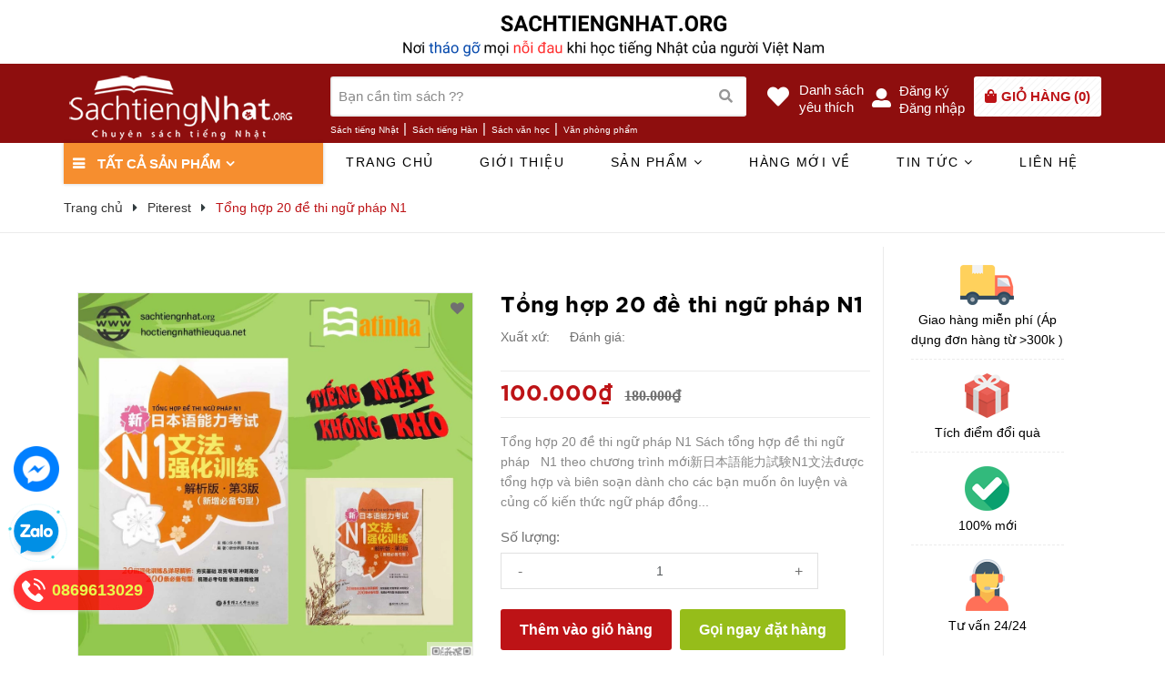

--- FILE ---
content_type: text/html; charset=utf-8
request_url: https://sachtiengnhat.org/tong-hop-20-de-thi-ngu-phap-n1
body_size: 25807
content:
<!DOCTYPE html>
<html lang="vi">
	<head>

		<script>
			!function (w, d, t) {
				w.TiktokAnalyticsObject=t;var ttq=w[t]=w[t]||[];ttq.methods=["page","track","identify","instances","debug","on","off","once","ready","alias","group","enableCookie","disableCookie"],ttq.setAndDefer=function(t,e){t[e]=function(){t.push([e].concat(Array.prototype.slice.call(arguments,0)))}};for(var i=0;i<ttq.methods.length;i++)ttq.setAndDefer(ttq,ttq.methods[i]);ttq.instance=function(t){for(var e=ttq._i[t]||[],n=0;n<ttq.methods.length;n++)ttq.setAndDefer(e,ttq.methods[n]);return e},ttq.load=function(e,n){var i="https://analytics.tiktok.com/i18n/pixel/events.js";ttq._i=ttq._i||{},ttq._i[e]=[],ttq._i[e]._u=i,ttq._t=ttq._t||{},ttq._t[e]=+new Date,ttq._o=ttq._o||{},ttq._o[e]=n||{};var o=document.createElement("script");o.type="text/javascript",o.async=!0,o.src=i+"?sdkid="+e+"&lib="+t;var a=document.getElementsByTagName("script")[0];a.parentNode.insertBefore(o,a)};

				ttq.load('C6RIH2GSD31JS4JVM4M0');
				ttq.page();
			}(window, document, 'ttq');
		</script>





		<meta name="p:domain_verify" content="c72d6773547edb14e24da9273bffa93e"/>
		<meta name="google-site-verification" content="nW6y6iANXJ2PKDm-7XLk3X6T6gdnfB-g3KScOLnHEg0" />
		<script>
			var dataLayer = window.dataLayer || [];
			dataLayer.push({
				'google_tag_params':
				{
					'ecomm_prodid': '12066540',
					'ecomm_pagetype': 'product',
					'ecomm_totalvalue': '100000',
				}
			});
		</script>

		<!-- Google Tag Manager -->
		<script>(function(w,d,s,l,i){w[l]=w[l]||[];w[l].push({'gtm.start':
															  new Date().getTime(),event:'gtm.js'});var f=d.getElementsByTagName(s)[0],
	j=d.createElement(s),dl=l!='dataLayer'?'&l='+l:'';j.async=true;j.src=
		'https://www.googletagmanager.com/gtm.js?id='+i+dl;f.parentNode.insertBefore(j,f);
									})(window,document,'script','dataLayer','GTM-WSCSC9S');</script>
		<!-- End Google Tag Manager -->

		<!-- Global site tag (gtag.js) - Google Analytics -->
		<script async src="https://www.googletagmanager.com/gtag/js?id=UA-129791018-1"></script>
		<script>
			window.dataLayer = window.dataLayer || [];
			function gtag(){dataLayer.push(arguments);}
			gtag('js', new Date());

			gtag('config', 'UA-129791018-1');
		</script>
		<!-- Facebook Pixel Code -->
		<script>
			!function(f,b,e,v,n,t,s)
			{if(f.fbq)return;n=f.fbq=function(){n.callMethod?
				n.callMethod.apply(n,arguments):n.queue.push(arguments)};
			 if(!f._fbq)f._fbq=n;n.push=n;n.loaded=!0;n.version='2.0';
			 n.queue=[];t=b.createElement(e);t.async=!0;
			 t.src=v;s=b.getElementsByTagName(e)[0];
			 s.parentNode.insertBefore(t,s)}(window, document,'script',
											 'https://connect.facebook.net/en_US/fbevents.js');
			fbq('init', '692236971228665');
			fbq('track', 'PageView');
		</script>
		<noscript><img height="1" width="1" style="display:none"
					   src="https://www.facebook.com/tr?id=692236971228665&ev=PageView&noscript=1"
					   /></noscript>
		<!-- End Facebook Pixel Code -->


		<meta charset="UTF-8" />
		<meta name="viewport" content="width=device-width, initial-scale=1, maximum-scale=1">			
		<title>
			Tổng hợp 20 đề thi ngữ pháp N1
			
			
		</title>
		
	<script>
	  var iwish_template='product';
	  var iwish_cid=parseInt('0',10);	  
	</script>
	<script src="//bizweb.dktcdn.net/100/017/781/themes/849229/assets/iwishheader.js?1733673240322" type="text/javascript"></script>

		<!-- ================= Page description ================== -->
		
		<meta name="description" content="Tổng hợp 20 đề thi ngữ pháp N1 Sách tổng hợp đề thi ngữ pháp N1 theo chương trình mới 新日本語能力試験 N1 文法 được tổng hợp và biên soạn dành cho các bạn muốn ôn luyện và củng cố kiến thức ngữ pháp đồng thời muốn ôn luyện phần thi ngữ pháp cho kỳ thi Năng lực Nhật ngữ trình độ N1 sắp tới. Sách gồm 2 phần chính: Phần 1 là phần ô "/>
		
		<!-- ================= Meta ================== -->
		<meta name="keywords" content="Tổng hợp 20 đề thi ngữ pháp N1, Piterest, Sách tiếng Nhật, Danh mục sách luyện thi JLPT N1-5, Các đầu sách luyện thi tổng hợp (Chuyên dùng trong vòng luyện bài tập-Luyện đề), Các sách mới cập nhật, Set combo luyện thi JLPT, Trình độ Thượng cấp, Ngữ pháp, Cấp độ N1 JLPT, Sách tiếng Nhật, sachtiengnhat.org"/>		
		<link rel="alternate" hreflang="vi-vn"/ href="https://sachtiengnhat.org/tong-hop-20-de-thi-ngu-phap-n1/">
		<meta name='revisit-after' content='1 days' />
		
		<meta name="robots" content="noodp,index,follow" />
		<link rel="canonical" href="https://sachtiengnhat.org/tong-hop-20-de-thi-ngu-phap-n1/" />
		
		<!-- ================= Favicon ================== -->
		
		<link rel="icon" href="//bizweb.dktcdn.net/100/017/781/themes/849229/assets/favicon.png?1733673240322" type="image/x-icon" />
		
		<!-- ================= Google Fonts ================== -->
		
		
		<link href="https://fonts.googleapis.com/css?family=Josefin+Sans:400,600,700&amp;subset=vietnamese" rel="stylesheet">
		<!-- Facebook Open Graph meta tags -->
		

	<meta property="og:type" content="product">
	<meta property="og:title" content="Tổng hợp 20 đề thi ngữ pháp N1">
	
		<meta property="og:image" content="http://bizweb.dktcdn.net/thumb/grande/100/017/781/products/690.jpg?v=1697191163173">
		<meta property="og:image:secure_url" content="https://bizweb.dktcdn.net/thumb/grande/100/017/781/products/690.jpg?v=1697191163173">
	
		<meta property="og:image" content="http://bizweb.dktcdn.net/thumb/grande/100/017/781/products/batch-z3058208313468-723856a6d29d7e88e7e5f203b88e3e36.jpg?v=1697191163173">
		<meta property="og:image:secure_url" content="https://bizweb.dktcdn.net/thumb/grande/100/017/781/products/batch-z3058208313468-723856a6d29d7e88e7e5f203b88e3e36.jpg?v=1697191163173">
	
		<meta property="og:image" content="http://bizweb.dktcdn.net/thumb/grande/100/017/781/products/batch-z3058210155699-a752a413eb91e630f0b5a1a5d08a40c3.jpg?v=1697191163173">
		<meta property="og:image:secure_url" content="https://bizweb.dktcdn.net/thumb/grande/100/017/781/products/batch-z3058210155699-a752a413eb91e630f0b5a1a5d08a40c3.jpg?v=1697191163173">
	
	<meta property="og:price:amount" content="100.000">
	<meta property="og:price:currency" content="VND">

<meta property="og:description" content="Tổng hợp 20 đề thi ngữ pháp N1 Sách tổng hợp đề thi ngữ pháp N1 theo chương trình mới 新日本語能力試験 N1 文法 được tổng hợp và biên soạn dành cho các bạn muốn ôn luyện và củng cố kiến thức ngữ pháp đồng thời muốn ôn luyện phần thi ngữ pháp cho kỳ thi Năng lực Nhật ngữ trình độ N1 sắp tới. Sách gồm 2 phần chính: Phần 1 là phần ô">
<meta property="og:url" content="https://sachtiengnhat.org/tong-hop-20-de-thi-ngu-phap-n1">
<meta property="og:site_name" content="Sách tiếng Nhật">		

		<!-- Plugin CSS -->	
		<link rel="stylesheet" href="//cdn.jsdelivr.net/themify-icons/0.1.2/css/themify-icons.css" >
		<link rel="stylesheet" href="//maxcdn.bootstrapcdn.com/bootstrap/3.3.7/css/bootstrap.min.css" integrity="sha384-BVYiiSIFeK1dGmJRAkycuHAHRg32OmUcww7on3RYdg4Va+PmSTsz/K68vbdEjh4u" crossorigin="anonymous">
		<link rel="stylesheet" href="https://use.fontawesome.com/releases/v5.0.13/css/all.css" integrity="sha384-DNOHZ68U8hZfKXOrtjWvjxusGo9WQnrNx2sqG0tfsghAvtVlRW3tvkXWZh58N9jp" crossorigin="anonymous">
		<link rel="stylesheet" href="//maxcdn.bootstrapcdn.com/font-awesome/4.7.0/css/font-awesome.min.css">
		<link href="//bizweb.dktcdn.net/100/017/781/themes/849229/assets/owl.carousel.min.css?1733673240322" rel="stylesheet" type="text/css" media="all" />

		<!-- Build Main CSS -->								
		<link href="//bizweb.dktcdn.net/100/017/781/themes/849229/assets/base.scss.css?1733673240322" rel="stylesheet" type="text/css" media="all" />		
		<link href="//bizweb.dktcdn.net/100/017/781/themes/849229/assets/style.scss.css?1733673240322" rel="stylesheet" type="text/css" media="all" />		
		<link href="//bizweb.dktcdn.net/100/017/781/themes/849229/assets/module.scss.css?1733673240322" rel="stylesheet" type="text/css" media="all" />
		<link href="//bizweb.dktcdn.net/100/017/781/themes/849229/assets/responsive.scss.css?1733673240322" rel="stylesheet" type="text/css" media="all" />
		<link href="//bizweb.dktcdn.net/100/017/781/themes/849229/assets/style_update.scss.css?1733673240322" rel="stylesheet" type="text/css" media="all" />
		<!-- Header JS -->	

		<!-- Bizweb javascript customer -->
		
		<script>
			
			var template = 'product';
			
		</script>
		<!-- Bizweb conter for header -->
		<script>
	var Bizweb = Bizweb || {};
	Bizweb.store = 'sach-tieng-nhat.mysapo.net';
	Bizweb.id = 17781;
	Bizweb.theme = {"id":849229,"name":"MiniMart - 17/1/2022","role":"main"};
	Bizweb.template = 'product';
	if(!Bizweb.fbEventId)  Bizweb.fbEventId = 'xxxxxxxx-xxxx-4xxx-yxxx-xxxxxxxxxxxx'.replace(/[xy]/g, function (c) {
	var r = Math.random() * 16 | 0, v = c == 'x' ? r : (r & 0x3 | 0x8);
				return v.toString(16);
			});		
</script>
<script>
	(function () {
		function asyncLoad() {
			var urls = ["https://maps.sapoapps.vn/CreateScriptTag/CreateScriptTag?store=sach-tieng-nhat.mysapo.net","https://productviewedhistory.sapoapps.vn/ProductViewed/ProductRecentScriptTags?store=sach-tieng-nhat.mysapo.net","https://persistentcart.sapoapps.vn/Scripts/pc.js?store=sach-tieng-nhat.mysapo.net","//bwstatistics.sapoapps.vn/genscript/script.js?store=sach-tieng-nhat.mysapo.net","https://promotionbar.sapoapps.vn/Scripts/promotionbar.js?store=sach-tieng-nhat.mysapo.net","https://popupwindow.sapoapps.vn/assets/popup.js?store=sach-tieng-nhat.mysapo.net","https://productstatistics.sapoapps.vn/scripts/ab_productstatistics_scripttag.min.js?store=sach-tieng-nhat.mysapo.net","https://googleshopping.sapoapps.vn/conversion-tracker/global-tag/1669.js?store=sach-tieng-nhat.mysapo.net","https://googleshopping.sapoapps.vn/conversion-tracker/event-tag/1669.js?store=sach-tieng-nhat.mysapo.net","https://google-shopping.sapoapps.vn/conversion-tracker/global-tag/3368.js?store=sach-tieng-nhat.mysapo.net","https://google-shopping.sapoapps.vn/conversion-tracker/event-tag/3368.js?store=sach-tieng-nhat.mysapo.net","//newproductreviews.sapoapps.vn/assets/js/productreviews.min.js?store=sach-tieng-nhat.mysapo.net","https://google-shopping-v2.sapoapps.vn/api/conversion-tracker/global-tag/2862?store=sach-tieng-nhat.mysapo.net","https://google-shopping-v2.sapoapps.vn/api/conversion-tracker/event-tag/2862?store=sach-tieng-nhat.mysapo.net","https://google-shopping-v2.sapoapps.vn/api/conversion-tracker/event-tag-conversion/2862?store=sach-tieng-nhat.mysapo.net"];
			for (var i = 0; i < urls.length; i++) {
				var s = document.createElement('script');
				s.type = 'text/javascript';
				s.async = true;
				s.src = urls[i];
				var x = document.getElementsByTagName('script')[0];
				x.parentNode.insertBefore(s, x);
			}
		};
		window.attachEvent ? window.attachEvent('onload', asyncLoad) : window.addEventListener('load', asyncLoad, false);
	})();
</script>


<script>
	window.BizwebAnalytics = window.BizwebAnalytics || {};
	window.BizwebAnalytics.meta = window.BizwebAnalytics.meta || {};
	window.BizwebAnalytics.meta.currency = 'VND';
	window.BizwebAnalytics.tracking_url = '/s';

	var meta = {};
	
	meta.product = {"id": 12066540, "vendor": "", "name": "Tổng hợp 20 đề thi ngữ pháp N1",
	"type": "", "price": 100000 };
	
	
	for (var attr in meta) {
	window.BizwebAnalytics.meta[attr] = meta[attr];
	}
</script>

	
		<script src="/dist/js/stats.min.js?v=96f2ff2"></script>
	



<!-- Global site tag (gtag.js) - Google Analytics --> <script async src="https://www.googletagmanager.com/gtag/js?id=G-ZGVH05QGRC"></script> <script> window.dataLayer = window.dataLayer || []; function gtag(){dataLayer.push(arguments);} gtag('js', new Date()); gtag('config', 'G-ZGVH05QGRC'); </script>
<script>

	window.enabled_enhanced_ecommerce = false;

</script>

<script>

	try {
		gtag('event', 'view_item', {
			items: [
				{
					id: 12066540,
					name: "Tổng hợp 20 đề thi ngữ pháp N1",
					brand: null,
					category: null,
					variant: "Default Title",
					price: '100000'
				}
			]
		});
	} catch(e) { console.error('ga script error', e);}

</script>






<script>
	var eventsListenerScript = document.createElement('script');
	eventsListenerScript.async = true;
	
	eventsListenerScript.src = "/dist/js/store_events_listener.min.js?v=1b795e9";
	
	document.getElementsByTagName('head')[0].appendChild(eventsListenerScript);
</script>


<!-- Google One Tap -->
<script type="text/javascript">
	(function () {
		var iframe;
		if(window.innerWidth <= 800){
			setTimeout(init, 10000);
		} else {
			document.addEventListener('DOMContentLoaded', init);
		}
		function init() {
			if (document.cookie.indexOf('one-click-social-login-google-one-tap-shown') >= 0) {
                return;
            }
			iframe = document.createElement('iframe');
			iframe.id = "iframe-google-one-tap";
			iframe.src = 'https://store.mysapo.net/account/GoogleOneTap';
			iframe.setAttribute('allowtransparency', 'true');
			iframe.setAttribute('allow', 'identity-credentials-get');
			iframe.frameBorder = 0;
			iframe.height = '385px';
			window.addEventListener('message', handlePostMessage, false);
			document.body.appendChild(iframe); 
		}
		function handlePostMessage(e) {
			var eventName = e.data[0];
			var data = e.data[1];
			switch (eventName) {
				case 'setHeight':
					iframe.height = data;
					break;
				case 'setTop':
					if ((window.innerWidth <= 800)) {
						iframe.style = "z-index: 9999999; position: fixed; bottom: 0px; right: 0px;";
						iframe.width = '100%';
					}
					else {
						iframe.style = "z-index: 9999999; position: fixed; top: 0px; right: 0px;";
						iframe.width = '391px';
					}
					break;
				case 'setRedirect':
					location.href = data.url + '&ReturnUrl=' + location.href;
					break;
				case 'markClosedOneTap':
					var date = new Date();
					date.setTime(date.getTime() + (1*24*60*60*1000));
					document.cookie = "one-click-social-login-google-one-tap-shown=1; expires=" + date.toUTCString() + "; path=/";
					break;
			}
		}
	}())
</script>
<!-- End Google One Tap -->




				
		<script>var ProductReviewsAppUtil=ProductReviewsAppUtil || {};</script>
		<link href="//bizweb.dktcdn.net/100/017/781/themes/849229/assets/iwish.css?1733673240322" rel="stylesheet" type="text/css" media="all" />
	</head>
	<body>
		<link rel="stylesheet" href="https://cdnjs.cloudflare.com/ajax/libs/font-awesome/4.7.0/css/font-awesome.min.css" />
<a href="tel:0869613029" class="suntory-alo-phone suntory-alo-green" id="suntory-alo-phoneIcon" style="left: 0px; bottom: -25px;">

		
			</a>
			<style>
				.suntory-alo-phone {
					background-color: transparent;
					cursor: pointer;
					height: 120px;
					position: fixed;
					transition: visibility 0.5s ease 0s;
					width: 120px;
					z-index: 200000 !important;
				}
			<!--	.suntory-alo-ph-circle {
					animation: 1.2s ease-in-out 0s normal none infinite running suntory-alo-circle-anim;
					background-color: transparent;
					border: 2px solid rgba(30, 30, 30, 0.4);
					border-radius: 100%;
					height: 100px;
					left: 0px;
					opacity: 0.1;
					position: absolute;
					top: 0px;
					transform-origin: 50% 50% 0;
					transition: all 0.5s ease 0s;
					width: 100px; 
				}
				.suntory-alo-ph-circle-fill {
					animation: 2.3s ease-in-out 0s normal none infinite running suntory-alo-circle-fill-anim;
					border: 2px solid transparent;
					border-radius: 100%;
					height: 70px;
					left: 15px;
					position: absolute;
					top: 15px;
					transform-origin: 50% 50% 0;
					transition: all 0.5s ease 0s;
					width: 70px; 
				}
				.suntory-alo-ph-img-circle {
					/* animation: 1s ease-in-out 0s normal none infinite running suntory-alo-circle-img-anim; */
					border: 2px solid transparent;
					border-radius: 100%;
					height: 50px;
					left: 25px;
					opacity: 0.7;
					position: absolute;
					top: 25px;
					transform-origin: 50% 50% 0;
					width: 50px; -->
				}
				.suntory-alo-phone.suntory-alo-hover, .suntory-alo-phone:hover {
					opacity: 1;
				}
				.suntory-alo-phone.suntory-alo-active .suntory-alo-ph-circle {
					animation: 1.1s ease-in-out 0s normal none infinite running suntory-alo-circle-anim !important;
				}
				.suntory-alo-phone.suntory-alo-static .suntory-alo-ph-circle {
					animation: 2.2s ease-in-out 0s normal none infinite running suntory-alo-circle-anim !important;
				}
				.suntory-alo-phone.suntory-alo-hover .suntory-alo-ph-circle, .suntory-alo-phone:hover .suntory-alo-ph-circle {
					border-color: #00aff2;
					opacity: 0.5;
				}
				.suntory-alo-phone.suntory-alo-green.suntory-alo-hover .suntory-alo-ph-circle, .suntory-alo-phone.suntory-alo-green:hover .suntory-alo-ph-circle {
					border-color: #EB278D;
					opacity: 1;
				}
				.suntory-alo-phone.suntory-alo-green .suntory-alo-ph-circle {
					border-color: #bfebfc;
					opacity: 1;
				}
				.suntory-alo-phone.suntory-alo-hover .suntory-alo-ph-circle-fill, .suntory-alo-phone:hover .suntory-alo-ph-circle-fill {
					background-color: rgba(0, 175, 242, 0.9);
				}
				.suntory-alo-phone.suntory-alo-green.suntory-alo-hover .suntory-alo-ph-circle-fill, .suntory-alo-phone.suntory-alo-green:hover .suntory-alo-ph-circle-fill {
					background-color: #EB278D;
				}
				.suntory-alo-phone.suntory-alo-green .suntory-alo-ph-circle-fill {
					background-color: rgba(0, 175, 242, 0.9);
				}

				.suntory-alo-phone.suntory-alo-hover .suntory-alo-ph-img-circle, .suntory-alo-phone:hover .suntory-alo-ph-img-circle {
					background-color: #00aff2;
				}
				.suntory-alo-phone.suntory-alo-green.suntory-alo-hover .suntory-alo-ph-img-circle, .suntory-alo-phone.suntory-alo-green:hover .suntory-alo-ph-img-circle {
					background-color: #EB278D;
				}
				.suntory-alo-phone.suntory-alo-green .suntory-alo-ph-img-circle {
					background-color: #00aff2;
				}
				@keyframes suntory-alo-circle-anim {
					0% {
						opacity: 0.1;
						transform: rotate(0deg) scale(0.5) skew(1deg);
					}
					30% {
						opacity: 0.5;
						transform: rotate(0deg) scale(0.7) skew(1deg);
					}
					100% {
						opacity: 0.6;
						transform: rotate(0deg) scale(1) skew(1deg);
					}
				}

				@keyframes suntory-alo-circle-img-anim {
					0% {
						transform: rotate(0deg) scale(1) skew(1deg);
					}
					10% {
						transform: rotate(-25deg) scale(1) skew(1deg);
					}
					20% {
						transform: rotate(25deg) scale(1) skew(1deg);
					}
					30% {
						transform: rotate(-25deg) scale(1) skew(1deg);
					}
					40% {
						transform: rotate(25deg) scale(1) skew(1deg);
					}
					50% {
						transform: rotate(0deg) scale(1) skew(1deg);
					}
					100% {
						transform: rotate(0deg) scale(1) skew(1deg);
					}
				}
				@keyframes suntory-alo-circle-fill-anim {
					0% {
						opacity: 0.2;
						transform: rotate(0deg) scale(0.7) skew(1deg);
					}
					50% {
						opacity: 0.2;
						transform: rotate(0deg) scale(1) skew(1deg);
					}
					100% {
						opacity: 0.2;
						transform: rotate(0deg) scale(0.7) skew(1deg);
					}
				}
				.suntory-alo-ph-img-circle i {
					animation: 1s ease-in-out 0s normal none infinite running suntory-alo-circle-img-anim;
					font-size: 30px;
					line-height: 50px;
					padding-left: 10px;
					color: #fff;
				}

				/*=================== End phone ring ===============*/
				@keyframes suntory-alo-ring-ring {
					0% {
						transform: rotate(0deg) scale(1) skew(1deg);
					}
					10% {
						transform: rotate(-25deg) scale(1) skew(1deg);
					}
					20% {
						transform: rotate(25deg) scale(1) skew(1deg);
					}
					30% {
						transform: rotate(-25deg) scale(1) skew(1deg);
					}
					40% {
						transform: rotate(25deg) scale(1) skew(1deg);
					}
					50% {
						transform: rotate(0deg) scale(1) skew(1deg);
					}
					100% {
						transform: rotate(0deg) scale(1) skew(1deg);
					}
				}

			</style>
		<!-- Google Tag Manager (noscript) -->
		<noscript><iframe src="https://www.googletagmanager.com/ns.html?id=GTM-WSCSC9S"
						  height="0" width="0" style="display:none;visibility:hidden"></iframe></noscript>
		<!-- End Google Tag Manager (noscript) -->
		<!-- Global site tag (gtag.js) - Google Analytics -->
		<script async src="https://www.googletagmanager.com/gtag/js?id=UA-128782608-1"></script>
		<script>
			
			<script>
				fbq('track', 'ViewContent', {
				content_name: 'Tổng hợp 20 đề thi ngữ pháp N1',
				content_category: 'Cấp độ N1 JLPT',
				content_ids: ['12066540'],
				content_type: 'product',
				value: 100000,
				currency: 'VND'
			});
			// facebook pixel
			function fpx_addtocart(){
				fbq('track', 'AddToCart', {
					content_name: 'Tổng hợp 20 đề thi ngữ pháp N1',
					content_category: 'Cấp độ N1 JLPT',
					content_ids: ['12066540'],
					content_type: 'product',
					value: 100000,
					currency: 'VND'
				});
			}
		</script>
			
		<script>
			window.dataLayer = window.dataLayer || [];
			function gtag(){dataLayer.push(arguments);}
			gtag('js', new Date());

			gtag('config', 'UA-128782608-1');
		</script>

		<div class="hidden-md hidden-lg opacity_menu"></div>
		<script src="//bizweb.dktcdn.net/100/017/781/themes/849229/assets/jquery-2.2.3.min.js?1733673240322" type="text/javascript"></script>
		<script src="//bizweb.dktcdn.net/100/017/781/themes/849229/assets/timecd.js?1733673240322" type="text/javascript"></script>
		<div class="body_opactiy"></div>
		<div class="op_login"></div>
		<!-- Main content -->
		<!-- Menu mobile -->
<div id="mySidenav" class="sidenav menu_mobile hidden-md hidden-lg">
	<div class="top_menu_mobile">
		<span class="close_menu">
		</span>
	</div>
	<div class="content_memu_mb">
		<div class="link_list_mobile">

			<ul class="ct-mobile hidden">
				

			</ul>
			<ul class="ct-mobile">
				
				<li class="level0 level-top parent level_ico">
					<a href="/">Trang chủ</a>
					
				</li>
				
				<li class="level0 level-top parent level_ico">
					<a href="/gioi-thieu">Giới thiệu</a>
					
				</li>
				
				<li class="level0 level-top parent level_ico">
					<a href="/collections/all">Sản phẩm</a>
					
					<i class="ti-plus hide_close"></i>
					<ul class="level0 sub-menu" style="display:none;">
						
						<li class="level1">
							<a href="/tat-ca-sach-luyen-thi-jlpt"><span>Sách luyện thi JLPT</span></a>
							
							<i class="ti-plus hide_close"></i>
							<ul class="level1 sub-menu" style="display:none;">
								
								<li class="level2">
									<a href="/cap-do-n1-jlpt"><span>Cấp độ N1</span></a>
								</li>
								
								<li class="level2">
									<a href="/cap-do-n2-jlpt"><span>Cấp độ N2</span></a>
								</li>
								
								<li class="level2">
									<a href="/cap-do-n3-jlpt"><span>Cấp độ N3</span></a>
								</li>
								
								<li class="level2">
									<a href="/cap-do-n4-jlpt-1"><span>Cấp độ N4</span></a>
								</li>
								
								<li class="level2">
									<a href="/cap-do-n4-jlpt"><span>Cấp độ N5</span></a>
								</li>
								
							</ul>
							
						</li>
						
						<li class="level1">
							<a href="/sach-moi-cap-nhat"><span>Combo sách tiếng Nhật</span></a>
							
						</li>
						
						<li class="level1">
							<a href="/minna-no-nihongo"><span>Minna No Nihongo</span></a>
							
							<i class="ti-plus hide_close"></i>
							<ul class="level1 sub-menu" style="display:none;">
								
								<li class="level2">
									<a href="/minna-no-nihongo-1"><span>Bản cũ 1990</span></a>
								</li>
								
								<li class="level2">
									<a href="/minna-no-nihongo-ban-moi-2013-dai-2-han"><span>Bản mới 2013</span></a>
								</li>
								
								<li class="level2">
									<a href="/minna-no-nihongo-trung-cap"><span>Minna No Nihongo Trung cấp</span></a>
								</li>
								
								<li class="level2">
									<a href="/minna-no-nihongo-nxb-tre"><span>Minna No Nihongo NXB Trẻ</span></a>
								</li>
								
							</ul>
							
						</li>
						
						<li class="level1">
							<a href="/tu-dien"><span>Các loại từ điển</span></a>
							
						</li>
						
						<li class="level1">
							<a href="/flashcard-tieng-nhat"><span>Thẻ học tiếng Nhật- Flashcards</span></a>
							
						</li>
						
						<li class="level1">
							<a href="/sach-luyen-thi-eju"><span>Sách luyện thi EJU</span></a>
							
							<i class="ti-plus hide_close"></i>
							<ul class="level1 sub-menu" style="display:none;">
								
								<li class="level2">
									<a href="/sach-luyen-thi-eju"><span>Sách luyện thi EJU</span></a>
								</li>
								
							</ul>
							
						</li>
						
						<li class="level1">
							<a href="/sach-luyen-thi-bjt"><span>Sách luyện thi BJT</span></a>
							
						</li>
						
						<li class="level1">
							<a href="/sach-van-hoc"><span>Sách Văn Học</span></a>
							
						</li>
						
						<li class="level1">
							<a href="/sach-van-hoc-tieng-nhat"><span>Sách văn học tiếng Nhật</span></a>
							
						</li>
						
					</ul>
					
				</li>
				
				<li class="level0 level-top parent level_ico">
					<a href="/sach-moi-cap-nhat">Hàng mới về</a>
					
				</li>
				
				<li class="level0 level-top parent level_ico">
					<a href="/blogs/all">Tin tức</a>
					
					<i class="ti-plus hide_close"></i>
					<ul class="level0 sub-menu" style="display:none;">
						
						<li class="level1">
							<a href="/tin-tuc"><span>Tin tức tiếng Nhật</span></a>
							
							<i class="ti-plus hide_close"></i>
							<ul class="level1 sub-menu" style="display:none;">
								
							</ul>
							
						</li>
						
						<li class="level1">
							<a href="/hoc-tieng-nhat"><span>Học tiếng Nhật</span></a>
							
						</li>
						
						<li class="level1">
							<a href="/co-the-ban-chua-biet"><span>Có thể bạn chưa biết</span></a>
							
						</li>
						
						<li class="level1">
							<a href="/sach-hoc-va-luyen-thi-n2"><span>Học và luyện thi JLPT N2</span></a>
							
						</li>
						
						<li class="level1">
							<a href="/sach-hoc-va-luyen-thi-jlpt-n5"><span>Học và luyện thi JLPT N5</span></a>
							
						</li>
						
						<li class="level1">
							<a href="/sach-hoc-va-luyen-thi-jlpt-n4"><span>Học và luyện thi JLPT N4</span></a>
							
						</li>
						
						<li class="level1">
							<a href="/sach-hoc-va-luyen-thi-jlpt-n1"><span>Học và luyện thi JLPT N1</span></a>
							
						</li>
						
						<li class="level1">
							<a href="/sach-hoc-va-luyen-thi-jlpt-n3"><span>Học và luyện thi JLPT N3</span></a>
							
						</li>
						
						<li class="level1">
							<a href="/cung-kham-pha-12-meo-luyen-doc-hieu-cho-ky-thi-n2-jlpt"><span>Cùng khám phá 12 mẹo luyện đọc hiểu cho kỳ thi N2 JLPT</span></a>
							
						</li>
						
					</ul>
					
				</li>
				
				<li class="level0 level-top parent level_ico">
					<a href="/lien-he">Liên hệ</a>
					
				</li>
				
			</ul>
		</div>
	</div>

	<div class="fot_menu_mobile">
		<!--<span class="head_title_menu"><span>Tài khoản</span></span>-->
		<div class="link_list_action">
			<ul class="login_mobile">
				
				<li class="hidden-md hidden-lg"><a href="/account/login"  title="Đăng nhập"><i class="fa fa-user"></i>Đăng nhập</a></li>
				<li class="hidden-md hidden-lg"><a href="/account/register" title="Đăng ký"><i class="fa fa-user-plus"></i>Đăng ký</a></li>
				
				
				<li><a class="iWishView" href="javascript:;" data-customer-id="0" title="Danh sách yêu thích"><i class="fa fa-heart"></i>Danh sách yêu thích</a></li>
				
			</ul>
		</div>
	</div>
</div>
<!-- End -->
<header class="header">
	<div class="topbar">
	<div class="container">
		<div class="row">
			<div class='col-xs-12 col-lg-12'>
				<a class='topbar_img' href='#' title=''>
					<img class='img-responsive' src='//bizweb.dktcdn.net/100/017/781/themes/849229/assets/topbar_img.jpg?1733673240322' alt=''>
				</a>
			</div>
			<div class="col-lg-12 col-md-12 col-sm-12 d-list col-xs-12 topbar_right">
				<div class="list-inline hidden-xs hidden-sm">
					<ul class="row">
						<li class="col-lg-4 hidden-xs">
							
						</li>
						<li class="col-lg-4 hidden-xs">
							
						</li>
						<li class="col-lg-4 hidden-xs">
							
						</li>
					</ul>
				</div>
			</div>
		</div>
	</div>
</div>
	<div class="mid-header wid_100 f-left">
		<div class="container">
			<div class="row">
				<div class="content_header">
					<div class="header-main">
						<div class="hidden menu-bar-h nav-mobile-button hidden-md hidden-lg">
							<a href="#nav-mobile"><img src="//bizweb.dktcdn.net/100/017/781/themes/849229/assets/i_menubar.png?1733673240322" alt="menu bar" /></a>
						</div>
						<div class="col-lg-3 col-md-3">
							<div class="logo">

								
								<a href="/" class="logo-wrapper ">					
									<img src="//bizweb.dktcdn.net/100/017/781/themes/849229/assets/logo.png?1733673240322" alt="logo Sách tiếng Nhật">					
								</a>
								
							</div>
						</div>
						<div class="col-lg-5 col-md-4 col-sm-9 col-xs-6 padding_mobi_fix no-padding-right-mobi">
							<div class="header-left">
								<div class="header_search hidden-xs">
	<form action="/search" method="get" class="input-group search-bar" role="search">
	
		<input type="text" name="query" value="" autocomplete="off" placeholder="Bạn cần tìm sách ??" class="input-group-field auto-search">
		<span class="input-group-btn hidden-xs">
			<button type="submit" class="btn icon-fallback-text">
				<i class="fas fa-search"></i>
			</button>
		</span>
	</form>
</div>

<div class="header_search hidden-lg hidden-md hidden-sm">
	<form action="/search" method="get" class="input-group search-bar" role="search">
	
		<input type="text" name="query" value="" autocomplete="off" class="input-group-field auto-search">
		<span class="input-group-btn hidden-xs">
			<button type="submit" class="btn icon-fallback-text">
				<i class="fas fa-search"></i>  
			</button>
		</span>
	</form>
</div>
 
							</div>
							<div class="headerbot_search hidden-xs hidden-sm">
								<ul class="menu_list">
									
									<li class="li_menu">
										<span class="line_ft">|</span>
										<a href="/sach-tieng-nhat">Sách tiếng Nhật</a>
									</li>
									<li class="li_menu">
										<span class="line_ft">|</span>
										<a href="/sach-tieng-han">Sách tiếng Hàn</a>
									</li>
									<li class="li_menu">
										<span class="line_ft">|</span>
										<a href="/sach-van-hoc">Sách văn học</a>
									</li>
									<li class="li_menu">
										<span class="line_ft">|</span>
										<a href="/van-phong-pham">Văn phòng phẩm</a>
									</li>
									
								</ul>
							</div>
						</div>
						<div class="col-lg-4 col-md-5 col-sm-3 col-xs-6 no-padding-left">
							<div class="header-right">
								
								<div class="hotline_dathang hidden-xs hidden-sm">
									<div class="icon_hotline">
										<i class="fas fa-heart" aria-hidden="true"></i>
									</div>
									<ul class="content_hotline">			
										<li><a class="iWishView" href="javascript:;" data-customer-id="0" title="Danh sách yêu thích">Danh sách<br>yêu thích</a></li>
									</ul>
								</div>
								
								<div class="hotline_dathang hotline_2 use_register user_hover hidden-xs hidden-sm">
									<div class="icon_hotline icon2">
										<i class="fas fa-user-alt" aria-hidden="true"></i>
									</div>
									<ul class="content_hotline login_and_register">
										
										<li><a class="register_click">Đăng ký</a></li>
										<li><a class="login_click">Đăng nhập</a></li>
										
									</ul>
								</div>
								<div class="top-cart-contain f-right">
									<div class="mini-cart text-xs-center">
										<div class="heading-cart cart_header">
											<a href="/cart" title="Giỏ hàng">
												<div class="icon_hotline">
													<i class="fas fa-shopping-bag" aria-hidden="true"></i>
												</div>
											</a>
											<div class="content_cart_header">
												<a class="bg_cart" href="/cart" title="Giỏ hàng">
													<span class="text-giohang">Giỏ hàng</span>(<span class="count_item count_item_pr"></span>)
												</a>
											</div>

										</div>	
										<div class="top-cart-content">					
											<ul id="cart-sidebar" class="mini-products-list count_li">
												<li class="list-item">
													<ul></ul>
												</li>
												<li class="action">
													<ul>
														<li class="li-fix-1">
															<div class="top-subtotal">
																Tổng tiền thanh toán: 
																<span class="price"></span>
															</div>
														</li>
														<li class="li-fix-2" style="">
															<div class="actions">
																<a href="/cart" class="btn btn-primary" title="Giỏ hàng">
																	<span>Giỏ hàng</span>
																</a>
																<a href="/checkout" class="btn btn-checkout btn-gray" title="Thanh toán">
																	<span>Thanh toán</span>
																</a>
															</div>
														</li>
													</ul>
												</li>
											</ul>
										</div>
									</div>
								</div>
								<div class="top-cart-contain f-right hidden">
									<div class="mini-cart text-xs-center">
										<div class="heading-cart">
											<a class="bg_cart" href="/cart" title="Giỏ hàng">
												<i class="ion-android-cart"></i>
												<span class="count_item count_item_pr"></span>
											</a>
										</div>	
									</div>
								</div>
							</div>
						</div>
					</div>
				</div>
			</div>
		</div>
	</div>


	<div class="dub_header evo-main-nav">
		<div class="container clearfix">
			<div class="col-md-3 col-lg-3 no-padding">
				
				<div class="mainmenu mainmenu-other">
	<span> Tất cả sản phẩm</span>
	<div class="nav-cate">
		<ul id="menu2017">
			
			
			
			
			
			<li class="dropdown menu-item-count">
				<a class="evo-categories-a" href="/tat-ca-sach-luyen-thi-jlpt" title="Sách luyện thi JLPT">Sách luyện thi JLPT<i class="fa fa-angle-down hidden-lg hidden-md" data-toggle="dropdown"></i></a>
				<div class="subcate gd-menu">
					
					
					<aside>
						<a class="evo-categories-main-sub" href="/cap-do-n1-jlpt" title="Cấp độ N1">Cấp độ N1</a>
					</aside>
					
					
					
					<aside>
						<a class="evo-categories-main-sub" href="/cap-do-n2-jlpt" title="Cấp độ N2">Cấp độ N2</a>
					</aside>
					
					
					
					<aside>
						<a class="evo-categories-main-sub" href="/cap-do-n3-jlpt" title="Cấp độ N3">Cấp độ N3</a>
					</aside>
					
					
					
					<aside>
						<a class="evo-categories-main-sub" href="/cap-do-n4-jlpt-1" title="Cấp độ N4">Cấp độ N4</a>
					</aside>
					
					
					
					<aside>
						<a class="evo-categories-main-sub" href="/cap-do-n4-jlpt" title="Cấp độ N5">Cấp độ N5</a>
					</aside>
					
					
				</div>
			</li>
			
			
			
			<li class="menu-item-count">
				<a class="evo-categories-a" href="/sach-moi-cap-nhat" title="Combo sách tiếng Nhật">Combo sách tiếng Nhật</a>
			</li>
			
			
			
			<li class="dropdown menu-item-count">
				<a class="evo-categories-a" href="/minna-no-nihongo" title="Minna No Nihongo">Minna No Nihongo<i class="fa fa-angle-down hidden-lg hidden-md" data-toggle="dropdown"></i></a>
				<div class="subcate gd-menu">
					
					
					<aside>
						<a class="evo-categories-main-sub" href="/minna-no-nihongo-1" title="Bản cũ 1990">Bản cũ 1990</a>
					</aside>
					
					
					
					<aside>
						<a class="evo-categories-main-sub" href="/minna-no-nihongo-ban-moi-2013-dai-2-han" title="Bản mới 2013">Bản mới 2013</a>
					</aside>
					
					
					
					<aside>
						<a class="evo-categories-main-sub" href="/minna-no-nihongo-trung-cap" title="Minna No Nihongo Trung cấp">Minna No Nihongo Trung cấp</a>
					</aside>
					
					
					
					<aside>
						<a class="evo-categories-main-sub" href="/minna-no-nihongo-nxb-tre" title="Minna No Nihongo NXB Trẻ">Minna No Nihongo NXB Trẻ</a>
					</aside>
					
					
				</div>
			</li>
			
			
			
			<li class="menu-item-count">
				<a class="evo-categories-a" href="/tu-dien" title="Các loại từ điển">Các loại từ điển</a>
			</li>
			
			
			
			<li class="menu-item-count">
				<a class="evo-categories-a" href="/flashcard" title="Thẻ học tiếng Nhật- Flashcards">Thẻ học tiếng Nhật- Flashcards</a>
			</li>
			
			
			
			<li class="dropdown menu-item-count">
				<a class="evo-categories-a" href="/sach-luyen-thi-eju" title="Sách luyện thi EJU">Sách luyện thi EJU<i class="fa fa-angle-down hidden-lg hidden-md" data-toggle="dropdown"></i></a>
				<div class="subcate gd-menu">
					
					
					<aside class="aside-evo">
						<a class="evo-categories-main-sub" href="/sach-luyen-thi-eju" title="Sách luyện thi EJU">Sách luyện thi EJU<i class="fa fa-angle-down hidden-lg hidden-md" data-toggle="dropdown"></i></a>
						<div class="list-evo-categories-main-sub">
							
							<a href="/sach-luyen-thi-eju" title="Sách luyện thi EJU">Sách luyện thi EJU</a>
							
						</div>
					</aside>
					
					
				</div>
			</li>
			
			
			
			<li class="menu-item-count">
				<a class="evo-categories-a" href="/sach-luyen-thi-bjt" title="Sách luyện thi BJT">Sách luyện thi BJT</a>
			</li>
			
			
			
			<li class="menu-item-count">
				<a class="evo-categories-a" href="https://sachtiengnhat.org/sach-van-hoc?q=collections:1945826&page=2&view=grid" title="Sách Văn Học">Sách Văn Học</a>
			</li>
			
			
			
			<li class="menu-item-count">
				<a class="evo-categories-a" href="/gioi-thieu" title="Giới Thiệu">Giới Thiệu</a>
			</li>
			
			
			
			<li class="dropdown menu-item-count">
				<a class="evo-categories-a" href="/tin-tuc" title="Tin Tức">Tin Tức<i class="fa fa-angle-down hidden-lg hidden-md" data-toggle="dropdown"></i></a>
				<div class="subcate gd-menu">
					
					
					<aside class="aside-evo">
						<a class="evo-categories-main-sub" href="/tin-tuc" title="Tin tức tiếng Nhật">Tin tức tiếng Nhật<i class="fa fa-angle-down hidden-lg hidden-md" data-toggle="dropdown"></i></a>
						<div class="list-evo-categories-main-sub">
							
						</div>
					</aside>
					
					
					
					<aside>
						<a class="evo-categories-main-sub" href="/hoc-tieng-nhat" title="Học tiếng Nhật">Học tiếng Nhật</a>
					</aside>
					
					
					
					<aside>
						<a class="evo-categories-main-sub" href="/co-the-ban-chua-biet" title="Có thể bạn chưa biết">Có thể bạn chưa biết</a>
					</aside>
					
					
					
					<aside>
						<a class="evo-categories-main-sub" href="/sach-hoc-va-luyen-thi-n2" title="Học và luyện thi JLPT N2">Học và luyện thi JLPT N2</a>
					</aside>
					
					
					
					<aside>
						<a class="evo-categories-main-sub" href="/sach-hoc-va-luyen-thi-jlpt-n5" title="Học và luyện thi JLPT N5">Học và luyện thi JLPT N5</a>
					</aside>
					
					
					
					<aside>
						<a class="evo-categories-main-sub" href="/sach-hoc-va-luyen-thi-jlpt-n4" title="Học và luyện thi JLPT N4">Học và luyện thi JLPT N4</a>
					</aside>
					
					
					
					<aside>
						<a class="evo-categories-main-sub" href="/sach-hoc-va-luyen-thi-jlpt-n1" title="Học và luyện thi JLPT N1">Học và luyện thi JLPT N1</a>
					</aside>
					
					
					
					<aside>
						<a class="evo-categories-main-sub" href="/sach-hoc-va-luyen-thi-jlpt-n3" title="Học và luyện thi JLPT N3">Học và luyện thi JLPT N3</a>
					</aside>
					
					
					
					<aside>
						<a class="evo-categories-main-sub" href="/cung-kham-pha-12-meo-luyen-doc-hieu-cho-ky-thi-n2-jlpt" title="Cùng khám phá 12 mẹo luyện đọc hiểu cho kỳ thi N2 JLPT">Cùng khám phá 12 mẹo luyện đọc hiểu cho kỳ thi N2 JLPT</a>
					</aside>
					
					
				</div>
			</li>
			
			
			
			<li class="menu-item-count">
				<a class="evo-categories-a" href="/sach-van-hoc-tieng-nhat" title="Sách văn học tiếng Nhật">Sách văn học tiếng Nhật</a>
			</li>
			
			
			
			<li class="menu-item-count">
				<a class="evo-categories-a" href="/cac-tac-pham-cua-inamori-kazuo" title="Các tác phẩm của Inamori Kazuo">Các tác phẩm của Inamori Kazuo</a>
			</li>
			
			
		</ul>
	</div>
</div>
			</div>
			<div class="col-md-9 col-lg-9 no-padding">
				<ul id="nav" class="nav">
	
	
	
	
	
	<li class="nav-item "><a class="nav-link" href="/" title="Trang chủ">Trang chủ</a></li>
	
	
	
	
	
	<li class="nav-item "><a class="nav-link" href="/gioi-thieu" title="Giới thiệu">Giới thiệu</a></li>
	
	
	
	
	
	<li class=" nav-item has-childs ">
		<a href="/collections/all" class="nav-link" title="Sản phẩm">Sản phẩm <i class="fa fa-angle-down" data-toggle="dropdown"></i></a>			
					
		<ul class="dropdown-menu">
			
			
			<li class="dropdown-submenu nav-item-lv2 has-childs2">
				<a class="nav-link" href="/tat-ca-sach-luyen-thi-jlpt" title="Sách luyện thi JLPT">Sách luyện thi JLPT <i class="fa fa-angle-right"></i></a>
				<ul class="dropdown-menu">
					
					<li class="nav-item-lv3"><a class="nav-link" href="/cap-do-n1-jlpt" title="Cấp độ N1">Cấp độ N1</a></li>
					
					<li class="nav-item-lv3"><a class="nav-link" href="/cap-do-n2-jlpt" title="Cấp độ N2">Cấp độ N2</a></li>
					
					<li class="nav-item-lv3"><a class="nav-link" href="/cap-do-n3-jlpt" title="Cấp độ N3">Cấp độ N3</a></li>
					
					<li class="nav-item-lv3"><a class="nav-link" href="/cap-do-n4-jlpt-1" title="Cấp độ N4">Cấp độ N4</a></li>
					
					<li class="nav-item-lv3"><a class="nav-link" href="/cap-do-n4-jlpt" title="Cấp độ N5">Cấp độ N5</a></li>
					
				</ul>                      
			</li>
			
			
			
			<li class="nav-item-lv2"><a class="nav-link" href="/sach-moi-cap-nhat" title="Combo sách tiếng Nhật">Combo sách tiếng Nhật</a></li>
			
			
			
			<li class="dropdown-submenu nav-item-lv2 has-childs2">
				<a class="nav-link" href="/minna-no-nihongo" title="Minna No Nihongo">Minna No Nihongo <i class="fa fa-angle-right"></i></a>
				<ul class="dropdown-menu">
					
					<li class="nav-item-lv3"><a class="nav-link" href="/minna-no-nihongo-1" title="Bản cũ 1990">Bản cũ 1990</a></li>
					
					<li class="nav-item-lv3"><a class="nav-link" href="/minna-no-nihongo-ban-moi-2013-dai-2-han" title="Bản mới 2013">Bản mới 2013</a></li>
					
					<li class="nav-item-lv3"><a class="nav-link" href="/minna-no-nihongo-trung-cap" title="Minna No Nihongo Trung cấp">Minna No Nihongo Trung cấp</a></li>
					
					<li class="nav-item-lv3"><a class="nav-link" href="/minna-no-nihongo-nxb-tre" title="Minna No Nihongo NXB Trẻ">Minna No Nihongo NXB Trẻ</a></li>
					
				</ul>                      
			</li>
			
			
			
			<li class="nav-item-lv2"><a class="nav-link" href="/tu-dien" title="Các loại từ điển">Các loại từ điển</a></li>
			
			
			
			<li class="nav-item-lv2"><a class="nav-link" href="/flashcard-tieng-nhat" title="Thẻ học tiếng Nhật- Flashcards">Thẻ học tiếng Nhật- Flashcards</a></li>
			
			
			
			<li class="dropdown-submenu nav-item-lv2 has-childs2">
				<a class="nav-link" href="/sach-luyen-thi-eju" title="Sách luyện thi EJU">Sách luyện thi EJU <i class="fa fa-angle-right"></i></a>
				<ul class="dropdown-menu">
					
					<li class="nav-item-lv3"><a class="nav-link" href="/sach-luyen-thi-eju" title="Sách luyện thi EJU">Sách luyện thi EJU</a></li>
					
				</ul>                      
			</li>
			
			
			
			<li class="nav-item-lv2"><a class="nav-link" href="/sach-luyen-thi-bjt" title="Sách luyện thi BJT">Sách luyện thi BJT</a></li>
			
			
			
			<li class="nav-item-lv2"><a class="nav-link" href="/sach-van-hoc" title="Sách Văn Học">Sách Văn Học</a></li>
			
			
			
			<li class="nav-item-lv2"><a class="nav-link" href="/sach-van-hoc-tieng-nhat" title="Sách văn học tiếng Nhật">Sách văn học tiếng Nhật</a></li>
			
			
		</ul>
		
	</li>
	
	
	
	
	
	<li class="nav-item "><a class="nav-link" href="/sach-moi-cap-nhat" title="Hàng mới về">Hàng mới về</a></li>
	
	
	
	
	
	<li class=" nav-item has-childs ">
		<a href="/blogs/all" class="nav-link" title="Tin tức">Tin tức <i class="fa fa-angle-down" data-toggle="dropdown"></i></a>			
					
		<ul class="dropdown-menu">
			
			
			<li class="dropdown-submenu nav-item-lv2 has-childs2">
				<a class="nav-link" href="/tin-tuc" title="Tin tức tiếng Nhật">Tin tức tiếng Nhật <i class="fa fa-angle-right"></i></a>
				<ul class="dropdown-menu">
					
				</ul>                      
			</li>
			
			
			
			<li class="nav-item-lv2"><a class="nav-link" href="/hoc-tieng-nhat" title="Học tiếng Nhật">Học tiếng Nhật</a></li>
			
			
			
			<li class="nav-item-lv2"><a class="nav-link" href="/co-the-ban-chua-biet" title="Có thể bạn chưa biết">Có thể bạn chưa biết</a></li>
			
			
			
			<li class="nav-item-lv2"><a class="nav-link" href="/sach-hoc-va-luyen-thi-n2" title="Học và luyện thi JLPT N2">Học và luyện thi JLPT N2</a></li>
			
			
			
			<li class="nav-item-lv2"><a class="nav-link" href="/sach-hoc-va-luyen-thi-jlpt-n5" title="Học và luyện thi JLPT N5">Học và luyện thi JLPT N5</a></li>
			
			
			
			<li class="nav-item-lv2"><a class="nav-link" href="/sach-hoc-va-luyen-thi-jlpt-n4" title="Học và luyện thi JLPT N4">Học và luyện thi JLPT N4</a></li>
			
			
			
			<li class="nav-item-lv2"><a class="nav-link" href="/sach-hoc-va-luyen-thi-jlpt-n1" title="Học và luyện thi JLPT N1">Học và luyện thi JLPT N1</a></li>
			
			
			
			<li class="nav-item-lv2"><a class="nav-link" href="/sach-hoc-va-luyen-thi-jlpt-n3" title="Học và luyện thi JLPT N3">Học và luyện thi JLPT N3</a></li>
			
			
			
			<li class="nav-item-lv2"><a class="nav-link" href="/cung-kham-pha-12-meo-luyen-doc-hieu-cho-ky-thi-n2-jlpt" title="Cùng khám phá 12 mẹo luyện đọc hiểu cho kỳ thi N2 JLPT">Cùng khám phá 12 mẹo luyện đọc hiểu cho kỳ thi N2 JLPT</a></li>
			
			
		</ul>
		
	</li>
	
	
	
	
	
	<li class="nav-item "><a class="nav-link" href="/lien-he" title="Liên hệ">Liên hệ</a></li>
	
	
</ul>
			</div>
		</div>
	</div>
</header>
<div id="menu-overlay" class=""></div>
		<div class="bg_base">
			





<section class="bread-crumb">
	<div class="container">
		<div class="row">
		
			<div class="col-lg-12 col-md-12 col-xs-12 col-sm-12">
				<ul class="breadcrumb" itemscope itemtype="http://data-vocabulary.org/Breadcrumb">					
					<li class="home">
						<a itemprop="url" href="/" ><span itemprop="title">Trang chủ</span></a>						
						<span><i class="fa fa-caret-right" aria-hidden="true"></i></span>
					</li>
					
					
					<li>
						<a itemprop="url" href="/piterest"><span itemprop="title">Piterest</span></a>						
						<span><i class="fa fa-caret-right" aria-hidden="true"></i></span>
					</li>
					
					<li><strong><span itemprop="title">Tổng hợp 20 đề thi ngữ pháp N1</span></strong><li>
					
				</ul>
			</div>
		</div>
	</div>
</section>
<section class="product" itemscope itemtype="http://schema.org/Product">	
	<meta itemprop="url" content="//sachtiengnhat.org/tong-hop-20-de-thi-ngu-phap-n1">
	<meta itemprop="name" content="Tổng hợp 20 đề thi ngữ pháp N1">
	<meta itemprop="image" content="//bizweb.dktcdn.net/thumb/grande/100/017/781/products/690.jpg?v=1697191163173">
	<div class="container">
		<div class="row">
			<div class="details-product col-lg-12 col-md-12 col-sm-12 col-xs-12">
				<div class="bg_white bg_product_detail f-left wid_100 relative">
					<div class="col-lg-9 col-md-12 col-sm-12 col-xs-12 col-lg-9-fix content_product_left">
						<div class="rows">
							<div class="product-detail-left product-images col-xs-12 col-sm-6 col-md-6 col-lg-6">
								<div class="row">
									<div class="col_large_default large-image">
										
										<a data-href="//bizweb.dktcdn.net/thumb/1024x1024/100/017/781/products/690.jpg?v=1697191163173" class="large_image_url checkurl">
											
											<img class="checkurl img-responsive" id="img_01" src="//bizweb.dktcdn.net/thumb/1024x1024/100/017/781/products/690.jpg?v=1697191163173" alt="Tổng hợp 20 đề thi ngữ pháp N1">
										</a>
										

										
										<a class="zoom_button" title="Phóng to" href="//bizweb.dktcdn.net/thumb/1024x1024/100/017/781/products/690.jpg?v=1697191163173" data-rel="prettyPhoto[product-gallery]"><i class="fa fa-search-plus"></i></a>
										
										
										<div class="iwi">
											<a title="Yêu thích" class="iWishAdd iwishAddWrapper btn_wishlist_pro btn_view btn-wishlist" href="javascript:;" data-customer-id="0" data-product="12066540" data-variant="19345915">
												<i class="fa fa-heart"></i>
											</a>
											<a title="Bỏ yêu thích" class="iWishAdded iwishAddWrapper iWishHidden btn_wishlist_pro btn_view btn-wishlist" href="javascript:;" data-customer-id="0" data-product="12066540" data-variant="19345915">
												<i class="fa fa-heart"></i>
											</a>
										</div>
										
										<div class="hidden">
											
											
											
											
											
											<div class="item">
												<a href="https://bizweb.dktcdn.net/100/017/781/products/batch-z3058208313468-723856a6d29d7e88e7e5f203b88e3e36.jpg?v=1697191163173" data-image="https://bizweb.dktcdn.net/100/017/781/products/batch-z3058208313468-723856a6d29d7e88e7e5f203b88e3e36.jpg?v=1697191163173" data-zoom-image="https://bizweb.dktcdn.net/100/017/781/products/batch-z3058208313468-723856a6d29d7e88e7e5f203b88e3e36.jpg?v=1697191163173"  data-rel="prettyPhoto[product-gallery]" >										
												</a>
											</div>	
											
											
											
											
											<div class="item">
												<a href="https://bizweb.dktcdn.net/100/017/781/products/batch-z3058210155699-a752a413eb91e630f0b5a1a5d08a40c3.jpg?v=1697191163173" data-image="https://bizweb.dktcdn.net/100/017/781/products/batch-z3058210155699-a752a413eb91e630f0b5a1a5d08a40c3.jpg?v=1697191163173" data-zoom-image="https://bizweb.dktcdn.net/100/017/781/products/batch-z3058210155699-a752a413eb91e630f0b5a1a5d08a40c3.jpg?v=1697191163173"  data-rel="prettyPhoto[product-gallery]" >										
												</a>
											</div>	
											
											
											
											
											<div class="item">
												<a href="https://bizweb.dktcdn.net/100/017/781/products/batch-z3058210754721-c1e5db3498f3c297a57f75970f4fd22d.jpg?v=1697191163173" data-image="https://bizweb.dktcdn.net/100/017/781/products/batch-z3058210754721-c1e5db3498f3c297a57f75970f4fd22d.jpg?v=1697191163173" data-zoom-image="https://bizweb.dktcdn.net/100/017/781/products/batch-z3058210754721-c1e5db3498f3c297a57f75970f4fd22d.jpg?v=1697191163173"  data-rel="prettyPhoto[product-gallery]" >										
												</a>
											</div>	
											
											
											
											
											<div class="item">
												<a href="https://bizweb.dktcdn.net/100/017/781/products/batch-z3058211172859-17241848f84897e998b091d71d8f9173.jpg?v=1697191163173" data-image="https://bizweb.dktcdn.net/100/017/781/products/batch-z3058211172859-17241848f84897e998b091d71d8f9173.jpg?v=1697191163173" data-zoom-image="https://bizweb.dktcdn.net/100/017/781/products/batch-z3058211172859-17241848f84897e998b091d71d8f9173.jpg?v=1697191163173"  data-rel="prettyPhoto[product-gallery]" >										
												</a>
											</div>	
											
											
											
											
											<div class="item">
												<a href="https://bizweb.dktcdn.net/100/017/781/products/z2047916043948-faae283aa28533c0a6dc98f2891c7b24-c294e59c-ac21-47e6-98f4-e2ea24af8eaa.jpg?v=1697191163173" data-image="https://bizweb.dktcdn.net/100/017/781/products/z2047916043948-faae283aa28533c0a6dc98f2891c7b24-c294e59c-ac21-47e6-98f4-e2ea24af8eaa.jpg?v=1697191163173" data-zoom-image="https://bizweb.dktcdn.net/100/017/781/products/z2047916043948-faae283aa28533c0a6dc98f2891c7b24-c294e59c-ac21-47e6-98f4-e2ea24af8eaa.jpg?v=1697191163173"  data-rel="prettyPhoto[product-gallery]" >										
												</a>
											</div>	
											
											
											
											
											<div class="item">
												<a href="https://bizweb.dktcdn.net/100/017/781/products/2-4306310b-bfce-4fc3-b80f-6ef59e29a6ca.jpg?v=1697191163173" data-image="https://bizweb.dktcdn.net/100/017/781/products/2-4306310b-bfce-4fc3-b80f-6ef59e29a6ca.jpg?v=1697191163173" data-zoom-image="https://bizweb.dktcdn.net/100/017/781/products/2-4306310b-bfce-4fc3-b80f-6ef59e29a6ca.jpg?v=1697191163173"  data-rel="prettyPhoto[product-gallery]" >										
												</a>
											</div>	
											
										</div>
									</div>
									
									<div id="gallery_02" class="owl-carousel owl-theme thumbnail-product thumb_product_details not-dqowl" data-loop="false" data-lg-items="3" data-md-items="3" data-sm-items="3" data-xs-items="3" data-xxs-items="3">
										
										<div class="item">
											<a href="javascript:void(0)" data-image="https://bizweb.dktcdn.net/100/017/781/products/690.jpg?v=1697191163173" data-zoom-image="//bizweb.dktcdn.net/thumb/1024x1024/100/017/781/products/690.jpg?v=1697191163173">
												<img data-img="//bizweb.dktcdn.net/thumb/1024x1024/100/017/781/products/690.jpg?v=1697191163173" src="//bizweb.dktcdn.net/thumb/small/100/017/781/products/690.jpg?v=1697191163173" alt="Tổng hợp 20 đề thi ngữ pháp N1">
											</a>
										</div>
										
										<div class="item">
											<a href="javascript:void(0)" data-image="https://bizweb.dktcdn.net/100/017/781/products/batch-z3058208313468-723856a6d29d7e88e7e5f203b88e3e36.jpg?v=1697191163173" data-zoom-image="//bizweb.dktcdn.net/thumb/1024x1024/100/017/781/products/batch-z3058208313468-723856a6d29d7e88e7e5f203b88e3e36.jpg?v=1697191163173">
												<img data-img="//bizweb.dktcdn.net/thumb/1024x1024/100/017/781/products/batch-z3058208313468-723856a6d29d7e88e7e5f203b88e3e36.jpg?v=1697191163173" src="//bizweb.dktcdn.net/thumb/small/100/017/781/products/batch-z3058208313468-723856a6d29d7e88e7e5f203b88e3e36.jpg?v=1697191163173" alt="Tổng hợp 20 đề thi ngữ pháp N1">
											</a>
										</div>
										
										<div class="item">
											<a href="javascript:void(0)" data-image="https://bizweb.dktcdn.net/100/017/781/products/batch-z3058210155699-a752a413eb91e630f0b5a1a5d08a40c3.jpg?v=1697191163173" data-zoom-image="//bizweb.dktcdn.net/thumb/1024x1024/100/017/781/products/batch-z3058210155699-a752a413eb91e630f0b5a1a5d08a40c3.jpg?v=1697191163173">
												<img data-img="//bizweb.dktcdn.net/thumb/1024x1024/100/017/781/products/batch-z3058210155699-a752a413eb91e630f0b5a1a5d08a40c3.jpg?v=1697191163173" src="//bizweb.dktcdn.net/thumb/small/100/017/781/products/batch-z3058210155699-a752a413eb91e630f0b5a1a5d08a40c3.jpg?v=1697191163173" alt="Tổng hợp 20 đề thi ngữ pháp N1">
											</a>
										</div>
										
										<div class="item">
											<a href="javascript:void(0)" data-image="https://bizweb.dktcdn.net/100/017/781/products/batch-z3058210754721-c1e5db3498f3c297a57f75970f4fd22d.jpg?v=1697191163173" data-zoom-image="//bizweb.dktcdn.net/thumb/1024x1024/100/017/781/products/batch-z3058210754721-c1e5db3498f3c297a57f75970f4fd22d.jpg?v=1697191163173">
												<img data-img="//bizweb.dktcdn.net/thumb/1024x1024/100/017/781/products/batch-z3058210754721-c1e5db3498f3c297a57f75970f4fd22d.jpg?v=1697191163173" src="//bizweb.dktcdn.net/thumb/small/100/017/781/products/batch-z3058210754721-c1e5db3498f3c297a57f75970f4fd22d.jpg?v=1697191163173" alt="Tổng hợp 20 đề thi ngữ pháp N1">
											</a>
										</div>
										
										<div class="item">
											<a href="javascript:void(0)" data-image="https://bizweb.dktcdn.net/100/017/781/products/batch-z3058211172859-17241848f84897e998b091d71d8f9173.jpg?v=1697191163173" data-zoom-image="//bizweb.dktcdn.net/thumb/1024x1024/100/017/781/products/batch-z3058211172859-17241848f84897e998b091d71d8f9173.jpg?v=1697191163173">
												<img data-img="//bizweb.dktcdn.net/thumb/1024x1024/100/017/781/products/batch-z3058211172859-17241848f84897e998b091d71d8f9173.jpg?v=1697191163173" src="//bizweb.dktcdn.net/thumb/small/100/017/781/products/batch-z3058211172859-17241848f84897e998b091d71d8f9173.jpg?v=1697191163173" alt="Tổng hợp 20 đề thi ngữ pháp N1">
											</a>
										</div>
										
										<div class="item">
											<a href="javascript:void(0)" data-image="https://bizweb.dktcdn.net/100/017/781/products/z2047916043948-faae283aa28533c0a6dc98f2891c7b24-c294e59c-ac21-47e6-98f4-e2ea24af8eaa.jpg?v=1697191163173" data-zoom-image="//bizweb.dktcdn.net/thumb/1024x1024/100/017/781/products/z2047916043948-faae283aa28533c0a6dc98f2891c7b24-c294e59c-ac21-47e6-98f4-e2ea24af8eaa.jpg?v=1697191163173">
												<img data-img="//bizweb.dktcdn.net/thumb/1024x1024/100/017/781/products/z2047916043948-faae283aa28533c0a6dc98f2891c7b24-c294e59c-ac21-47e6-98f4-e2ea24af8eaa.jpg?v=1697191163173" src="//bizweb.dktcdn.net/thumb/small/100/017/781/products/z2047916043948-faae283aa28533c0a6dc98f2891c7b24-c294e59c-ac21-47e6-98f4-e2ea24af8eaa.jpg?v=1697191163173" alt="Tổng hợp 20 đề thi ngữ pháp N1">
											</a>
										</div>
										
										<div class="item">
											<a href="javascript:void(0)" data-image="https://bizweb.dktcdn.net/100/017/781/products/2-4306310b-bfce-4fc3-b80f-6ef59e29a6ca.jpg?v=1697191163173" data-zoom-image="//bizweb.dktcdn.net/thumb/1024x1024/100/017/781/products/2-4306310b-bfce-4fc3-b80f-6ef59e29a6ca.jpg?v=1697191163173">
												<img data-img="//bizweb.dktcdn.net/thumb/1024x1024/100/017/781/products/2-4306310b-bfce-4fc3-b80f-6ef59e29a6ca.jpg?v=1697191163173" src="//bizweb.dktcdn.net/thumb/small/100/017/781/products/2-4306310b-bfce-4fc3-b80f-6ef59e29a6ca.jpg?v=1697191163173" alt="Tổng hợp 20 đề thi ngữ pháp N1">
											</a>
										</div>
										
									</div>
									
								</div>
							</div>
							<div class="col-xs-12 col-sm-6 col-md-6 col-lg-6 details-pro">
								<h1 class="title-product">Tổng hợp 20 đề thi ngữ pháp N1</h1>
								<div class="group-status">
									<div class="first_status">Xuất xứ: <span class="status_name"></span></div>
									<div class="first_status fix_magleft">&nbsp; Đánh giá: <div class="reviews_details_product"><div class="bizweb-product-reviews-badge" data-id="12066540"></div>
										</div></div>
								</div>

								<div class="price-box" itemscope itemtype="http://schema.org/Offer">
									
									<span class="special-price"><span class="price product-price" itemprop="price">100.000₫</span> 
										<meta itemprop="priceCurrency" content="VND">
									</span> <!-- Giá Khuyến mại -->
									<span class="old-price"><del class="price product-price-old sale" itemprop="priceSpecification">180.000₫</del> 
										<meta itemprop="priceCurrency" content="VND">
									</span> <!-- Giá gốc -->
									
								</div>
													
								<div class="product-summary product_description margin-bottom-0">
									<div class="rte description ">
										
										
										
Tổng hợp 20 đề thi ngữ pháp N1

Sách tổng hợp đề thi ngữ pháp &nbsp; N1 theo chương trình mới新日本語能力試験N1文法được tổng hợp và biên soạn dành cho các bạn muốn ôn luyện và củng cố kiến thức ngữ pháp đồng...
										
										
									</div>
								</div>
								
								<div class="form-product col-sm-12">
									<form enctype="multipart/form-data" id="add-to-cart-form" action="/cart/add" method="post" class="form-inline margin-bottom-0">
										
										<div class="box-variant clearfix ">
											
											<input type="hidden" name="variantId" value="19345915" />
											
										</div>
										<div class="form-group form_button_details margin-top-5">
											<div class="form_product_content ">
												<div class="soluong show">
													<div class="label_sl margin-bottom-5 margin-top-5">Số lượng:</div>
													<div class="custom input_number_product custom-btn-number form-control">									
														<button class="btn_num num_1 button button_qty" onClick="var result = document.getElementById('qtym'); var qtypro = result.value; if( !isNaN( qtypro ) &amp;&amp; qtypro &gt; 1 ) result.value--;return false;" type="button">-</button>
														<input type="text" id="qtym" name="quantity" value="1"  onkeyup="valid(this,'numbers')" onkeypress='validate(event)' class="form-control prd_quantity">
														<button class="btn_num num_2 button button_qty" onClick="var result = document.getElementById('qtym'); var qtypro = result.value; if( !isNaN( qtypro )) result.value++;return false;" type="button">+</button>
													</div>
												</div>
												<div class="button_actions clearfix">
																						
													<button type="submit" class="btn btn_base btn_add_cart btn-cart add_to_cart">
														<span class="text_1">Thêm vào giỏ hàng</span>
													</button>									
													
													<a class="btn btn_base btn_call" href="tel:0869613029">
														<span class="text_1">Gọi ngay đặt hàng</span>
													</a>
												</div>
											</div>
										</div>

									</form>
									
									<div class="social-sharing ">
										<span class="ttt hidden">Chia sẻ: </span>
										<div class="addthis_inline_share_toolbox share_add">
											<script type="text/javascript" src="//s7.addthis.com/js/300/addthis_widget.js#pubid=ra-58589c2252fc2da4"></script>
										</div>
									</div>
									
								</div>
							</div>
						</div>

					</div>
					<div class="col-lg-3 col-md-3 col-sm-12 col-xs-12 col-lg-3-fix right_fix_border hidden-xs hidden-sm hidden-md">
						<div class="right_module">
							<div class="module_service_details">
								<div class="wrap_module_service">
									
									
									
									<div class="item_service">
										<div class="wrap_item_">
											<div class="content_service">
												<img src="//bizweb.dktcdn.net/100/017/781/themes/849229/assets/serpro_1.png?1733673240322" alt="Giao hàng miễn phí (Áp dụng đơn hàng từ >300k )">
												<p>Giao hàng miễn phí (Áp dụng đơn hàng từ >300k )</p>
											</div>
										</div>
									</div>
									
									
									
									<div class="item_service">
										<div class="wrap_item_">
											<div class="content_service">
												<img src="//bizweb.dktcdn.net/100/017/781/themes/849229/assets/serpro_2.png?1733673240322" alt="Tích điểm đổi quà">
												<p>Tích điểm đổi quà</p>
											</div>
										</div>
									</div>
									
									
									
									<div class="item_service">
										<div class="wrap_item_">
											<div class="content_service">
												<img src="//bizweb.dktcdn.net/100/017/781/themes/849229/assets/serpro_3.png?1733673240322" alt="100% mới">
												<p>100% mới</p>
											</div>
										</div>
									</div>
									
									
									
									<div class="item_service">
										<div class="wrap_item_">
											<div class="content_service">
												<img src="//bizweb.dktcdn.net/100/017/781/themes/849229/assets/serpro_4.png?1733673240322" alt="Tư vấn 24/24">
												<p>Tư vấn 24/24</p>
											</div>
										</div>
									</div>
									
								</div>
							</div>
							<div class="module_skype">
								<div class="item_skype">

									<a title="0944227102" href="skype:-0944227102-?chat">
										<i class="fab fa-skype"></i> 0944227102
									</a>
								</div>
							</div>
						</div>
					</div>
				</div>
				<div class="tab_h">
					
					<div class="tab_content_h">
						<!-- Nav tabs -->
						<div class="product-tab e-tabs">
							<ul class="tabs tabs-title clearfix">	
								
								<li class="tab-link" data-tab="tab-1">
									<h3><span>Mô tả</span></h3>
								</li>																	
								
								
								<li class="tab-link" data-tab="tab-2">
									<h3><span>Xuất xứ</span></h3>
								</li>																	
								
								
								<li class="tab-link" data-tab="tab-3">
									<h3><span>Bình luận sản phẩm</span></h3>
								</li>																	
								
							</ul>																									

							
							<div id="tab-1" class="tab-content">
								<div class="rte">
									
									<p><img data-thumb="original" original-height="700" original-width="1920" src="//bizweb.dktcdn.net/100/017/781/files/19-99c70e13-0126-4594-8cf7-8a66ebdc1dd1.jpg?v=1590552030110" /></p>
<p><strong><span style="font-size:26px;"><span style="font-family:Arial,Helvetica,sans-serif;">Tổng hợp 20 đề thi ngữ pháp N1</span></span></strong></p>
<p style="text-align: center;"><strong><span style="font-size:26px;"><span style="font-family:Arial,Helvetica,sans-serif;"><img data-thumb="grande" original-height="828" original-width="828" src="//bizweb.dktcdn.net/thumb/grande/100/017/781/products/batch-z3058210754721-c1e5db3498f3c297a57f75970f4fd22d.jpg?v=1641298216487" /></span></span></strong></p>
<p style="text-indent:36.0pt"><span style="font-size:18px;"><span style="font-family:Arial,Helvetica,sans-serif;"><span style="line-height:115%">Sách tổng hợp đề thi ngữ pháp &nbsp; N1 theo chương trình mới<span lang="JA">新日本語能力試験</span>N1<span lang="JA">文法</span>được tổng hợp và biên soạn dành cho các bạn muốn ôn luyện và củng cố kiến thức ngữ pháp đồng thời muốn ôn luyện phần thi ngữ pháp cho kỳ thi Năng lực Nhật ngữ trình độ N1 sắp tới.</span></span></span></p>
<p style="text-indent: 36pt; text-align: center;"><span style="font-size:18px;"><span style="font-family:Arial,Helvetica,sans-serif;"><span style="line-height:115%"><img data-thumb="grande" original-height="828" original-width="828" src="//bizweb.dktcdn.net/thumb/grande/100/017/781/products/batch-z3058211172859-17241848f84897e998b091d71d8f9173.jpg?v=1641298216487" /></span></span></span></p>
<p style="text-indent:36.0pt"><span style="font-size:18px;"><span style="font-family:Arial,Helvetica,sans-serif;"><span style="line-height:115%">Sách gồm 2 phần chính: Phần 1 là phần ôn luyện lại các kiến thức ngữ pháp&nbsp; trình độ Thượng cấp, những cấu trúc quan trọng, ngữ pháp Trung cấp và các cấu trúc ngữ pháp dễ nhầm lẫn.</span></span></span></p>
<p style="text-indent:36.0pt"><span style="font-size:18px;"><span style="font-family:Arial,Helvetica,sans-serif;"><span style="line-height:115%">Phần 2 là phần đề thi với 20 bài thi thử gồm 200 câu hỏi có cấu trúc và nội dung tương tự đề thi thực tế. Cụ thể mỗi đề có các dạng bài và số lượng câu hỏi như sau:</span></span></span></p>
<ul>
<li><span style="font-size:18px;"><span style="font-family:Arial,Helvetica,sans-serif;"><span style="line-height:115%"><span lang="JA">文の文法１</span>gồm 10 câu hỏi: Chọn cấu trúc ngữ pháp thích hợp để điền vào chỗ trống. Yêu cầu người học phải phán đoán được hình thức ngữ pháp phù hợp với nội dung của câu.</span></span></span></li>
<li><span style="font-size:18px;"><span style="font-family:Arial,Helvetica,sans-serif;"><span style="line-height:115%"><span lang="JA">文の文法２</span>gồm 5 câu hỏi: Sắp xếp câu theo đúng thứ tự để tạo thành câu đúng nghĩa.</span></span></span></li>
<li><span style="font-size:18px;"><span style="font-family:Arial,Helvetica,sans-serif;"><span style="line-height:115%"><span lang="JA">文章の文法</span> gồm 5 câu hỏi: Chọn các từ thích hợp vào những chỗ còn trống trong đoạn văn.</span></span></span></li>
<li style="text-align: center;"><span style="font-size:18px;"><span style="font-family:Arial,Helvetica,sans-serif;"><span style="line-height:115%"><img data-thumb="grande" original-height="828" original-width="828" src="//bizweb.dktcdn.net/thumb/grande/100/017/781/products/batch-z3058210155699-a752a413eb91e630f0b5a1a5d08a40c3.jpg?v=1641298216487" /></span></span></span></li></ul>
<p style="text-indent:36.0pt"><span style="font-size:18px;"><span style="font-family:Arial,Helvetica,sans-serif;"><span style="line-height:115%">Phần Ngữ pháp sẽ được tính chung thời gian với phần từ vựng và đọc hiểu, tổng là 110 phút. Theo ước tính, thời gian làm bài lý tưởng của phần thi ngữ pháp này nên dao động trong khoảng 18 – 20 phút. Vì thế trong quá trình ôn luyện đề, các bạn hãy căn chỉnh thời gian làm bài sao cho hợp lý. Lâu dần khi làm xong 10 đề này, sẽ giúp các bạn hình thành kỹ năng làm bài cũng như phân bổ thời gian hợp lý cho từng phần.</span></span></span></p>
<p style="text-indent: 36pt; text-align: center;"><span style="font-size:18px;"><span style="font-family:Arial,Helvetica,sans-serif;"><span style="line-height:115%"><img data-thumb="grande" original-height="828" original-width="828" src="//bizweb.dktcdn.net/thumb/grande/100/017/781/products/batch-z3058208313468-723856a6d29d7e88e7e5f203b88e3e36.jpg?v=1641298216487" /><br />
&nbsp;&nbsp;&nbsp;&nbsp;&nbsp;&nbsp;&nbsp;&nbsp;&nbsp; Cuối sách có đáp án và giải thích chi tiết đáp án để người học tra cứu và tự đánh giá năng lực của mình. Các đề trong sách có mức độ khó tăng dần, thậm chí có bài có mức độ khó cao hơn đề thi thực tế. Nhờ vậy mà sau khi ôn luyện hết 10 đề này, các bạn có thể tự tin làm tốt các dạng bài ngữ pháp trong bài thi chính thức.</span></span></span></p>
<p style="text-indent:36.0pt"><span style="font-size:18px;"><span style="font-family:Arial,Helvetica,sans-serif;"><span style="line-height:115%">Hy vọng quyển hợp đề thi ngữ pháp N1 <span lang="JA">新日本語能力試験</span>N1<span lang="JA">文法</span>này sẽ giúp các bạn nâng cao vốn kiến thức ngữ pháp, tự tin tham dự&nbsp; kỳ thi và đạt được kết quả như mong đợi.</span></span></span></p>
<p style="text-indent:36.0pt"><span style="font-size:18px;"><span style="font-family:Arial,Helvetica,sans-serif;"><span style="line-height:115%"><img data-thumb="original" original-height="700" original-width="1920" src="//bizweb.dktcdn.net/100/017/781/files/95f61b29109aeac4b38b.jpg?v=1590635653143" /></span></span></span></p>
<p>&nbsp;</p>
									
								</div>
							</div>	
							
							
							<div id="tab-2" class="tab-content">
								<div class="rte">
									Các nội dung Hướng dẫn mua hàng viết ở đây	
								</div>
							</div>	
							
							
							<div id="tab-3" class="tab-content">
								<div class="rte">
									<div id="bizweb-product-reviews" class="bizweb-product-reviews" data-id="12066540">
    
</div>
								</div>
							</div>	
							
						</div>
					</div>
					

				</div>
				
				
									
				
				<div class="related-product margin-top-20 xs-margin-top-0 margin-bottom-30">
					<div class="section_prd_feature section_base">
						<div class="title_top_menu">
							<h2 class="title-head"><a href="/piterest">Sản phẩm cùng loại</a></h2>
						</div>
						<div class="products product_related products-view-grid-bb owl-carousel owl-theme products-view-grid not-dot2" data-dot= "false" data-nav= "false" data-lg-items="5" data-md-items="4" data-sm-items="3" data-xs-items="2" data-margin="5">
							
							
							<div class="item saler_item">
								<div class="owl_item_product product-col-1">
									




 











































<div class="product_border">
	<div class="product-box-h">
		<div class="product-thumbnail">
			<a class="image_thumb" href="/copy-of-hanasu-kaku-ni-tsunagaru-nihongo-dokkai-chujoukyu-sach-luyen-doc-hieu-trinh-do-trung-thuong-cap-ket-noi-noi-va-viet" title="Hanasu.Kaku ni tsunagaru- Nihongo Dokkai- Shochukyu - Sách luyện đọc hiểu Trình độ Sơ trung cấp- Kết nối Nói và Viết">
				<span class="imgWrap pt_100">
					<span class="imgWrap-item">
						<img src="//bizweb.dktcdn.net/100/017/781/themes/849229/assets/rolling.svg?1733673240322"  data-lazyload="//bizweb.dktcdn.net/thumb/medium/100/017/781/products/stn846.jpg?v=1740838482133" alt="Hanasu.Kaku ni tsunagaru- Nihongo Dokkai- Shochukyu - Sách luyện đọc hiểu Trình độ Sơ trung cấp- Kết nối Nói và Viết">
					</span>
				</span>
			</a>
			
			<a data-toggle="tooltip"  data-placement="right" title="Xem nhanh" href="/copy-of-hanasu-kaku-ni-tsunagaru-nihongo-dokkai-chujoukyu-sach-luyen-doc-hieu-trinh-do-trung-thuong-cap-ket-noi-noi-va-viet" data-handle="copy-of-hanasu-kaku-ni-tsunagaru-nihongo-dokkai-chujoukyu-sach-luyen-doc-hieu-trinh-do-trung-thuong-cap-ket-noi-noi-va-viet" class="xem_nhanh btn_view right-to quick-view hidden-xs hidden-sm hidden-md">
				<i class="fa fa-eye"></i>
			</a>
			
			
			<a title="Yêu thích" class="iWishAdd iwishAddWrapper btn_view btn-wishlist" href="javascript:;" data-customer-id="0" data-product="41625261" data-variant="138095260">
				<i class="fa fa-heart"></i>
			</a>
			<a title="Bỏ yêu thích" class="iWishAdded iwishAddWrapper iWishHidden btn_view btn-wishlist" href="javascript:;" data-customer-id="0" data-product="41625261" data-variant="138095260">
				<i class="fa fa-heart"></i>
			</a>
			
			<div class="product-action clearfix hidden-xs">
				<form action="/cart/add" method="post" class="variants form-nut-grid" data-id="product-actions-41625261" enctype="multipart/form-data">
					<div>
						
						<input type="hidden" name="variantId" value="138095260" />
						<button class="btn-buy btn-cart btn btn-circle left-to add_to_cart " title="Thêm vào giỏ hàng">
							Thêm vào giỏ hàng
						</button>
						

					</div>
				</form>
			</div>
		</div>
		<div class="product-info a-left">
			<h3 class="product-name"><a class="height_name text2line" href="/copy-of-hanasu-kaku-ni-tsunagaru-nihongo-dokkai-chujoukyu-sach-luyen-doc-hieu-trinh-do-trung-thuong-cap-ket-noi-noi-va-viet" title="Hanasu.Kaku ni tsunagaru- Nihongo Dokkai- Shochukyu - Sách luyện đọc hiểu Trình độ Sơ trung cấp- Kết nối Nói và Viết">Hanasu.Kaku ni tsunagaru- Nihongo Dokkai- Shochukyu - Sách luyện đọc hiểu Trình độ Sơ trung cấp- Kết nối Nói và Viết</a></h3>
			<div class="bizweb-product-reviews-badge" data-id="41625261"></div>
			<div class="product-hides">
				<div class="product-hide">
					
					
					<div class="price-box clearfix">			
						<div class="special-price">
							<span class="price product-price">105.000₫</span>
						</div>
						
						<div class="old-price">															 
							<span class="price product-price-old">
								135.000₫			
							</span>
						</div>

									
					</div>		
					
					
				</div>
			</div>

		</div>
	</div>
</div>
								</div>
							</div>
							
							
							
							<div class="item saler_item">
								<div class="owl_item_product product-col-1">
									




 











































<div class="product_border">
	<div class="product-box-h">
		<div class="product-thumbnail">
			<a class="image_thumb" href="/sach-goc-ban-quyen-28-ngay-tu-hoc-tieng-nhat-ghi-chu-luyen-viet-sach-bai-tap" title="[Sách gốc bản quyền] 28 ngày tự học tiếng Nhật – Ghi chú luyện viết – Sách bài tập">
				<span class="imgWrap pt_100">
					<span class="imgWrap-item">
						<img src="//bizweb.dktcdn.net/100/017/781/themes/849229/assets/rolling.svg?1733673240322"  data-lazyload="//bizweb.dktcdn.net/thumb/medium/100/017/781/products/1-23658538-6d5a-4a8f-8d21-53ff377bac74.jpg?v=1600239812880" alt="[Sách gốc bản quyền] 28 ngày tự học tiếng Nhật – Ghi chú luyện viết – Sách bài tập">
					</span>
				</span>
			</a>
			
			<a data-toggle="tooltip"  data-placement="right" title="Xem nhanh" href="/sach-goc-ban-quyen-28-ngay-tu-hoc-tieng-nhat-ghi-chu-luyen-viet-sach-bai-tap" data-handle="sach-goc-ban-quyen-28-ngay-tu-hoc-tieng-nhat-ghi-chu-luyen-viet-sach-bai-tap" class="xem_nhanh btn_view right-to quick-view hidden-xs hidden-sm hidden-md">
				<i class="fa fa-eye"></i>
			</a>
			
			
			<a title="Yêu thích" class="iWishAdd iwishAddWrapper btn_view btn-wishlist" href="javascript:;" data-customer-id="0" data-product="18784074" data-variant="35058152">
				<i class="fa fa-heart"></i>
			</a>
			<a title="Bỏ yêu thích" class="iWishAdded iwishAddWrapper iWishHidden btn_view btn-wishlist" href="javascript:;" data-customer-id="0" data-product="18784074" data-variant="35058152">
				<i class="fa fa-heart"></i>
			</a>
			
			<div class="product-action clearfix hidden-xs">
				<form action="/cart/add" method="post" class="variants form-nut-grid" data-id="product-actions-18784074" enctype="multipart/form-data">
					<div>
						
						<input type="hidden" name="variantId" value="35058152" />
						<button class="btn-buy btn-cart btn btn-circle left-to add_to_cart " title="Thêm vào giỏ hàng">
							Thêm vào giỏ hàng
						</button>
						

					</div>
				</form>
			</div>
		</div>
		<div class="product-info a-left">
			<h3 class="product-name"><a class="height_name text2line" href="/sach-goc-ban-quyen-28-ngay-tu-hoc-tieng-nhat-ghi-chu-luyen-viet-sach-bai-tap" title="[Sách gốc bản quyền] 28 ngày tự học tiếng Nhật – Ghi chú luyện viết – Sách bài tập">[Sách gốc bản quyền] 28 ngày tự học tiếng Nhật – Ghi chú luyện viết – Sách bài tập</a></h3>
			<div class="bizweb-product-reviews-badge" data-id="18784074"></div>
			<div class="product-hides">
				<div class="product-hide">
					
					
					<div class="price-box clearfix">			
						<div class="special-price">
							<span class="price product-price">90.000₫</span>
						</div>
						
						<div class="old-price">															 
							<span class="price product-price-old">
								94.000₫			
							</span>
						</div>

									
					</div>		
					
					
				</div>
			</div>

		</div>
	</div>
</div>
								</div>
							</div>
							
							
							
							<div class="item saler_item">
								<div class="owl_item_product product-col-1">
									




 











































<div class="product_border">
	<div class="product-box-h">
		<div class="product-thumbnail">
			<a class="image_thumb" href="/sach-goc-ban-quyen-28-ngay-tu-hoc-tieng-nhat" title="[Sách gốc bản quyền] 28 Ngày Tự Học Tiếng Nhật">
				<span class="imgWrap pt_100">
					<span class="imgWrap-item">
						<img src="//bizweb.dktcdn.net/100/017/781/themes/849229/assets/rolling.svg?1733673240322"  data-lazyload="//bizweb.dktcdn.net/thumb/medium/100/017/781/products/28-ngay-tu-hoc-tieng-nhat-bo-sach-danh-cho-nguoi-moi-bat-dau-1-copy.jpg?v=1600239945070" alt="[Sách gốc bản quyền] 28 Ngày Tự Học Tiếng Nhật">
					</span>
				</span>
			</a>
			
			<a data-toggle="tooltip"  data-placement="right" title="Xem nhanh" href="/sach-goc-ban-quyen-28-ngay-tu-hoc-tieng-nhat" data-handle="sach-goc-ban-quyen-28-ngay-tu-hoc-tieng-nhat" class="xem_nhanh btn_view right-to quick-view hidden-xs hidden-sm hidden-md">
				<i class="fa fa-eye"></i>
			</a>
			
			
			<a title="Yêu thích" class="iWishAdd iwishAddWrapper btn_view btn-wishlist" href="javascript:;" data-customer-id="0" data-product="18784055" data-variant="35058129">
				<i class="fa fa-heart"></i>
			</a>
			<a title="Bỏ yêu thích" class="iWishAdded iwishAddWrapper iWishHidden btn_view btn-wishlist" href="javascript:;" data-customer-id="0" data-product="18784055" data-variant="35058129">
				<i class="fa fa-heart"></i>
			</a>
			
			<div class="product-action clearfix hidden-xs">
				<form action="/cart/add" method="post" class="variants form-nut-grid" data-id="product-actions-18784055" enctype="multipart/form-data">
					<div>
						
						<input type="hidden" name="variantId" value="35058129" />
						<button class="btn-buy btn-cart btn btn-circle left-to add_to_cart " title="Thêm vào giỏ hàng">
							Thêm vào giỏ hàng
						</button>
						

					</div>
				</form>
			</div>
		</div>
		<div class="product-info a-left">
			<h3 class="product-name"><a class="height_name text2line" href="/sach-goc-ban-quyen-28-ngay-tu-hoc-tieng-nhat" title="[Sách gốc bản quyền] 28 Ngày Tự Học Tiếng Nhật">[Sách gốc bản quyền] 28 Ngày Tự Học Tiếng Nhật</a></h3>
			<div class="bizweb-product-reviews-badge" data-id="18784055"></div>
			<div class="product-hides">
				<div class="product-hide">
					
					
					<div class="price-box clearfix">			
						<div class="special-price">
							<span class="price product-price">229.000₫</span>
						</div>
						
						<div class="old-price">															 
							<span class="price product-price-old">
								238.000₫			
							</span>
						</div>

									
					</div>		
					
					
				</div>
			</div>

		</div>
	</div>
</div>
								</div>
							</div>
							
							
							
							<div class="item saler_item">
								<div class="owl_item_product product-col-1">
									




 



































<div class="product_border">
	<div class="product-box-h">
		<div class="product-thumbnail">
			<a class="image_thumb" href="/sach-goc-ban-quyen-tap-viet-tieng-nhat-bang-chu-cai-katakana" title="[Sách gốc bản quyền] Tập viết tiếng Nhật: Bảng chữ cái Katakana">
				<span class="imgWrap pt_100">
					<span class="imgWrap-item">
						<img src="//bizweb.dktcdn.net/100/017/781/themes/849229/assets/rolling.svg?1733673240322"  data-lazyload="//bizweb.dktcdn.net/thumb/medium/100/017/781/products/tap-viet-chu-cai-katakana-copy.jpg?v=1600240104877" alt="[Sách gốc bản quyền] Tập viết tiếng Nhật: Bảng chữ cái Katakana">
					</span>
				</span>
			</a>
			
			<a data-toggle="tooltip"  data-placement="right" title="Xem nhanh" href="/sach-goc-ban-quyen-tap-viet-tieng-nhat-bang-chu-cai-katakana" data-handle="sach-goc-ban-quyen-tap-viet-tieng-nhat-bang-chu-cai-katakana" class="xem_nhanh btn_view right-to quick-view hidden-xs hidden-sm hidden-md">
				<i class="fa fa-eye"></i>
			</a>
			
			
			<a title="Yêu thích" class="iWishAdd iwishAddWrapper btn_view btn-wishlist" href="javascript:;" data-customer-id="0" data-product="18784006" data-variant="35057951">
				<i class="fa fa-heart"></i>
			</a>
			<a title="Bỏ yêu thích" class="iWishAdded iwishAddWrapper iWishHidden btn_view btn-wishlist" href="javascript:;" data-customer-id="0" data-product="18784006" data-variant="35057951">
				<i class="fa fa-heart"></i>
			</a>
			
			<div class="product-action clearfix hidden-xs">
				<form action="/cart/add" method="post" class="variants form-nut-grid" data-id="product-actions-18784006" enctype="multipart/form-data">
					<div>
						
						<input type="hidden" name="variantId" value="35057951" />
						<button class="btn-buy btn-cart btn btn-circle left-to add_to_cart " title="Thêm vào giỏ hàng">
							Thêm vào giỏ hàng
						</button>
						

					</div>
				</form>
			</div>
		</div>
		<div class="product-info a-left">
			<h3 class="product-name"><a class="height_name text2line" href="/sach-goc-ban-quyen-tap-viet-tieng-nhat-bang-chu-cai-katakana" title="[Sách gốc bản quyền] Tập viết tiếng Nhật: Bảng chữ cái Katakana">[Sách gốc bản quyền] Tập viết tiếng Nhật: Bảng chữ cái Katakana</a></h3>
			<div class="bizweb-product-reviews-badge" data-id="18784006"></div>
			<div class="product-hides">
				<div class="product-hide">
					
					
					<div class="price-box clearfix">
						<div class="special-price">
							<span class="price product-price">65.000₫</span>
						</div>											
					</div>
					
					
				</div>
			</div>

		</div>
	</div>
</div>
								</div>
							</div>
							
							
							
							<div class="item saler_item">
								<div class="owl_item_product product-col-1">
									




 



































<div class="product_border">
	<div class="product-box-h">
		<div class="product-thumbnail">
			<a class="image_thumb" href="/sach-goc-ban-quyen-tap-viet-tieng-nhat-bang-chu-cai-hiragana" title="[Sách gốc bản quyền] Tập viết tiếng Nhật: Bảng chữ cái Hiragana">
				<span class="imgWrap pt_100">
					<span class="imgWrap-item">
						<img src="//bizweb.dktcdn.net/100/017/781/themes/849229/assets/rolling.svg?1733673240322"  data-lazyload="//bizweb.dktcdn.net/thumb/medium/100/017/781/products/tap-viet-chu-cai-hiragana-copy.jpg?v=1600240186303" alt="[Sách gốc bản quyền] Tập viết tiếng Nhật: Bảng chữ cái Hiragana">
					</span>
				</span>
			</a>
			
			<a data-toggle="tooltip"  data-placement="right" title="Xem nhanh" href="/sach-goc-ban-quyen-tap-viet-tieng-nhat-bang-chu-cai-hiragana" data-handle="sach-goc-ban-quyen-tap-viet-tieng-nhat-bang-chu-cai-hiragana" class="xem_nhanh btn_view right-to quick-view hidden-xs hidden-sm hidden-md">
				<i class="fa fa-eye"></i>
			</a>
			
			
			<a title="Yêu thích" class="iWishAdd iwishAddWrapper btn_view btn-wishlist" href="javascript:;" data-customer-id="0" data-product="18783988" data-variant="35057796">
				<i class="fa fa-heart"></i>
			</a>
			<a title="Bỏ yêu thích" class="iWishAdded iwishAddWrapper iWishHidden btn_view btn-wishlist" href="javascript:;" data-customer-id="0" data-product="18783988" data-variant="35057796">
				<i class="fa fa-heart"></i>
			</a>
			
			<div class="product-action clearfix hidden-xs">
				<form action="/cart/add" method="post" class="variants form-nut-grid" data-id="product-actions-18783988" enctype="multipart/form-data">
					<div>
						
						<input type="hidden" name="variantId" value="35057796" />
						<button class="btn-buy btn-cart btn btn-circle left-to add_to_cart " title="Thêm vào giỏ hàng">
							Thêm vào giỏ hàng
						</button>
						

					</div>
				</form>
			</div>
		</div>
		<div class="product-info a-left">
			<h3 class="product-name"><a class="height_name text2line" href="/sach-goc-ban-quyen-tap-viet-tieng-nhat-bang-chu-cai-hiragana" title="[Sách gốc bản quyền] Tập viết tiếng Nhật: Bảng chữ cái Hiragana">[Sách gốc bản quyền] Tập viết tiếng Nhật: Bảng chữ cái Hiragana</a></h3>
			<div class="bizweb-product-reviews-badge" data-id="18783988"></div>
			<div class="product-hides">
				<div class="product-hide">
					
					
					<div class="price-box clearfix">
						<div class="special-price">
							<span class="price product-price">65.000₫</span>
						</div>											
					</div>
					
					
				</div>
			</div>

		</div>
	</div>
</div>
								</div>
							</div>
							
							
							
							<div class="item saler_item">
								<div class="owl_item_product product-col-1">
									




 











































<div class="product_border">
	<div class="product-box-h">
		<div class="product-thumbnail">
			<a class="image_thumb" href="/sach-goc-ban-quyen-chinh-phuc-tieng-nhat-tu-con-so-0-tap-2" title="[Sách gốc bản quyền] Chinh phục tiếng Nhật từ con số 0 tập 2">
				<span class="imgWrap pt_100">
					<span class="imgWrap-item">
						<img src="//bizweb.dktcdn.net/100/017/781/themes/849229/assets/rolling.svg?1733673240322"  data-lazyload="//bizweb.dktcdn.net/thumb/medium/100/017/781/products/chinh-phuc-tieng-nhat-tu-con-so-0-tap-2-copy.jpg?v=1600241073997" alt="[Sách gốc bản quyền] Chinh phục tiếng Nhật từ con số 0 tập 2">
					</span>
				</span>
			</a>
			
			<a data-toggle="tooltip"  data-placement="right" title="Xem nhanh" href="/sach-goc-ban-quyen-chinh-phuc-tieng-nhat-tu-con-so-0-tap-2" data-handle="sach-goc-ban-quyen-chinh-phuc-tieng-nhat-tu-con-so-0-tap-2" class="xem_nhanh btn_view right-to quick-view hidden-xs hidden-sm hidden-md">
				<i class="fa fa-eye"></i>
			</a>
			
			
			<a title="Yêu thích" class="iWishAdd iwishAddWrapper btn_view btn-wishlist" href="javascript:;" data-customer-id="0" data-product="18783948" data-variant="35057743">
				<i class="fa fa-heart"></i>
			</a>
			<a title="Bỏ yêu thích" class="iWishAdded iwishAddWrapper iWishHidden btn_view btn-wishlist" href="javascript:;" data-customer-id="0" data-product="18783948" data-variant="35057743">
				<i class="fa fa-heart"></i>
			</a>
			
			<div class="product-action clearfix hidden-xs">
				<form action="/cart/add" method="post" class="variants form-nut-grid" data-id="product-actions-18783948" enctype="multipart/form-data">
					<div>
						
						<input type="hidden" name="variantId" value="35057743" />
						<button class="btn-buy btn-cart btn btn-circle left-to add_to_cart " title="Thêm vào giỏ hàng">
							Thêm vào giỏ hàng
						</button>
						

					</div>
				</form>
			</div>
		</div>
		<div class="product-info a-left">
			<h3 class="product-name"><a class="height_name text2line" href="/sach-goc-ban-quyen-chinh-phuc-tieng-nhat-tu-con-so-0-tap-2" title="[Sách gốc bản quyền] Chinh phục tiếng Nhật từ con số 0 tập 2">[Sách gốc bản quyền] Chinh phục tiếng Nhật từ con số 0 tập 2</a></h3>
			<div class="bizweb-product-reviews-badge" data-id="18783948"></div>
			<div class="product-hides">
				<div class="product-hide">
					
					
					<div class="price-box clearfix">			
						<div class="special-price">
							<span class="price product-price">170.000₫</span>
						</div>
						
						<div class="old-price">															 
							<span class="price product-price-old">
								175.000₫			
							</span>
						</div>

									
					</div>		
					
					
				</div>
			</div>

		</div>
	</div>
</div>
								</div>
							</div>
							
							
							
							<div class="item saler_item">
								<div class="owl_item_product product-col-1">
									




 











































<div class="product_border">
	<div class="product-box-h">
		<div class="product-thumbnail">
			<a class="image_thumb" href="/sach-goc-ban-quyen-tieng-nhat-that-don-gian-trong-giao-tiep-hang-ngay-so-cap-2" title="[Sách gốc bản quyền] Tiếng Nhật thật đơn giản trong giao tiếp hàng ngày – Sơ cấp 2">
				<span class="imgWrap pt_100">
					<span class="imgWrap-item">
						<img src="//bizweb.dktcdn.net/100/017/781/themes/849229/assets/rolling.svg?1733673240322"  data-lazyload="//bizweb.dktcdn.net/thumb/medium/100/017/781/products/tieng-nhat-that-don-gian-2-1-copy.jpg?v=1600242602007" alt="[Sách gốc bản quyền] Tiếng Nhật thật đơn giản trong giao tiếp hàng ngày – Sơ cấp 2">
					</span>
				</span>
			</a>
			
			<a data-toggle="tooltip"  data-placement="right" title="Xem nhanh" href="/sach-goc-ban-quyen-tieng-nhat-that-don-gian-trong-giao-tiep-hang-ngay-so-cap-2" data-handle="sach-goc-ban-quyen-tieng-nhat-that-don-gian-trong-giao-tiep-hang-ngay-so-cap-2" class="xem_nhanh btn_view right-to quick-view hidden-xs hidden-sm hidden-md">
				<i class="fa fa-eye"></i>
			</a>
			
			
			<a title="Yêu thích" class="iWishAdd iwishAddWrapper btn_view btn-wishlist" href="javascript:;" data-customer-id="0" data-product="18783935" data-variant="35057720">
				<i class="fa fa-heart"></i>
			</a>
			<a title="Bỏ yêu thích" class="iWishAdded iwishAddWrapper iWishHidden btn_view btn-wishlist" href="javascript:;" data-customer-id="0" data-product="18783935" data-variant="35057720">
				<i class="fa fa-heart"></i>
			</a>
			
			<div class="product-action clearfix hidden-xs">
				<form action="/cart/add" method="post" class="variants form-nut-grid" data-id="product-actions-18783935" enctype="multipart/form-data">
					<div>
						
						<input type="hidden" name="variantId" value="35057720" />
						<button class="btn-buy btn-cart btn btn-circle left-to add_to_cart " title="Thêm vào giỏ hàng">
							Thêm vào giỏ hàng
						</button>
						

					</div>
				</form>
			</div>
		</div>
		<div class="product-info a-left">
			<h3 class="product-name"><a class="height_name text2line" href="/sach-goc-ban-quyen-tieng-nhat-that-don-gian-trong-giao-tiep-hang-ngay-so-cap-2" title="[Sách gốc bản quyền] Tiếng Nhật thật đơn giản trong giao tiếp hàng ngày – Sơ cấp 2">[Sách gốc bản quyền] Tiếng Nhật thật đơn giản trong giao tiếp hàng ngày – Sơ cấp 2</a></h3>
			<div class="bizweb-product-reviews-badge" data-id="18783935"></div>
			<div class="product-hides">
				<div class="product-hide">
					
					
					<div class="price-box clearfix">			
						<div class="special-price">
							<span class="price product-price">180.000₫</span>
						</div>
						
						<div class="old-price">															 
							<span class="price product-price-old">
								185.000₫			
							</span>
						</div>

									
					</div>		
					
					
				</div>
			</div>

		</div>
	</div>
</div>
								</div>
							</div>
							
							
							
							<div class="item saler_item">
								<div class="owl_item_product product-col-1">
									




 









































<div class="product_border">
	<div class="product-box-h">
		<div class="product-thumbnail">
			<a class="image_thumb" href="/sach-goc-in-mau-joyful-japanese-tieng-nhat-vui-nhon-tap-viet" title="[Sách gốc in màu] JOYFUL JAPANESE – Tiếng nhật vui nhộn – Tập viết">
				<span class="imgWrap pt_100">
					<span class="imgWrap-item">
						<img src="//bizweb.dktcdn.net/100/017/781/themes/849229/assets/rolling.svg?1733673240322"  data-lazyload="//bizweb.dktcdn.net/thumb/medium/100/017/781/products/4-cd989e56-aa15-4d46-933c-38f4a1870eb7.jpg?v=1598666982263" alt="[Sách gốc in màu] JOYFUL JAPANESE – Tiếng nhật vui nhộn – Tập viết">
					</span>
				</span>
			</a>
			
			<a data-toggle="tooltip"  data-placement="right" title="Xem nhanh" href="/sach-goc-in-mau-joyful-japanese-tieng-nhat-vui-nhon-tap-viet" data-handle="sach-goc-in-mau-joyful-japanese-tieng-nhat-vui-nhon-tap-viet" class="xem_nhanh btn_view right-to quick-view hidden-xs hidden-sm hidden-md">
				<i class="fa fa-eye"></i>
			</a>
			
			
			<a title="Yêu thích" class="iWishAdd iwishAddWrapper btn_view btn-wishlist" href="javascript:;" data-customer-id="0" data-product="18783904" data-variant="35057681">
				<i class="fa fa-heart"></i>
			</a>
			<a title="Bỏ yêu thích" class="iWishAdded iwishAddWrapper iWishHidden btn_view btn-wishlist" href="javascript:;" data-customer-id="0" data-product="18783904" data-variant="35057681">
				<i class="fa fa-heart"></i>
			</a>
			
			<div class="product-action clearfix hidden-xs">
				<form action="/cart/add" method="post" class="variants form-nut-grid" data-id="product-actions-18783904" enctype="multipart/form-data">
					<div>
						
						<input type="hidden" name="variantId" value="35057681" />
						<button class="btn-buy btn-cart btn btn-circle left-to add_to_cart " title="Thêm vào giỏ hàng">
							Thêm vào giỏ hàng
						</button>
						

					</div>
				</form>
			</div>
		</div>
		<div class="product-info a-left">
			<h3 class="product-name"><a class="height_name text2line" href="/sach-goc-in-mau-joyful-japanese-tieng-nhat-vui-nhon-tap-viet" title="[Sách gốc in màu] JOYFUL JAPANESE – Tiếng nhật vui nhộn – Tập viết">[Sách gốc in màu] JOYFUL JAPANESE – Tiếng nhật vui nhộn – Tập viết</a></h3>
			<div class="bizweb-product-reviews-badge" data-id="18783904"></div>
			<div class="product-hides">
				<div class="product-hide">
					
					
					<div class="price-box clearfix">			
						<div class="special-price">
							<span class="price product-price">140.000₫</span>
						</div>
						
						<div class="old-price">															 
							<span class="price product-price-old">
								148.000₫			
							</span>
						</div>

									
					</div>		
					
					
				</div>
			</div>

		</div>
	</div>
</div>
								</div>
							</div>
							
							 
						</div>
						<a href="/piterest" class="textsmall">Xem thêm
							<i class="fas fa-caret-right"></i>
						</a> 
					</div>
				</div>
				
				<!-- SP đã xem -->
				<div class="section_base recent-product margin-top-20 ">					
					<div class="section-title title_top_menu">
						<h2 class="title-head">Sản phẩm đã xem</h2>
					</div>
					<div class="section-content">
						<div id="recent-content" class="row row-noGutter-45 products not-dqowl products-view-grid">

						</div>
					</div>
				</div>
				<!-- End SP đã xem --> 
			</div>

		</div>
	</div>

</section>
<script> 
	var ww = $(window).width();

	function validate(evt) {
		var theEvent = evt || window.event;
		var key = theEvent.keyCode || theEvent.which;
		key = String.fromCharCode( key );
		var regex = /[0-9]|\./;
		if( !regex.test(key) ) {
			theEvent.returnValue = false;
			if(theEvent.preventDefault) theEvent.preventDefault();
		}
	}

	var selectCallback = function(variant, selector) {


		if (variant) {
			$('.iwishAddWrapper').attr('data-variant',variant.id);
			var form = jQuery('#' + selector.domIdPrefix).closest('form');

			for (var i=0,length=variant.options.length; i<length; i++) {

				var radioButton = form.find('.swatch[data-option-index="' + i + '"] :radio[value="' + variant.options[i] +'"]');
				if (radioButton.size()) {
					radioButton.get(0).checked = true;
				}
			}
		}
		var addToCart = jQuery('.form-product .btn-cart'),
			form = jQuery('.form-product .form_product_content'),
			form2 = jQuery('.soluong'),
			productPrice = jQuery('.details-pro .special-price .product-price'),
			qty = jQuery('.group-status .first_status .availabel'),
			sale = jQuery('.details-pro .old-price .product-price-old'),
			comparePrice = jQuery('.details-pro .old-price .product-price-old');

		if (variant && variant.available) {
			if(variant.inventory_management == "bizweb"){
				if (variant.inventory_quantity != 0) {
					qty.html('Còn hàng');
				} else if (variant.inventory_quantity == ''){
					qty.html('Hết hàng');
				}
			} else {
				qty.html('Còn hàng');
			}
			addToCart.html('<span class="text_1">Thêm vào giỏ hàng</span>').removeAttr('disabled');	
			if(variant.price == 0){
				productPrice.html('Liên hệ');	
				comparePrice.hide();
				form.addClass('hidden');
				sale.removeClass('sale');

				if(variant.inventory_management == "bizweb"){
					if (variant.inventory_quantity != 0) {
						qty.html('Còn hàng');
					} else if (variant.inventory_quantity == ''){
						qty.html('Hết hàng');
					}
				} else {
					qty.html('Còn hàng');
				}
			}else{
				form.removeClass('hidden');
				productPrice.html(Bizweb.formatMoney(variant.price, "{{amount_no_decimals_with_comma_separator}}₫"));
				// Also update and show the product's compare price if necessary
				if ( variant.compare_at_price > variant.price ) {
					comparePrice.html('<del class="price product-price-old" >' + Bizweb.formatMoney(variant.compare_at_price, "{{amount_no_decimals_with_comma_separator}}₫") ).show();
					sale.addClass('sale');
					if(variant.inventory_management == "bizweb"){
						if (variant.inventory_quantity != 0) {
							qty.html('Còn hàng');
							form2.removeClass('hidden');
						} else if (variant.inventory_quantity == ''){
							qty.html('Còn hàng');
							form2.removeClass('hidden');
						}
					} else {
						qty.html('Còn hàng');
						form2.removeClass('hidden');
					}
				} else {
					comparePrice.hide();  
					sale.removeClass('sale');
					if(variant.inventory_management == "bizweb"){
						if (variant.inventory_quantity != 0) {
							qty.html('Còn hàng');
							form2.removeClass('hidden');
						} else if (variant.inventory_quantity == ''){
							qty.html('Hết hàng');
						}
					} else {
						qty.html('Còn hàng');
						form2.removeClass('hidden');
					}
				}       										
			}

		} else {
			addToCart.html('<span class="text_1">Hết hàng</span>').attr('disabled', 'disabled');
			qty.html('Hết hàng');
			form.removeClass('hidden');
			if(variant){
				if(variant.price != 0){
					form.removeClass('hidden');
					addToCart.addClass('hidden');
					productPrice.html(Bizweb.formatMoney(variant.price, "{{amount_no_decimals_with_comma_separator}}₫");
					// Also update and show the product's compare price if necessary
					if ( variant.compare_at_price > variant.price ) {
						form.addClass('hidden');
						comparePrice.html('<del class="price product-price-old" >' + Bizweb.formatMoney(variant.compare_at_price, "{{amount_no_decimals_with_comma_separator}}₫")).show();
						sale.addClass('sale');
						addToCart.text('Hết hàng').attr('disabled', 'disabled').removeClass('hidden');
						if(variant.inventory_management == "bizweb"){
							if (variant.inventory_quantity != 0) {
								qty.html('Còn hàng');
							} else if (variant.inventory_quantity == ''){
								form2.addClass('hidden');
								form.removeClass('hidden');
								qty.html('Hết hàng');
								addToCart.removeClass('hidden');
							}
						} else {
							qty.html('Còn hàng');
						}
					} else {
						comparePrice.hide();   
						sale.removeClass('sale');
						form.addClass('hidden');
						addToCart.text('Hết hàng').attr('disabled', 'disabled').removeClass('hidden');
						if(variant.inventory_management == "bizweb"){
							if (variant.inventory_quantity != 0) {
								qty.html('Còn hàng');
							} else if (variant.inventory_quantity == ''){
								form2.addClass('hidden');
								form.removeClass('hidden');
								qty.html('Hết hàng');
								addToCart.removeClass('hidden');
							}
						} else {
							qty.html('Còn hàng');
						}
					}     
				}else{
					productPrice.html('Liên hệ');	
					comparePrice.hide();
					form.addClass('hidden');	
					sale.removeClass('sale');
					addToCart.addClass('hidden');
				}
			}else{
				productPrice.html('Liên hệ');	
				comparePrice.hide();
				form.addClass('hidden');	
				sale.removeClass('sale');
				addToCart.addClass('hidden');
			}
		}
		/*begin variant image*/
		if (variant && variant.image) {  
			var originalImage = jQuery(".large-image img"); 
			var newImage = variant.image;
			var element = originalImage[0];
			Bizweb.Image.switchImage(newImage, element, function (newImageSizedSrc, newImage, element) {
				jQuery(element).parents('a').attr('data-href', newImageSizedSrc);
				jQuery(element).attr('src', newImageSizedSrc);
				if (ww >= 1200){
					
					$("#img_01").data('zoom-image', newImageSizedSrc).elevateZoom({
						responsive: true,
						gallery:'gallery_02',
						cursor: 'pointer',
						galleryActiveClass: "active"
					});
					 $("#img_01").bind("click", function(e) {
						 var ez = $('#img_02').data('elevateZoom');
					 });
					 
					 }
					});

					setTimeout(function(){
						$('.checkurl').attr('href',$(this).attr('src'));
						if (ww >= 1200){
							
							$('.zoomContainer').remove();
							 $("#img_01").elevateZoom({
								 gallery:'gallery_02', 
								 zoomWindowWidth:420,
								 zoomWindowHeight:500,
								 zoomWindowOffetx: 10,
								 easing : true,
								 scrollZoom : false,
								 cursor: 'pointer', 
								 galleryActiveClass: 'active', 
								 imageCrossfade: true
							 });
							 
							 }
							},200);

						} 
					};
							   jQuery(function($) {
						

						 // Add label if only one product option and it isn't 'Title'. Could be 'Size'.
						 

						  // Hide selectors if we only have 1 variant and its title contains 'Default'.
						  
						  $('.selector-wrapper').hide();
						    
						   $('.selector-wrapper').css({
							   'text-align':'left',
							   'margin-bottom':'15px'
						   });
						   });

						   jQuery('.swatch :radio').change(function() {
							   var optionIndex = jQuery(this).closest('.swatch').attr('data-option-index');
							   var optionValue = jQuery(this).val();
							   jQuery(this)
								   .closest('form')
								   .find('.single-option-selector')
								   .eq(optionIndex)
								   .val(optionValue)
								   .trigger('change');
						   });
						   if (ww >= 1200){
							   
							   $(document).ready(function() {
								   if($(window).width()>1200){
									   $('#img_01').elevateZoom({
										   gallery:'gallery_02', 
										   zoomWindowWidth:420,
										   zoomWindowHeight:500,
										   zoomWindowOffetx: 10,
										   easing : true,
										   scrollZoom : true,
										   cursor: 'pointer', 
										   galleryActiveClass: 'active', 
										   imageCrossfade: true
									   });
								   }
							   });
								
								}
								$("#img_02").click(function(e){
									e.preventDefault();
									var hr = $(this).attr('src');
									$('#img_01').attr('src',hr);
									$('.large_image_url').attr('href',hr);
									$('#img_01').attr('data-zoom-image',hr);
								});


								/*For recent product*/
								var alias = 'tong-hop-20-de-thi-ngu-phap-n1';
								/*end*/
								if (ww >= 1200){
									
									$(document).ready(function() {
										$('#img_01').elevateZoom({
											gallery:'gallery_02', 
											zoomWindowWidth:420,
											zoomWindowHeight:500,
											zoomWindowOffetx: 10,
											easing : true,
											scrollZoom : true,
											cursor: 'pointer', 
											galleryActiveClass: 'active', 
											imageCrossfade: true

										});
									});
									 
									 }
									 $('#gallery_00 img, .swatch-element label').click(function(e){

										 $('.checkurl').attr('href',$(this).attr('src'));
										 if (ww >= 1200){
											 
											 setTimeout(function(){
												 $('.zoomContainer').remove();				
												 $('#zoom_01').elevateZoom({
													 gallery:'gallery_02', 
													 zoomWindowWidth:420,
													 zoomWindowHeight:500,
													 zoomWindowOffetx: 10,
													 easing : true,
													 scrollZoom : true,
													 cursor: 'pointer', 
													 galleryActiveClass: 'active', 
													 imageCrossfade: true
												 });
											 },300);
											  
											  }
											 });

</script>

<script>
	var getLimit = 5;
	$(document).ready(function (e) {

		var sale_count = $('.details-product .product-detail-left .sale_count .bf_');
		if (sale_count == '-0%') {
			sale_count.text('-1%');
		} else if (sale_count == '-100%') {
			sale_count.text('-99%');
		}

		$("#gallery_02").owlCarousel({
			navigation : true,
			nav: true,
			navigationPage: false,
			navigationText : false,
			slideSpeed : 1000,
			pagination : true,
			dots: false,
			margin: 5,
			autoHeight:true,
			autoplay:false,
			autoplayTimeout:false,
			autoplayHoverPause:true,
			loop: false,
			responsive: {
				0: {
					items: 3
				},
				543: {
					items: 3
				},
				768: {
					items: 3
				},
				991: {
					items: 4
				},
				992: {
					items: 4
				},
				1200: {
					items: 4
				}
			}
		});

		$('#gallery_02 img, .swatch-element label').click(function(e){
			e.preventDefault();
			var ths = $(this).attr('data-img');
			$('.large-image .checkurl').attr('href', ths);

			$('.large-image .checkurl img').attr('src', ths);

			/*** xử lý active thumb -- ko variant ***/
			var thumbLargeimg = $('.details-product .large-image a').attr('href');
			var thumMedium = $('#gallery_02 .owl-item .item a').find('img').attr('src');
			var url = [];

			$('#gallery_02 .owl-item .item').each(function(){
				var srcImg = '';
				$(this).find('a img').each(function(){
					var current = $(this);
					if(current.children().size() > 0) {return true;}
					srcImg += $(this).attr('src');
				});
				url.push(srcImg);
				var srcimage = $(this).find('a img').attr('src');
				if (srcimage == thumbLargeimg) {
					$(this).find('a').addClass('active');
				} else {
					$(this).find('a').removeClass('active');
				}
			});
		})

	});

</script>
<div class="product-recommend-module-box" style="display: none;">
    <style>
        #owl-product-recommend .item {
            margin: 3px;
        }

            #owl-product-recommend .item img {
                display: block;
                width: 50%;
                height: auto;
                margin: 0 auto;
            }
    </style>

    <link href="https://productsrecommend.sapoapps.vn/Content/styles/css/frontend/module-style.css" rel="stylesheet" />
    <div class="product-recommend-module-title">
    </div>
    <div id="owl-product-recommend" class="">
    </div>
    <script>
        var BizwebProductRecommendApp = BizwebProductRecommendApp || {};
        BizwebProductRecommendApp.productId = "12066540";
    </script>
</div>
		</div>
		<link href="//bizweb.dktcdn.net/100/017/781/themes/849229/assets/bpr-products-module.css?1733673240322" rel="stylesheet" type="text/css" media="all" />
<div class="bizweb-product-reviews-module"></div> 
		























<footer class="footer">
	<div class="site-footer">
		<div class="top-footer">
			<div class="container">
				<div class="row">
					<div class="col-xs-12 col-sm-6 col-md-3 col-lg-3">
						<div class="widget-ft widget-first">
							<div class="list-menu">
								<a href="/" title="Sách tiếng Nhật">
									<img src="//bizweb.dktcdn.net/100/017/781/themes/849229/assets/rolling.svg?1733673240322" data-lazyload="//bizweb.dktcdn.net/100/017/781/themes/849229/assets/i_menu_12.png?1733673240322" alt="Sách tiếng Nhật"/>
								</a>
								<ul class="contact">
									<li>
										<p class="summary_footer">
											GIÁ TỐT NHẤT (50% OFF) Sách tiếng Nhật N1-2-3-4-5 ; JLPT; BJT - EJU - NAS-TEST - Kaigo  bao gồm tất cả các đầu sách tiếng Nhật, sách dạy và học tiếng Nhật, sách luyện thi tiếng Nhật mà thư viện giáo trình tiếng Nhật cung cấp.									
										</p>
									</li>
									<li>
										<div class="icon_base">
											<img src="//bizweb.dktcdn.net/100/017/781/themes/849229/assets/rolling.svg?1733673240322" data-lazyload="//bizweb.dktcdn.net/100/017/781/themes/849229/assets/i_footer_1.png?1733673240322" class="icon_footer" alt="Sách tiếng Nhật"/>
										</div>
										<span class="txt_content_child">
											
											Cầu Giấy- Hà Nội
											
										</span>
									</li>
									<li class="sdt">
										<div class="icon_base">
											<img src="//bizweb.dktcdn.net/100/017/781/themes/849229/assets/rolling.svg?1733673240322" data-lazyload="//bizweb.dktcdn.net/100/017/781/themes/849229/assets/i_footer_2.png?1733673240322" class="icon_footer" alt="Sách tiếng Nhật"/>
										</div>
										
										
										
										<a href="tel:0869613029">0869613029</a>
										
											
									</li>
									<li class="sdt">
										<div class="icon_base">
											<img src="//bizweb.dktcdn.net/100/017/781/themes/849229/assets/rolling.svg?1733673240322" data-lazyload="//bizweb.dktcdn.net/100/017/781/themes/849229/assets/i_footer_3.png?1733673240322" class="icon_footer" alt="Sách tiếng Nhật"/>
										</div>
										
										
										
										<a href="mailto:sachnhatngu@gmail.com"> sachnhatngu@gmail.com</a>
										
											
									</li>
								</ul>
							</div>
						</div>
					</div>
					<div class="col-xs-12 col-sm-6 col-md-3 col-lg-3">
						<div class="widget-ft">
							<h4 class="title-menu">
								<a>
									Danh mục
								</a>
							</h4>
							<div>
								<ul class="list-menu">
									
									<li class="li_menu">
										<a href="/tat-ca-sach-luyen-thi-jlpt">Sách luyện thi JLPT</a>
									</li>
									
									<li class="li_menu">
										<a href="/sach-moi-cap-nhat">Combo sách tiếng Nhật</a>
									</li>
									
									<li class="li_menu">
										<a href="/minna-no-nihongo">Minna No Nihongo</a>
									</li>
									
									<li class="li_menu">
										<a href="/tu-dien">Các loại từ điển</a>
									</li>
									
									<li class="li_menu">
										<a href="/flashcard">Thẻ học tiếng Nhật- Flashcards</a>
									</li>
									
									<li class="li_menu">
										<a href="/sach-luyen-thi-eju">Sách luyện thi EJU</a>
									</li>
									
									<li class="li_menu">
										<a href="/sach-luyen-thi-bjt">Sách luyện thi BJT</a>
									</li>
									
									<li class="li_menu">
										<a href="https://sachtiengnhat.org/sach-van-hoc?q=collections:1945826&page=2&view=grid">Sách Văn Học</a>
									</li>
									
									<li class="li_menu">
										<a href="/gioi-thieu">Giới Thiệu</a>
									</li>
									
									<li class="li_menu">
										<a href="/tin-tuc">Tin Tức</a>
									</li>
									
									<li class="li_menu">
										<a href="/sach-van-hoc-tieng-nhat">Sách văn học tiếng Nhật</a>
									</li>
									
									<li class="li_menu">
										<a href="/cac-tac-pham-cua-inamori-kazuo">Các tác phẩm của Inamori Kazuo</a>
									</li>
									
								</ul>
							</div>
						</div>
					</div>
					<div class="col-xs-12 col-sm-6 col-md-3 col-lg-3">
						<div class="widget-ft">
							<h4 class="title-menu">
								<a>
									Sản phẩm nổi bật
								</a>
							</h4>
							<div class="time_work">
								<ul class="list-menu">
									
									<li class="li_menu">
										<a href="/cap-do-n1-jlpt">Cấp độ N1</a>
									</li>
									
									<li class="li_menu">
										<a href="/cap-do-n2-jlpt">Cấp độ N2</a>
									</li>
									
									<li class="li_menu">
										<a href="/cap-do-n3-jlpt">Cấp độ N3</a>
									</li>
									
									<li class="li_menu">
										<a href="/cap-do-n4-jlpt-1">Cấp độ N4</a>
									</li>
									
									<li class="li_menu">
										<a href="/cap-do-n4-jlpt">Cấp độ N5</a>
									</li>
									
								</ul>
							</div>
						</div>
					</div>
					<div class="col-xs-12 col-sm-6 col-md-3 col-lg-3">
						<div class="widget-ft last-child">
							<h4 class="title-menu title-db">
								<a>
									Gửi email
								</a>
							</h4>
							<span class="text_form">Gửi email nhận khuyến mãi</span>
							<div class="form_subs">
								
								
								
								<form action="//dkt.us13.list-manage.com/subscribe/post?u=0bafe4be7e17843051883e746&amp;id=3bdd6e9e3b" method="post" id="mc-embedded-subscribe-form" name="mc-embedded-subscribe-form" target="_blank">
									<button  class="btn btn-white subscribe" name="subscribe" id="subscribe"><i class="fa fa-paper-plane"></i></button>
									<input type="email" value="" placeholder="Email của bạn" name="EMAIL" id="mail" aria-label="general.newsletter_form.newsletter_email" >
								</form>
							</div>
							<ul class="follow_option">
								<li class="text">Kết nối</li>
								<li>
									<a class="goplus" href="#" title="Theo dõi Google Plus Sách tiếng Nhật"><i class="fa fa-google-plus-g"></i></a>
								</li>
								<li>
									<a class="twitter" href="#" title="Theo dõi Twitter Sách tiếng Nhật"><i class="fa fa-twitter"></i></a>
								</li>
								<li>
									<a class="fb" href="" title="Theo dõi Facebook Sách tiếng Nhật"><i class="fa fa-facebook"></i></a>
								</li>
								<li>
									<a class="in" href="#" title="Theo dõi Linkedin Sách tiếng Nhật"><i class="fa fa-linkedin"></i></a>
								</li>
							</ul>
						</div>
					</div>
				</div>
				<div class="border-bottom-1px-fot"></div>
			</div>
		</div>
		<div class="bg-footer-bottom copyright clearfix">
			<div class="container">
				<div class="inner clearfix">
					<div class="row tablet">
						<div id="copy1" class="col-lg-12 col-md-12 col-sm-12 col-xs-12 ">
							<div class="row tablet">
								<div id="copyright" class="fot_copyright a-left">
									
									<span class="wsp">SACHTIENGNHAT.ORG-SACHTIENGNHAT.VN<span class="hidden-xs"> | </span><span class="mobile">Cung cấp bởi   <a href="https://www.sapo.vn/?utm_campaign=cpn:site_khach_hang-plm:footer&utm_source=site_khach_hang&utm_medium=referral&utm_content=fm:text_link-km:-sz:&utm_term=&campaign=site_khach_hang" rel="nofollow" title="Sapo" target="_blank">Sapo</a></span></span>
									
								</div>
							</div>
							
							<a href="#" id="back-to-top" class="backtop"  title="Lên đầu trang">Lên đầu trang <i class="fa fa-arrow-up"></i></a>
							
						</div>
					</div>
				</div>
			</div>
		</div>
	</div>
</footer> <a class="btn-call-now" href="tel:0869613029">
	<img src='//bizweb.dktcdn.net/100/017/781/themes/849229/assets/telephone.svg?1733673240322' style='width:40px;padding:7px;'>
	<span> 0869613029</span>
</a>



<style>

	.btn-call-now {
		display: flex;
		align-items: center;
		position: fixed;
		bottom: 50px;
		background: rgba(254, 0, 0,0.8);
		-webkit-box-shadow: 0 0 5px #ddd;
		-moz-box-shadow: 0 0 5px #ddd;
		box-shadow: 0 0 5px #ddd;
		z-index: 9999;
		left: 15px;
		top: initial!important;
		color: #FFF;
		font-weight: 700;
		font-size: 18px;
		border-radius: 25px;
		padding: 2px;
		-moz-animation-duration: 500ms;
		-moz-animation-name: calllink;
		-moz-animation-iteration-count: infinite;
		-moz-animation-direction: alternate;
		-webkit-animation-duration: 500ms;
		-webkit-animation-name: calllink;
		-webkit-animation-iteration-count: infinite;
		-webkit-animation-direction: alternate;
		animation-duration: 500ms;
		animation-name: calllink;
		animation-iteration-count: infinite;
		animation-direction: alternate;

	}
	.btn-call-now .fa {
		color:  rgba(254, 0, 0,1);
		font-size: 26px;
		background: #fff;
		width: 40px;
		height: 40px;
		line-height: 40px;
		border-radius: 20px;
		margin-right: 5px;
		text-align: center;
	}
	.btn-call-now span{margin-right:10px;}
	@keyframes calllink {
		0%{color:#eba11e;}
		50%{color:#fff;}
		100%{color:#ebfa48;}
	}
@media (max-width:767px){
.btn-call-now span{display:none;}
	.btn-call-now img{width:45px !important;}
}
</style>


<div class="zalo-fix">
	<div class="rotate"></div>        
	<a class="zalo_btn" href="https://zalo.me/0869613029" target="_blank" title="Liên hệ qua Zalo">
		<img src="//bizweb.dktcdn.net/100/017/781/themes/849229/assets/stick_zalo.png?1733673240322" alt="Liên hệ qua Zalo">
	</a>
</div>

<style>
	.zalo-fix	.rotate {
		-webkit-animation-name: rotate;
		-webkit-animation-duration:4s;
		-webkit-animation-iteration-count:infinite;
		-webkit-animation-timing-function:linear;
		-moz-animation-name: rotate;
		-moz-animation-duration:4s;
		-moz-animation-iteration-count:infinite;
		-moz-animation-timing-function:linear;
	}

	@-webkit-keyframes rotate {
		from {-webkit-transform:rotate(0deg);}
		to {  -webkit-transform:rotate(360deg);}
	}

	@-moz-keyframes rotate {
		from {-moz-transform:rotate(0deg);}
		to {  -moz-transform:rotate(360deg);}
	}
	.zalo-fix	.rotate {

		width:65px;
		height:65px;
		background-image:url("//bizweb.dktcdn.net/100/017/781/themes/849229/assets/rotate_img.png?1733673240322");
			background-size:contain;
			background-repeat:no-repeat;
			background-position:center center;
			position: fixed;
			bottom: 103px;
			left: 10px;
			top: initial!important;
			cursor: pointer;
			z-index: 99;
			}


	.zalo-fix	.zalo_btn {
		position: fixed;
		bottom: 110px;
		left: 15px;
		top: initial!important;
		background: transparent;
		color: #FFF;
		cursor: pointer;
		padding: 0px;
		z-index: 9999;
		&:hover {
			background: #ea3524
		}
	}
	.zalo-fix	.zalo_btn img{height:50px;}

</style>
	


<style>
.mess-fix {
    position: fixed;
    left: 15px;
    bottom: 180px;
    top: initial!important;
    z-index: 999;
}
.mess-fix img {
    height:50px;
}
</style>


<a class="mess-fix" href="https://m.me/sachtiengnhat.org" target="_blank" title='Liên hệ qua Facebook'>
	<img src="//bizweb.dktcdn.net/100/017/781/themes/849229/assets/messager2.png?1733673240322" alt="Messager">
</a>
		<!-- Bizweb javascript -->
		<script src="//bizweb.dktcdn.net/100/017/781/themes/849229/assets/option-selectors.js?1733673240322" type="text/javascript"></script>
		<script src="//bizweb.dktcdn.net/assets/themes_support/api.jquery.js" type="text/javascript"></script> 
		<!-- Plugin JS -->
		<script src="//bizweb.dktcdn.net/100/017/781/themes/849229/assets/owl.carousel.min.js?1733673240322" type="text/javascript"></script>
		<script src="//maxcdn.bootstrapcdn.com/bootstrap/3.3.7/js/bootstrap.min.js" integrity="sha384-Tc5IQib027qvyjSMfHjOMaLkfuWVxZxUPnCJA7l2mCWNIpG9mGCD8wGNIcPD7Txa" crossorigin="anonymous"></script>
		<!-- Add to cart -->	
		<div class="ajax-load"> 
	<span class="loading-icon">
		<svg version="1.1"  xmlns="http://www.w3.org/2000/svg" xmlns:xlink="http://www.w3.org/1999/xlink" x="0px" y="0px"
			 width="24px" height="30px" viewBox="0 0 24 30" style="enable-background:new 0 0 50 50;" xml:space="preserve">
			<rect x="0" y="10" width="4" height="10" fill="#333" opacity="0.2">
				<animate attributeName="opacity" attributeType="XML" values="0.2; 1; .2" begin="0s" dur="0.6s" repeatCount="indefinite" />
				<animate attributeName="height" attributeType="XML" values="10; 20; 10" begin="0s" dur="0.6s" repeatCount="indefinite" />
				<animate attributeName="y" attributeType="XML" values="10; 5; 10" begin="0s" dur="0.6s" repeatCount="indefinite" />
			</rect>
			<rect x="8" y="10" width="4" height="10" fill="#333"  opacity="0.2">
				<animate attributeName="opacity" attributeType="XML" values="0.2; 1; .2" begin="0.15s" dur="0.6s" repeatCount="indefinite" />
				<animate attributeName="height" attributeType="XML" values="10; 20; 10" begin="0.15s" dur="0.6s" repeatCount="indefinite" />
				<animate attributeName="y" attributeType="XML" values="10; 5; 10" begin="0.15s" dur="0.6s" repeatCount="indefinite" />
			</rect>
			<rect x="16" y="10" width="4" height="10" fill="#333"  opacity="0.2">
				<animate attributeName="opacity" attributeType="XML" values="0.2; 1; .2" begin="0.3s" dur="0.6s" repeatCount="indefinite" />
				<animate attributeName="height" attributeType="XML" values="10; 20; 10" begin="0.3s" dur="0.6s" repeatCount="indefinite" />
				<animate attributeName="y" attributeType="XML" values="10; 5; 10" begin="0.3s" dur="0.6s" repeatCount="indefinite" />
			</rect>
		</svg>
	</span>
</div>

<div class="loading awe-popup">
	<div class="overlay"></div>
	<div class="loader" title="2">
		
	</div>

</div>

<div class="addcart-popup product-popup awe-popup">
	<div class="overlay no-background"></div>
	<div class="content">
		<div class="row row-noGutter">
			<div class="col-xl-6 col-xs-12">
				<div class="btn btn-full btn-primary a-left popup-title"><i class="fa fa-check"></i>Thêm vào giỏ hàng thành công
				</div>
				<a href="javascript:void(0)" class="close-window close-popup"><i class="fa fa-close"></i></a>
				<div class="info clearfix">
					<div class="product-image margin-top-5">
						<img alt="popup" src="//bizweb.dktcdn.net/100/017/781/themes/849229/assets/logo.png?1733673240322" style="max-width:150px; height:auto"/>
					</div>
					<div class="product-info">
						<p class="product-name"></p>
						<p class="quantity color-main"><span>Số lượng: </span></p>
						<p class="total-money color-main"><span>Tổng tiền: </span></p>

					</div>
					<div class="actions">    
						<button class="btn  btn-primary  margin-top-5 btn-continue">Tiếp tục mua hàng</button>        
						<button class="btn btn-gray margin-top-5" onclick="window.location='/cart'">Kiểm tra giỏ hàng</button>
					</div> 
				</div>

			</div>			
		</div>

	</div>    
</div>
<div class="error-popup awe-popup">
	<div class="overlay no-background"></div>
	<div class="popup-inner content">
		<div class="error-message"></div>
	</div>
</div>		
		<div id="popup-cart" class="hidden" role="dialog">
	<div id="popup-cart-desktop" class="clearfix">
		<div class="title-popup-cart">
			<i class="fa fa-check" aria-hidden="true"></i> Bạn đã thêm <span class="cart-popup-name" style="color: red;"></span> vào giỏ hàng
		</div>
		
		<div class="content-popup-cart">
			<div class="thead-popup">
				<div style="width: 54%;" class="text-left">Sản phẩm</div>
				<div style="width: 15%;" class="text-center">Đơn giá</div>
				<div style="width: 15%;" class="text-center">Số lượng</div>
				<div style="width: 15%;" class="text-center">Thành tiền</div>
			</div>
			<div class="tbody-popup">
			</div>
			<div class="tfoot-popup">
				<div class="tfoot-popup-1 clearfix">
					<div class="pull-left popup-ship">
						<div class="title-quantity-popup">
							<a href="/cart">
								Giỏ hàng của bạn <i>(<b class="cart-popup-count"></b> sản phẩm)</i>
							</a>
						</div>
					</div>
					<div class="pull-right popup-total">
						<p>Thành tiền: <span class="total-price"></span></p>
					</div>
				</div>
				<div class="tfoot-popup-2 clearfix">
					<a class="button btn-proceed-checkout" title="Tiến hành đặt hàng" href="/checkout"><span>Tiến hành đặt hàng</span></a>
					<a class="button btn btn-gray btn-continue" title="Tới giỏ hàng" href="/cart"><span><span>Tới giỏ hàng</span></span></a>
				</div>
			</div>
		</div>
		<a title="Close" class="quickview-close close-window" href="javascript:;" onclick="$('#popup-cart').modal('hide');"><i class="fa  fa-times-circle"></i></a>
	</div>

</div>
<div id="myModal" class="modal fade" role="dialog">
</div>
		<div id="popupCartModal" class="modal fade" role="dialog">
		</div>
		<script src="//bizweb.dktcdn.net/100/017/781/themes/849229/assets/cs.script.js?1733673240322" type="text/javascript"></script>
		<script src="//bizweb.dktcdn.net/100/017/781/themes/849229/assets/api.jquery.custom.js?1733673240322" type="text/javascript"></script>
		<script src="//bizweb.dktcdn.net/100/017/781/themes/849229/assets/double_tab_togo.js?1733673240322" type="text/javascript"></script>
		<script src="//bizweb.dktcdn.net/100/017/781/themes/849229/assets/appear.js?1733673240322" type="text/javascript"></script>
		<!-- Quick view -->
					
		

<div id="quick-view-product" class="quickview-product" style="display:none;">
	<div class="quickview-overlay fancybox-overlay fancybox-overlay-fixed"></div>
	<div class="quick-view-product"></div>
	<div id="quickview-modal" style="display:none;">
		<div class="block-quickview primary_block row">

			<div class="product-left-column col-xs-12 col-sm-6 col-md-6 col-lg-6">
				<div class="clearfix image-block">
					<span class="view_full_size">
						<a class="img-product" title="" href="#">
							<img id="product-featured-image-quickview" class="img-responsive product-featured-image-quickview" src="//bizweb.dktcdn.net/100/017/781/themes/849229/assets/logo.png?1733673240322" alt="quickview"  />
						</a>
					</span>
					<div class="loading-imgquickview" style="display:none;"></div>
				</div>
				<div class="more-view-wrapper clearfix">
					<div class="thumbs_quickview" id="thumbs_list_quickview">
						<ul class="product-photo-thumbs quickview-more-views-owlslider" id="thumblist_quickview"></ul>
					</div>
				</div>
			</div>
			<div class="product-center-column product-info product-item col-xs-6 col-sm-6 col-md-6 col-lg-6">
				<div class="head-qv">
					<h3 class="qwp-name title-product">abc</h3>
					<div class="vend-qv">
						<div class="left_vend">
							<span class="vendor_"></span>
							
							<span class="reviews_qv">
								Đánh giá: <span class="bizweb-product-reviews-badge" data-id="12066540"></span>
							</span>
							
						</div>

					</div>
				</div>
				<div class="quickview-info">

					<span class="prices">
						<span class="price"></span>
						<del class="old-price"></del>
					</span>
				</div>

				<form action="/cart/add" method="post" enctype="multipart/form-data" class="quick_option variants form-ajaxtocart">
					<span class="price-product-detail hidden" style="opacity: 0;">
						<span class=""></span>
					</span>
					<select name='variantId' class="hidden" style="display:none"></select>

					<div class="quantity_wanted_p form-group form_button_details">
						<div class="input_qty_qv">
							<div class="label_sl">Số lượng:</div>
							<div class="custom input_number_product custom-btn-number form-control">
							<a class="btn_num num_1 button button_qty" onClick="var result = document.getElementById('quantity-detail'); var qtyqv = result.value; if( !isNaN( qtyqv ) &amp;&amp; qtyqv &gt; 1 ) result.value--;return false;" >-</a>
							<input type="text" id="quantity-detail" name="quantity" value="1" onkeypress='validate(event)' onkeyup="valid(this,'numbers')" onblur="valid(this,'numbers')" class="form-control prd_quantity">
							<a class="btn_num num_2 button button_qty" onClick="var result = document.getElementById('quantity-detail'); var qtyqv = result.value; if( !isNaN( qtyqv )) result.value++;return false;" >+</a>
							</div>
						</div>


						<div class="button_actions clearfix">
							<button type="submit" class="btn btn_base fix_add_to_cart ajax_addtocart btn_add_cart btn-cart add_to_cart add_to_cart_detail">
								<span class="text_1">Thêm vào giỏ hàng</span>
							</button>									

						</div>
					</div>
					<div class="total-price" style="display:none">
						<label>Tổng cộng: </label>
						<span></span>
					</div>

				</form>

				
			</div>

		</div>      
		<a title="Close" class="quickview-close close-window" href="javascript:;"><i class="fa   fa-times"></i></a>
	</div>    
</div>
<script type="text/javascript">  
	Bizweb.doNotTriggerClickOnThumb = false;
	function changeImageQuickView(img, selector) {
		var src = $(img).attr("src");
		src = src.replace("_compact", "");
		$(selector).attr("src", src);
	}
	function validate(evt) {
		var theEvent = evt || window.event;
		var key = theEvent.keyCode || theEvent.which;
		key = String.fromCharCode( key );
		var regex = /[0-9]|\./;
		if( !regex.test(key) ) {
			theEvent.returnValue = false;
			if(theEvent.preventDefault) theEvent.preventDefault();
		}
	}
	var selectCallbackQuickView = function(variant, selector) {
		$('#quick-view-product form').show();
		var productItem = jQuery('.quick-view-product .product-item'),
			addToCart = productItem.find('.add_to_cart_detail'),
			productPrice = productItem.find('.price'),
			comparePrice = productItem.find('.old-price'),
			status = productItem.find('.soluong'),
			totalPrice = productItem.find('.total-price span');
		if (variant && variant.available) {

			var form = jQuery('#' + selector.domIdPrefix).closest('form');
			for (var i=0,length=variant.options.length; i<length; i++) {
				var radioButton = form.find('.swatch[data-option-index="' + i + '"] :radio[value="' + variant.options[i] +'"]');
				if (radioButton.size()) {
					radioButton.get(0).checked = true;
				}
			}

			addToCart.removeClass('disabled').removeAttr('disabled');
			addToCart.html('<span class="text_1">Thêm vào giỏ hàng</span>').removeAttr('disabled');	
			status.text('Còn hàng');
			if(variant.price < 1){			   
				$("#quick-view-product .price").html('Liên hệ');
				$("#quick-view-product del, #quick-view-product .quantity_wanted_p").hide();
				$("#quick-view-product .prices .old-price").hide();
			}else{
				productPrice.html(Bizweb.formatMoney(variant.price, "{{amount_no_decimals_with_comma_separator}}₫"));
				if ( variant.compare_at_price > variant.price ) {
					comparePrice.html(Bizweb.formatMoney(variant.compare_at_price, "{{amount_no_decimals_with_comma_separator}}₫")).show();         
					productPrice.addClass('on-sale');
				} else {
					comparePrice.hide();
					productPrice.removeClass('on-sale');
				}

				$(".quantity_wanted_p").show();
				$(".input_qty_qv").show();

			}


			
			 updatePricingQuickView();
			  
			   /*begin variant image*/
			   if (variant && variant.featured_image) {

				   var originalImage = $("#product-featured-image-quickview");
				   var newImage = variant.featured_image;
				   var element = originalImage[0];
				   Bizweb.Image.switchImage(newImage, element, function (newImageSizedSrc, newImage, element) {
					   $('#thumblist_quickview img').each(function() {
						   var parentThumbImg = $(this).parent();
						   var productImage = $(this).parent().data("image");
						   if (newImageSizedSrc.includes(productImage)) {
							   $(this).parent().trigger('click');
							   return false;
						   }
					   });

				   });
				   $('#product-featured-image-quickview').attr('src',variant.featured_image.src);
			   }
			   } else {
				   addToCart.addClass('disabled').attr('disabled', 'disabled');
				   addToCart.removeClass('hidden').addClass('btn_buy').attr('disabled','disabled').attr('title','Hết hàng').html('<div class="btn_base_qv disabled">Hết hàng</div>').show();
				   status.text('Hết hàng');
				   $(".quantity_wanted_p").show();
				   if(variant){
					   if(variant.price < 1){			   
						   $("#quick-view-product .price").html('Liên hệ');
						   $("#quick-view-product del").hide();
						   $("#quick-view-product .quantity_wanted_p").hide();
						   $("#quick-view-product .prices .old-price").hide();

						   comparePrice.hide();
						   productPrice.removeClass('on-sale');
						   addToCart.addClass('disabled').attr('disabled', 'disabled');
						   addToCart.removeClass('hidden').addClass('btn_buy').attr('disabled','disabled').attr('title','Hết hàng').html('<div class="btn_base_qv disabled">Hết hàng</div>').show();			   
					   }else{
						   if ( variant.compare_at_price > variant.price ) {
							   comparePrice.html(Bizweb.formatMoney(variant.compare_at_price, "{{amount_no_decimals_with_comma_separator}}₫")).show();         
							   productPrice.addClass('on-sale');
						   } else {
							   comparePrice.hide();
							   productPrice.removeClass('on-sale');
							   $("#quick-view-product .prices .old-price").html('');
						   }
						   $("#quick-view-product .price").html(Bizweb.formatMoney(variant.price, "{{amount_no_decimals_with_comma_separator}}₫"));
						   $("#quick-view-product del ").hide();
						   $("#quick-view-product .prices .old-price").show();
						   $(".input_qty_qv").hide();
						   addToCart.addClass('disabled').attr('disabled', 'disabled');
						   addToCart.removeClass('hidden').addClass('btn_buy').attr('disabled','disabled').attr('title','Hết hàng').html('<div class="btn_base_qv disabled">Hết hàng</div>').show();
					   }
				   }else{
					   $("#quick-view-product .price").html('Liên hệ');
					   $("#quick-view-product del").hide();
					   $("#quick-view-product .quantity_wanted_p").hide();
					   $("#quick-view-product .prices .old-price").hide();
					   comparePrice.hide();
					   productPrice.removeClass('on-sale');
					   addToCart.addClass('disabled').attr('disabled', 'disabled');
					   addToCart.removeClass('hidden').addClass('btn_buy').attr('disabled','disabled').attr('title','Hết hàng').html('<div class="btn_base_qv disabled">Hết hàng</div>').show();
				   }
			   }
			   /*begin variant image*/
			   if (variant && variant.featured_image) {

				   var originalImage = $("#product-featured-image-quickview");
				   var newImage = variant.featured_image;
				   var element = originalImage[0];
				   Bizweb.Image.switchImage(newImage, element, function (newImageSizedSrc, newImage, element) {
					   $('#thumblist_quickview img').each(function() {
						   var parentThumbImg = $(this).parent();
						   var productImage = $(this).parent().data("image");
						   if (newImageSizedSrc.includes(productImage)) {
							   $(this).parent().trigger('click');
							   return false;
						   }
					   });

				   });
				   $('#product-featured-image-quickview').attr('src',variant.featured_image.src);
			   }

			  };
</script> 
		<script src="//bizweb.dktcdn.net/100/017/781/themes/849229/assets/quickview.js?1733673240322" type="text/javascript"></script>				
		
		
		<div class="modal_register">
	<div class="wrap_modal_login">
		<p class="title_modal_">Đăng ký</p>
		<div class="row">
			<form method="post" action="/account/register" id="customer_register" accept-charset="UTF-8"><input name="FormType" type="hidden" value="customer_register"/><input name="utf8" type="hidden" value="true"/><input type="hidden" id="Token-a9461feb3b32479284b64c346ac63efd" name="Token" /><script src="https://www.google.com/recaptcha/api.js?render=6Ldtu4IUAAAAAMQzG1gCw3wFlx_GytlZyLrXcsuK"></script><script>grecaptcha.ready(function() {grecaptcha.execute("6Ldtu4IUAAAAAMQzG1gCw3wFlx_GytlZyLrXcsuK", {action: "customer_register"}).then(function(token) {document.getElementById("Token-a9461feb3b32479284b64c346ac63efd").value = token});});</script>
			<div class="form-signup erorr_page col-lg-12 col-md-12 col-sm-12" >
				
			</div>
			<div class="col-lg-12 col-md-12 fileds">
				<input type="text" class="input-control" placeholder="Họ tên" name="firstName" id="first_name" required="">
			</div>
			<div class="col-lg-12 col-md-12 fileds">
				<input type="text" class="input-control" placeholder="Email"  pattern="[a-z0-9._%+-]+@[a-z0-9.-]+\.[a-z]{2,4}$"  name="email" id="email_re" required="">
			</div>
			<div class="col-lg-12 col-md-12 fileds">
				<input type="password" class="input-control" placeholder="Mật khẩu" name="password" id="creat_password"> 
			</div>
			
			<div class=" col-lg-12 col-md-12">
				<span class="morelog">Tôi đã đọc và đồng ý với điều khoản của </span>
			</div>
			<div class="action-btn col-lg-12 col-md-12">
				<input type="submit" value="Đăng ký ngay" class="btn-primary button_custome_35">
			</div>
			</form>
			
		</div>
	</div>
</div>

<div class="modal_login">
	<div class="wrap_modal_login">
		<p class="title_modal_">Đăng nhập</p>
		<div class="row">
			<form method="post" action="/account/login" id="customer_login" accept-charset="UTF-8"><input name="FormType" type="hidden" value="customer_login"/><input name="utf8" type="hidden" value="true"/>
			<div class="form-signup erorr_page col-lg-12 col-md-12 col-sm-12" >
				
			</div>
			<div class="col-lg-12 col-md-12 fileds">
				<input type="text" class="input-control" placeholder="Email"  pattern="[a-z0-9._%+-]+@[a-z0-9.-]+\.[a-z]{2,4}$"  name="email" id="email_log" required="">
			</div>
			<div class="col-lg-12 col-md-12 fileds">
				<input type="password" class="input-control" placeholder="Mật khẩu" name="password" id="customer_password"> 
			</div>
			<div class="action-btn col-lg-12 col-md-12">
				<input type="submit" value="Đăng nhập ngay" class="btn-primary button_custome_35"> 
			</div>
			</form>
			
		</div>
	</div>
</div>
		
		<!-- Main JS -->	
		<script src="//bizweb.dktcdn.net/100/017/781/themes/849229/assets/main.js?1733673240322" type="text/javascript"></script>
		

		<!-- Product detail JS,CSS -->
		
		<script src="//cdnjs.cloudflare.com/ajax/libs/jquery-cookie/1.4.1/jquery.cookie.min.js"></script>
		<script src="//bizweb.dktcdn.net/100/017/781/themes/849229/assets/recentview.js?1733673240322" type="text/javascript"></script>
		<link href="//bizweb.dktcdn.net/100/017/781/themes/849229/assets/lightbox.css?1733673240322" rel="stylesheet" type="text/css" media="all" />
		
		<script src="//bizweb.dktcdn.net/100/017/781/themes/849229/assets/jquery.elevatezoom308.min.js?1733673240322" type="text/javascript"></script>		
		

				
		<script src="//bizweb.dktcdn.net/100/017/781/themes/849229/assets/jquery.prettyphoto.min005e.js?1733673240322" type="text/javascript"></script>
		<script src="//bizweb.dktcdn.net/100/017/781/themes/849229/assets/jquery.prettyphoto.init.min367a.js?1733673240322" type="text/javascript"></script>
		
		
		
		
	<script src="//bizweb.dktcdn.net/100/017/781/themes/849229/assets/iwish.js?1733673240322" type="text/javascript"></script>


	</body>
</html>

--- FILE ---
content_type: text/html; charset=utf-8
request_url: https://www.google.com/recaptcha/api2/anchor?ar=1&k=6Ldtu4IUAAAAAMQzG1gCw3wFlx_GytlZyLrXcsuK&co=aHR0cHM6Ly9zYWNodGllbmduaGF0Lm9yZzo0NDM.&hl=en&v=N67nZn4AqZkNcbeMu4prBgzg&size=invisible&anchor-ms=20000&execute-ms=30000&cb=vr1yl0z4b1mp
body_size: 48821
content:
<!DOCTYPE HTML><html dir="ltr" lang="en"><head><meta http-equiv="Content-Type" content="text/html; charset=UTF-8">
<meta http-equiv="X-UA-Compatible" content="IE=edge">
<title>reCAPTCHA</title>
<style type="text/css">
/* cyrillic-ext */
@font-face {
  font-family: 'Roboto';
  font-style: normal;
  font-weight: 400;
  font-stretch: 100%;
  src: url(//fonts.gstatic.com/s/roboto/v48/KFO7CnqEu92Fr1ME7kSn66aGLdTylUAMa3GUBHMdazTgWw.woff2) format('woff2');
  unicode-range: U+0460-052F, U+1C80-1C8A, U+20B4, U+2DE0-2DFF, U+A640-A69F, U+FE2E-FE2F;
}
/* cyrillic */
@font-face {
  font-family: 'Roboto';
  font-style: normal;
  font-weight: 400;
  font-stretch: 100%;
  src: url(//fonts.gstatic.com/s/roboto/v48/KFO7CnqEu92Fr1ME7kSn66aGLdTylUAMa3iUBHMdazTgWw.woff2) format('woff2');
  unicode-range: U+0301, U+0400-045F, U+0490-0491, U+04B0-04B1, U+2116;
}
/* greek-ext */
@font-face {
  font-family: 'Roboto';
  font-style: normal;
  font-weight: 400;
  font-stretch: 100%;
  src: url(//fonts.gstatic.com/s/roboto/v48/KFO7CnqEu92Fr1ME7kSn66aGLdTylUAMa3CUBHMdazTgWw.woff2) format('woff2');
  unicode-range: U+1F00-1FFF;
}
/* greek */
@font-face {
  font-family: 'Roboto';
  font-style: normal;
  font-weight: 400;
  font-stretch: 100%;
  src: url(//fonts.gstatic.com/s/roboto/v48/KFO7CnqEu92Fr1ME7kSn66aGLdTylUAMa3-UBHMdazTgWw.woff2) format('woff2');
  unicode-range: U+0370-0377, U+037A-037F, U+0384-038A, U+038C, U+038E-03A1, U+03A3-03FF;
}
/* math */
@font-face {
  font-family: 'Roboto';
  font-style: normal;
  font-weight: 400;
  font-stretch: 100%;
  src: url(//fonts.gstatic.com/s/roboto/v48/KFO7CnqEu92Fr1ME7kSn66aGLdTylUAMawCUBHMdazTgWw.woff2) format('woff2');
  unicode-range: U+0302-0303, U+0305, U+0307-0308, U+0310, U+0312, U+0315, U+031A, U+0326-0327, U+032C, U+032F-0330, U+0332-0333, U+0338, U+033A, U+0346, U+034D, U+0391-03A1, U+03A3-03A9, U+03B1-03C9, U+03D1, U+03D5-03D6, U+03F0-03F1, U+03F4-03F5, U+2016-2017, U+2034-2038, U+203C, U+2040, U+2043, U+2047, U+2050, U+2057, U+205F, U+2070-2071, U+2074-208E, U+2090-209C, U+20D0-20DC, U+20E1, U+20E5-20EF, U+2100-2112, U+2114-2115, U+2117-2121, U+2123-214F, U+2190, U+2192, U+2194-21AE, U+21B0-21E5, U+21F1-21F2, U+21F4-2211, U+2213-2214, U+2216-22FF, U+2308-230B, U+2310, U+2319, U+231C-2321, U+2336-237A, U+237C, U+2395, U+239B-23B7, U+23D0, U+23DC-23E1, U+2474-2475, U+25AF, U+25B3, U+25B7, U+25BD, U+25C1, U+25CA, U+25CC, U+25FB, U+266D-266F, U+27C0-27FF, U+2900-2AFF, U+2B0E-2B11, U+2B30-2B4C, U+2BFE, U+3030, U+FF5B, U+FF5D, U+1D400-1D7FF, U+1EE00-1EEFF;
}
/* symbols */
@font-face {
  font-family: 'Roboto';
  font-style: normal;
  font-weight: 400;
  font-stretch: 100%;
  src: url(//fonts.gstatic.com/s/roboto/v48/KFO7CnqEu92Fr1ME7kSn66aGLdTylUAMaxKUBHMdazTgWw.woff2) format('woff2');
  unicode-range: U+0001-000C, U+000E-001F, U+007F-009F, U+20DD-20E0, U+20E2-20E4, U+2150-218F, U+2190, U+2192, U+2194-2199, U+21AF, U+21E6-21F0, U+21F3, U+2218-2219, U+2299, U+22C4-22C6, U+2300-243F, U+2440-244A, U+2460-24FF, U+25A0-27BF, U+2800-28FF, U+2921-2922, U+2981, U+29BF, U+29EB, U+2B00-2BFF, U+4DC0-4DFF, U+FFF9-FFFB, U+10140-1018E, U+10190-1019C, U+101A0, U+101D0-101FD, U+102E0-102FB, U+10E60-10E7E, U+1D2C0-1D2D3, U+1D2E0-1D37F, U+1F000-1F0FF, U+1F100-1F1AD, U+1F1E6-1F1FF, U+1F30D-1F30F, U+1F315, U+1F31C, U+1F31E, U+1F320-1F32C, U+1F336, U+1F378, U+1F37D, U+1F382, U+1F393-1F39F, U+1F3A7-1F3A8, U+1F3AC-1F3AF, U+1F3C2, U+1F3C4-1F3C6, U+1F3CA-1F3CE, U+1F3D4-1F3E0, U+1F3ED, U+1F3F1-1F3F3, U+1F3F5-1F3F7, U+1F408, U+1F415, U+1F41F, U+1F426, U+1F43F, U+1F441-1F442, U+1F444, U+1F446-1F449, U+1F44C-1F44E, U+1F453, U+1F46A, U+1F47D, U+1F4A3, U+1F4B0, U+1F4B3, U+1F4B9, U+1F4BB, U+1F4BF, U+1F4C8-1F4CB, U+1F4D6, U+1F4DA, U+1F4DF, U+1F4E3-1F4E6, U+1F4EA-1F4ED, U+1F4F7, U+1F4F9-1F4FB, U+1F4FD-1F4FE, U+1F503, U+1F507-1F50B, U+1F50D, U+1F512-1F513, U+1F53E-1F54A, U+1F54F-1F5FA, U+1F610, U+1F650-1F67F, U+1F687, U+1F68D, U+1F691, U+1F694, U+1F698, U+1F6AD, U+1F6B2, U+1F6B9-1F6BA, U+1F6BC, U+1F6C6-1F6CF, U+1F6D3-1F6D7, U+1F6E0-1F6EA, U+1F6F0-1F6F3, U+1F6F7-1F6FC, U+1F700-1F7FF, U+1F800-1F80B, U+1F810-1F847, U+1F850-1F859, U+1F860-1F887, U+1F890-1F8AD, U+1F8B0-1F8BB, U+1F8C0-1F8C1, U+1F900-1F90B, U+1F93B, U+1F946, U+1F984, U+1F996, U+1F9E9, U+1FA00-1FA6F, U+1FA70-1FA7C, U+1FA80-1FA89, U+1FA8F-1FAC6, U+1FACE-1FADC, U+1FADF-1FAE9, U+1FAF0-1FAF8, U+1FB00-1FBFF;
}
/* vietnamese */
@font-face {
  font-family: 'Roboto';
  font-style: normal;
  font-weight: 400;
  font-stretch: 100%;
  src: url(//fonts.gstatic.com/s/roboto/v48/KFO7CnqEu92Fr1ME7kSn66aGLdTylUAMa3OUBHMdazTgWw.woff2) format('woff2');
  unicode-range: U+0102-0103, U+0110-0111, U+0128-0129, U+0168-0169, U+01A0-01A1, U+01AF-01B0, U+0300-0301, U+0303-0304, U+0308-0309, U+0323, U+0329, U+1EA0-1EF9, U+20AB;
}
/* latin-ext */
@font-face {
  font-family: 'Roboto';
  font-style: normal;
  font-weight: 400;
  font-stretch: 100%;
  src: url(//fonts.gstatic.com/s/roboto/v48/KFO7CnqEu92Fr1ME7kSn66aGLdTylUAMa3KUBHMdazTgWw.woff2) format('woff2');
  unicode-range: U+0100-02BA, U+02BD-02C5, U+02C7-02CC, U+02CE-02D7, U+02DD-02FF, U+0304, U+0308, U+0329, U+1D00-1DBF, U+1E00-1E9F, U+1EF2-1EFF, U+2020, U+20A0-20AB, U+20AD-20C0, U+2113, U+2C60-2C7F, U+A720-A7FF;
}
/* latin */
@font-face {
  font-family: 'Roboto';
  font-style: normal;
  font-weight: 400;
  font-stretch: 100%;
  src: url(//fonts.gstatic.com/s/roboto/v48/KFO7CnqEu92Fr1ME7kSn66aGLdTylUAMa3yUBHMdazQ.woff2) format('woff2');
  unicode-range: U+0000-00FF, U+0131, U+0152-0153, U+02BB-02BC, U+02C6, U+02DA, U+02DC, U+0304, U+0308, U+0329, U+2000-206F, U+20AC, U+2122, U+2191, U+2193, U+2212, U+2215, U+FEFF, U+FFFD;
}
/* cyrillic-ext */
@font-face {
  font-family: 'Roboto';
  font-style: normal;
  font-weight: 500;
  font-stretch: 100%;
  src: url(//fonts.gstatic.com/s/roboto/v48/KFO7CnqEu92Fr1ME7kSn66aGLdTylUAMa3GUBHMdazTgWw.woff2) format('woff2');
  unicode-range: U+0460-052F, U+1C80-1C8A, U+20B4, U+2DE0-2DFF, U+A640-A69F, U+FE2E-FE2F;
}
/* cyrillic */
@font-face {
  font-family: 'Roboto';
  font-style: normal;
  font-weight: 500;
  font-stretch: 100%;
  src: url(//fonts.gstatic.com/s/roboto/v48/KFO7CnqEu92Fr1ME7kSn66aGLdTylUAMa3iUBHMdazTgWw.woff2) format('woff2');
  unicode-range: U+0301, U+0400-045F, U+0490-0491, U+04B0-04B1, U+2116;
}
/* greek-ext */
@font-face {
  font-family: 'Roboto';
  font-style: normal;
  font-weight: 500;
  font-stretch: 100%;
  src: url(//fonts.gstatic.com/s/roboto/v48/KFO7CnqEu92Fr1ME7kSn66aGLdTylUAMa3CUBHMdazTgWw.woff2) format('woff2');
  unicode-range: U+1F00-1FFF;
}
/* greek */
@font-face {
  font-family: 'Roboto';
  font-style: normal;
  font-weight: 500;
  font-stretch: 100%;
  src: url(//fonts.gstatic.com/s/roboto/v48/KFO7CnqEu92Fr1ME7kSn66aGLdTylUAMa3-UBHMdazTgWw.woff2) format('woff2');
  unicode-range: U+0370-0377, U+037A-037F, U+0384-038A, U+038C, U+038E-03A1, U+03A3-03FF;
}
/* math */
@font-face {
  font-family: 'Roboto';
  font-style: normal;
  font-weight: 500;
  font-stretch: 100%;
  src: url(//fonts.gstatic.com/s/roboto/v48/KFO7CnqEu92Fr1ME7kSn66aGLdTylUAMawCUBHMdazTgWw.woff2) format('woff2');
  unicode-range: U+0302-0303, U+0305, U+0307-0308, U+0310, U+0312, U+0315, U+031A, U+0326-0327, U+032C, U+032F-0330, U+0332-0333, U+0338, U+033A, U+0346, U+034D, U+0391-03A1, U+03A3-03A9, U+03B1-03C9, U+03D1, U+03D5-03D6, U+03F0-03F1, U+03F4-03F5, U+2016-2017, U+2034-2038, U+203C, U+2040, U+2043, U+2047, U+2050, U+2057, U+205F, U+2070-2071, U+2074-208E, U+2090-209C, U+20D0-20DC, U+20E1, U+20E5-20EF, U+2100-2112, U+2114-2115, U+2117-2121, U+2123-214F, U+2190, U+2192, U+2194-21AE, U+21B0-21E5, U+21F1-21F2, U+21F4-2211, U+2213-2214, U+2216-22FF, U+2308-230B, U+2310, U+2319, U+231C-2321, U+2336-237A, U+237C, U+2395, U+239B-23B7, U+23D0, U+23DC-23E1, U+2474-2475, U+25AF, U+25B3, U+25B7, U+25BD, U+25C1, U+25CA, U+25CC, U+25FB, U+266D-266F, U+27C0-27FF, U+2900-2AFF, U+2B0E-2B11, U+2B30-2B4C, U+2BFE, U+3030, U+FF5B, U+FF5D, U+1D400-1D7FF, U+1EE00-1EEFF;
}
/* symbols */
@font-face {
  font-family: 'Roboto';
  font-style: normal;
  font-weight: 500;
  font-stretch: 100%;
  src: url(//fonts.gstatic.com/s/roboto/v48/KFO7CnqEu92Fr1ME7kSn66aGLdTylUAMaxKUBHMdazTgWw.woff2) format('woff2');
  unicode-range: U+0001-000C, U+000E-001F, U+007F-009F, U+20DD-20E0, U+20E2-20E4, U+2150-218F, U+2190, U+2192, U+2194-2199, U+21AF, U+21E6-21F0, U+21F3, U+2218-2219, U+2299, U+22C4-22C6, U+2300-243F, U+2440-244A, U+2460-24FF, U+25A0-27BF, U+2800-28FF, U+2921-2922, U+2981, U+29BF, U+29EB, U+2B00-2BFF, U+4DC0-4DFF, U+FFF9-FFFB, U+10140-1018E, U+10190-1019C, U+101A0, U+101D0-101FD, U+102E0-102FB, U+10E60-10E7E, U+1D2C0-1D2D3, U+1D2E0-1D37F, U+1F000-1F0FF, U+1F100-1F1AD, U+1F1E6-1F1FF, U+1F30D-1F30F, U+1F315, U+1F31C, U+1F31E, U+1F320-1F32C, U+1F336, U+1F378, U+1F37D, U+1F382, U+1F393-1F39F, U+1F3A7-1F3A8, U+1F3AC-1F3AF, U+1F3C2, U+1F3C4-1F3C6, U+1F3CA-1F3CE, U+1F3D4-1F3E0, U+1F3ED, U+1F3F1-1F3F3, U+1F3F5-1F3F7, U+1F408, U+1F415, U+1F41F, U+1F426, U+1F43F, U+1F441-1F442, U+1F444, U+1F446-1F449, U+1F44C-1F44E, U+1F453, U+1F46A, U+1F47D, U+1F4A3, U+1F4B0, U+1F4B3, U+1F4B9, U+1F4BB, U+1F4BF, U+1F4C8-1F4CB, U+1F4D6, U+1F4DA, U+1F4DF, U+1F4E3-1F4E6, U+1F4EA-1F4ED, U+1F4F7, U+1F4F9-1F4FB, U+1F4FD-1F4FE, U+1F503, U+1F507-1F50B, U+1F50D, U+1F512-1F513, U+1F53E-1F54A, U+1F54F-1F5FA, U+1F610, U+1F650-1F67F, U+1F687, U+1F68D, U+1F691, U+1F694, U+1F698, U+1F6AD, U+1F6B2, U+1F6B9-1F6BA, U+1F6BC, U+1F6C6-1F6CF, U+1F6D3-1F6D7, U+1F6E0-1F6EA, U+1F6F0-1F6F3, U+1F6F7-1F6FC, U+1F700-1F7FF, U+1F800-1F80B, U+1F810-1F847, U+1F850-1F859, U+1F860-1F887, U+1F890-1F8AD, U+1F8B0-1F8BB, U+1F8C0-1F8C1, U+1F900-1F90B, U+1F93B, U+1F946, U+1F984, U+1F996, U+1F9E9, U+1FA00-1FA6F, U+1FA70-1FA7C, U+1FA80-1FA89, U+1FA8F-1FAC6, U+1FACE-1FADC, U+1FADF-1FAE9, U+1FAF0-1FAF8, U+1FB00-1FBFF;
}
/* vietnamese */
@font-face {
  font-family: 'Roboto';
  font-style: normal;
  font-weight: 500;
  font-stretch: 100%;
  src: url(//fonts.gstatic.com/s/roboto/v48/KFO7CnqEu92Fr1ME7kSn66aGLdTylUAMa3OUBHMdazTgWw.woff2) format('woff2');
  unicode-range: U+0102-0103, U+0110-0111, U+0128-0129, U+0168-0169, U+01A0-01A1, U+01AF-01B0, U+0300-0301, U+0303-0304, U+0308-0309, U+0323, U+0329, U+1EA0-1EF9, U+20AB;
}
/* latin-ext */
@font-face {
  font-family: 'Roboto';
  font-style: normal;
  font-weight: 500;
  font-stretch: 100%;
  src: url(//fonts.gstatic.com/s/roboto/v48/KFO7CnqEu92Fr1ME7kSn66aGLdTylUAMa3KUBHMdazTgWw.woff2) format('woff2');
  unicode-range: U+0100-02BA, U+02BD-02C5, U+02C7-02CC, U+02CE-02D7, U+02DD-02FF, U+0304, U+0308, U+0329, U+1D00-1DBF, U+1E00-1E9F, U+1EF2-1EFF, U+2020, U+20A0-20AB, U+20AD-20C0, U+2113, U+2C60-2C7F, U+A720-A7FF;
}
/* latin */
@font-face {
  font-family: 'Roboto';
  font-style: normal;
  font-weight: 500;
  font-stretch: 100%;
  src: url(//fonts.gstatic.com/s/roboto/v48/KFO7CnqEu92Fr1ME7kSn66aGLdTylUAMa3yUBHMdazQ.woff2) format('woff2');
  unicode-range: U+0000-00FF, U+0131, U+0152-0153, U+02BB-02BC, U+02C6, U+02DA, U+02DC, U+0304, U+0308, U+0329, U+2000-206F, U+20AC, U+2122, U+2191, U+2193, U+2212, U+2215, U+FEFF, U+FFFD;
}
/* cyrillic-ext */
@font-face {
  font-family: 'Roboto';
  font-style: normal;
  font-weight: 900;
  font-stretch: 100%;
  src: url(//fonts.gstatic.com/s/roboto/v48/KFO7CnqEu92Fr1ME7kSn66aGLdTylUAMa3GUBHMdazTgWw.woff2) format('woff2');
  unicode-range: U+0460-052F, U+1C80-1C8A, U+20B4, U+2DE0-2DFF, U+A640-A69F, U+FE2E-FE2F;
}
/* cyrillic */
@font-face {
  font-family: 'Roboto';
  font-style: normal;
  font-weight: 900;
  font-stretch: 100%;
  src: url(//fonts.gstatic.com/s/roboto/v48/KFO7CnqEu92Fr1ME7kSn66aGLdTylUAMa3iUBHMdazTgWw.woff2) format('woff2');
  unicode-range: U+0301, U+0400-045F, U+0490-0491, U+04B0-04B1, U+2116;
}
/* greek-ext */
@font-face {
  font-family: 'Roboto';
  font-style: normal;
  font-weight: 900;
  font-stretch: 100%;
  src: url(//fonts.gstatic.com/s/roboto/v48/KFO7CnqEu92Fr1ME7kSn66aGLdTylUAMa3CUBHMdazTgWw.woff2) format('woff2');
  unicode-range: U+1F00-1FFF;
}
/* greek */
@font-face {
  font-family: 'Roboto';
  font-style: normal;
  font-weight: 900;
  font-stretch: 100%;
  src: url(//fonts.gstatic.com/s/roboto/v48/KFO7CnqEu92Fr1ME7kSn66aGLdTylUAMa3-UBHMdazTgWw.woff2) format('woff2');
  unicode-range: U+0370-0377, U+037A-037F, U+0384-038A, U+038C, U+038E-03A1, U+03A3-03FF;
}
/* math */
@font-face {
  font-family: 'Roboto';
  font-style: normal;
  font-weight: 900;
  font-stretch: 100%;
  src: url(//fonts.gstatic.com/s/roboto/v48/KFO7CnqEu92Fr1ME7kSn66aGLdTylUAMawCUBHMdazTgWw.woff2) format('woff2');
  unicode-range: U+0302-0303, U+0305, U+0307-0308, U+0310, U+0312, U+0315, U+031A, U+0326-0327, U+032C, U+032F-0330, U+0332-0333, U+0338, U+033A, U+0346, U+034D, U+0391-03A1, U+03A3-03A9, U+03B1-03C9, U+03D1, U+03D5-03D6, U+03F0-03F1, U+03F4-03F5, U+2016-2017, U+2034-2038, U+203C, U+2040, U+2043, U+2047, U+2050, U+2057, U+205F, U+2070-2071, U+2074-208E, U+2090-209C, U+20D0-20DC, U+20E1, U+20E5-20EF, U+2100-2112, U+2114-2115, U+2117-2121, U+2123-214F, U+2190, U+2192, U+2194-21AE, U+21B0-21E5, U+21F1-21F2, U+21F4-2211, U+2213-2214, U+2216-22FF, U+2308-230B, U+2310, U+2319, U+231C-2321, U+2336-237A, U+237C, U+2395, U+239B-23B7, U+23D0, U+23DC-23E1, U+2474-2475, U+25AF, U+25B3, U+25B7, U+25BD, U+25C1, U+25CA, U+25CC, U+25FB, U+266D-266F, U+27C0-27FF, U+2900-2AFF, U+2B0E-2B11, U+2B30-2B4C, U+2BFE, U+3030, U+FF5B, U+FF5D, U+1D400-1D7FF, U+1EE00-1EEFF;
}
/* symbols */
@font-face {
  font-family: 'Roboto';
  font-style: normal;
  font-weight: 900;
  font-stretch: 100%;
  src: url(//fonts.gstatic.com/s/roboto/v48/KFO7CnqEu92Fr1ME7kSn66aGLdTylUAMaxKUBHMdazTgWw.woff2) format('woff2');
  unicode-range: U+0001-000C, U+000E-001F, U+007F-009F, U+20DD-20E0, U+20E2-20E4, U+2150-218F, U+2190, U+2192, U+2194-2199, U+21AF, U+21E6-21F0, U+21F3, U+2218-2219, U+2299, U+22C4-22C6, U+2300-243F, U+2440-244A, U+2460-24FF, U+25A0-27BF, U+2800-28FF, U+2921-2922, U+2981, U+29BF, U+29EB, U+2B00-2BFF, U+4DC0-4DFF, U+FFF9-FFFB, U+10140-1018E, U+10190-1019C, U+101A0, U+101D0-101FD, U+102E0-102FB, U+10E60-10E7E, U+1D2C0-1D2D3, U+1D2E0-1D37F, U+1F000-1F0FF, U+1F100-1F1AD, U+1F1E6-1F1FF, U+1F30D-1F30F, U+1F315, U+1F31C, U+1F31E, U+1F320-1F32C, U+1F336, U+1F378, U+1F37D, U+1F382, U+1F393-1F39F, U+1F3A7-1F3A8, U+1F3AC-1F3AF, U+1F3C2, U+1F3C4-1F3C6, U+1F3CA-1F3CE, U+1F3D4-1F3E0, U+1F3ED, U+1F3F1-1F3F3, U+1F3F5-1F3F7, U+1F408, U+1F415, U+1F41F, U+1F426, U+1F43F, U+1F441-1F442, U+1F444, U+1F446-1F449, U+1F44C-1F44E, U+1F453, U+1F46A, U+1F47D, U+1F4A3, U+1F4B0, U+1F4B3, U+1F4B9, U+1F4BB, U+1F4BF, U+1F4C8-1F4CB, U+1F4D6, U+1F4DA, U+1F4DF, U+1F4E3-1F4E6, U+1F4EA-1F4ED, U+1F4F7, U+1F4F9-1F4FB, U+1F4FD-1F4FE, U+1F503, U+1F507-1F50B, U+1F50D, U+1F512-1F513, U+1F53E-1F54A, U+1F54F-1F5FA, U+1F610, U+1F650-1F67F, U+1F687, U+1F68D, U+1F691, U+1F694, U+1F698, U+1F6AD, U+1F6B2, U+1F6B9-1F6BA, U+1F6BC, U+1F6C6-1F6CF, U+1F6D3-1F6D7, U+1F6E0-1F6EA, U+1F6F0-1F6F3, U+1F6F7-1F6FC, U+1F700-1F7FF, U+1F800-1F80B, U+1F810-1F847, U+1F850-1F859, U+1F860-1F887, U+1F890-1F8AD, U+1F8B0-1F8BB, U+1F8C0-1F8C1, U+1F900-1F90B, U+1F93B, U+1F946, U+1F984, U+1F996, U+1F9E9, U+1FA00-1FA6F, U+1FA70-1FA7C, U+1FA80-1FA89, U+1FA8F-1FAC6, U+1FACE-1FADC, U+1FADF-1FAE9, U+1FAF0-1FAF8, U+1FB00-1FBFF;
}
/* vietnamese */
@font-face {
  font-family: 'Roboto';
  font-style: normal;
  font-weight: 900;
  font-stretch: 100%;
  src: url(//fonts.gstatic.com/s/roboto/v48/KFO7CnqEu92Fr1ME7kSn66aGLdTylUAMa3OUBHMdazTgWw.woff2) format('woff2');
  unicode-range: U+0102-0103, U+0110-0111, U+0128-0129, U+0168-0169, U+01A0-01A1, U+01AF-01B0, U+0300-0301, U+0303-0304, U+0308-0309, U+0323, U+0329, U+1EA0-1EF9, U+20AB;
}
/* latin-ext */
@font-face {
  font-family: 'Roboto';
  font-style: normal;
  font-weight: 900;
  font-stretch: 100%;
  src: url(//fonts.gstatic.com/s/roboto/v48/KFO7CnqEu92Fr1ME7kSn66aGLdTylUAMa3KUBHMdazTgWw.woff2) format('woff2');
  unicode-range: U+0100-02BA, U+02BD-02C5, U+02C7-02CC, U+02CE-02D7, U+02DD-02FF, U+0304, U+0308, U+0329, U+1D00-1DBF, U+1E00-1E9F, U+1EF2-1EFF, U+2020, U+20A0-20AB, U+20AD-20C0, U+2113, U+2C60-2C7F, U+A720-A7FF;
}
/* latin */
@font-face {
  font-family: 'Roboto';
  font-style: normal;
  font-weight: 900;
  font-stretch: 100%;
  src: url(//fonts.gstatic.com/s/roboto/v48/KFO7CnqEu92Fr1ME7kSn66aGLdTylUAMa3yUBHMdazQ.woff2) format('woff2');
  unicode-range: U+0000-00FF, U+0131, U+0152-0153, U+02BB-02BC, U+02C6, U+02DA, U+02DC, U+0304, U+0308, U+0329, U+2000-206F, U+20AC, U+2122, U+2191, U+2193, U+2212, U+2215, U+FEFF, U+FFFD;
}

</style>
<link rel="stylesheet" type="text/css" href="https://www.gstatic.com/recaptcha/releases/N67nZn4AqZkNcbeMu4prBgzg/styles__ltr.css">
<script nonce="DPpA1FKDR9sNKsOXFUffaA" type="text/javascript">window['__recaptcha_api'] = 'https://www.google.com/recaptcha/api2/';</script>
<script type="text/javascript" src="https://www.gstatic.com/recaptcha/releases/N67nZn4AqZkNcbeMu4prBgzg/recaptcha__en.js" nonce="DPpA1FKDR9sNKsOXFUffaA">
      
    </script></head>
<body><div id="rc-anchor-alert" class="rc-anchor-alert"></div>
<input type="hidden" id="recaptcha-token" value="[base64]">
<script type="text/javascript" nonce="DPpA1FKDR9sNKsOXFUffaA">
      recaptcha.anchor.Main.init("[\x22ainput\x22,[\x22bgdata\x22,\x22\x22,\[base64]/[base64]/[base64]/[base64]/[base64]/UltsKytdPUU6KEU8MjA0OD9SW2wrK109RT4+NnwxOTI6KChFJjY0NTEyKT09NTUyOTYmJk0rMTxjLmxlbmd0aCYmKGMuY2hhckNvZGVBdChNKzEpJjY0NTEyKT09NTYzMjA/[base64]/[base64]/[base64]/[base64]/[base64]/[base64]/[base64]\x22,\[base64]\\u003d\x22,\x22DSPCpkMPwpbCj8KHfsKkIG7CjMKgwp48w5HDizRLwoB4IgbCnmPCgDZawrsBwrxAw7xHYHHCh8Kgw6MGXgxsaX4Abn5rdsOEcBISw5NYw4/CucO9wqtYAGNjw5kHLBBlwovDq8OUDVTCgXFQCsKydVpoccO2w67DmcOswoADFMKMeEwjFsKmQsOfwogbesKbRxzCmcKdwrTDv8OgJ8O5dwTDm8Kmw7HCoSXDscKzw4dhw4o0wqvDmsKfw7QXLD8wQsKfw54Fw7/[base64]/DCgewo81wpPDmDLCt8O4wpNmUsK3QhjDgxfCp8KyS1zCu0vCqxU6fcOMVkYmWFzDqMOxw58awqExScO6w7/ConnDisOlw6wxwqnClGjDphkbbAzChlsETMKtEcKCO8OGQsOqJcOTd3TDpMKoMsOMw4HDnMKAJsKzw7dOLG3Cs07DtTjCnMO8w6VJIkTCtinCjGRwwoxVw4pdw7dRZmtOwrkDD8OLw5l6wpBsEVDCu8Ocw7/DuMOHwrwSaSjDhhwVIcOwSsOOw68TwrrCn8OLK8ORw7DDgWbDsTPColbCtHPDvsKSBHHDqQpnAXrChsOnwoPDh8Klwq/CvsO3wprDkCJHeCx1wrHDrxlXSWoSA2EpUsOewpbClRECwp/Dnz1OwopHRMKiNMOrwqXCg8ODRgnDrcKXEVIQwpfDicOHUgkFw49aWcOqwp3DkcODwqc7w5prw5/Cl8KfGsO0K1sILcOkwrMzwrDCucKVdsOXwrfDiHzDtsK7bsKyUcK0w7lhw4XDhRR6w5LDnsOGw4fDklHCj8O3dsK6CEVUMxEVZxNEw6Foc8KuCsO2w4DCnsOrw7PDqybDvsKuAknCsELCtsONwqR0Gxkgwr10w6VSw43CscOzw6rDu8KZR8OyE3U8w6IQwrZxwp4Nw7/DsMOLbRzCicKNfmnCtBzDswrDocOPwqLCsMONa8KyR8O9w68pP8OwMcKAw4MTVGbDo1TDpcOjw53DulgCN8KTw6wGQ1kDXzMJw5vCq1jCrHIwPlHDk0LCj8KRw5vDhcOGw5PCsXhlwr/DikHDocOaw47DvnV8w59YIsOuw5jCl0kNwrXDtMKKw6NzwofDrnrDjE3DuGLCsMOfwo/[base64]/DisKiw4tuw4/DjcKfwrvDl8KWw51mBgXDvMOVAsOWwpTDpmpHwoTDt1hGw6APw6UWB8KPw6xAwrZqw47Cjzh7wqTCocOEZGLCmjw3MnsZw6h5K8KKZSYhw55MwrvDoMOIEsKcfcOhfATDs8KcXx7Cn8KvGHYwMcOrw5PDuhfDtUcSFcKsVGDCu8K+Yg8UM8Oow7rDu8OHKnlRwrLDrS/[base64]/CihYUR8KcfcKawr3CsH0ORlzDlTtpSsK9C8Ksw4F0OjjCoMOhDwVNRBtraDlZGMOnOWvDuR/DjF8JwrbDsm82w6cHwr/CrEvDqjA5JT3DoMOsZEHDk2stw7PDlRrCocORSMKhHQF6wrTDvlPCsml0w6LCpcOJBsO+EcOrwqbDh8OrdGFJLWTCg8K5HjnDk8KcF8KYd8KUQz/ChFN5wpbDjj/DgHjCowxBwr7DlcKWw43DoxtLHcOXw7YncCBewrMKw5ImRcK1w7VtwrBVcnUmwoNiScKjw5vDusO/w4MpDsO+w6/DlcOEwpYoTAjDtsO0FsOHZBXCnCoKwovCqDnCsRABw4/Cj8KaVcKHXyPCr8KVwqckccOjw4/[base64]/[base64]/UMKaA8Kmw57DlMO8Q8K7ZMKNw7DDrT7DukHCrVBZNRDDv8OTwpXDnS/CrMO5wqNFw43CuUEYw6LDliITXsOiUVLDuXjDkQvCkBbCs8Kjw6kMaMKHR8K7N8KFPcOpwoXCrcORw7Acw4k/[base64]/CucKOwofCm8O4wrdAw4PDj8KRKwUKw6fCgcKBwogpUMOKFygdw4c8UWbDjMKIw6B9RsOCVgpWw53DvF8/dWFrW8O2wrbDsgZww793IMK4ZMO7w47Ds0/DnAbCosONbMOETzHCtsKUwrLDvkcXw5Flw6sbd8K3wpojdibCukY6XzxTbsKowrrCq3owdFRVwoTDscKAF8O6woPDuDvDsWrCqsOUwqArax5Hw6UKLsKACMKBw4jDgm5pWsKcwrIUSsO6w7LCvTPDp3vDmGkmKsOYw7UYwqtewoRHeH/CpMOOCiQfO8KgDzwKwoFQSXzCqMOxwrchNsKQwoZmwobCmsKvw6QVwqDCsQDDkMKowrVpw6vCicK3wp5sw6IEdMKfYsOELhsIwpjCu8OFwqfDtAvDp0Mpw43Dszohb8KCXR0fw6xcw4NxAE/DrFNcwrFswofChMK7wqDCtU9JBsK0w7DCgsKDIcOgN8OSw6UVwr3Ch8KQZ8OLesOoZMKDQyXCtQ5Bw7PDgMKqw5/DlgzDnsOcw718UWrCuXwswrxnZwTCjyLDhsOQYnJKUsKHOcKMwqrDtGNQwq/CmhjDgF/DnsOwwoVxLnfDq8OpZBxzw7cKwqIAwqnCk8KaVwM+wr/[base64]/wodIw77DtgcLwojCukotW8OAw43Cn8KzTA/CucOGdcOXIsO9Ng4EXWzCq8KGdsKMwoIBw7rClAQIwqMzw5LCrsOASGEXaTEAwo3Cqi7CkVjCmlXDqcOxG8KIw4zDryPDk8KbYzfDnANUwpcVGsKRwpXDvcKaFMOmwozDu8KKOyDDnX7CjD/Dp3PDtgQmw7YubMOSZMKcw6YOf8KfwrPChsK9w64QUkvDhsO0CGxAKsOZbsOeVyvCp0TCicOWw5AcNljCmBhuwpQqFsOscWNkwrrCrcOWFMKPwrvCvylyJcKCYH8+ZcKRQWPDmMOGNy7Dt8KIwqVbY8K6w6/DoMKrJHkJPibDhlJpXMKfYBbClcO9wqDDjMOgKcKuwoNDMsKOTMK5b3AIJA3DsRRjw6c3woDDo8KLDsOTT8OJXnYrYjDCgww7worCjG/DjAdNZUMvw7VaWcK/[base64]/DggYiwpXDlgomIsObKsKuw6vDksO5wpLDscKkwpMmVsOEwrrCmsKyUsKgw4ICVMKQw53CqsOocMOJDwPCuQzDjcOXw6RrVm4KccKzw6bCm8Kaw69xw5hywqQPwphBw5hKwoULX8OmMFs9w7TChcOCwpDDvMKIbAA7wpzCm8OKw5lxUT/DksOYwrw6A8Kcdh8PDcKDIHtEw69VCMOcVgJTY8KDwrVGEcKJQjXCn24Cwqdbwp7DkMOzw7jCkXvCr8K/J8KlwrDDisKXJQ7DkMO6w5vCkV/CoSY/w67ClCk5w7VwfC/CtcKRwrTDgmnCszbCh8KMwp4cw6cYw5tHwoIQwoXChCskPcObTMOow6zCp3hHw6Rjw40jBcOPwo/CuG7Ct8KcEMO9UsKAwrXDnErDsi5pwo3DnsOyw6cZwqtOw5vCscOPRB7Dn1d1M1fCkhPCjgvCjR9jDDHDp8KWCShYwonDmlrCv8O1WMKpEnYoe8OJZsOJw6bCmFLDlsKuDsKhwqXCl8KMw51aFHnCoMK1w59Ww4fDg8OfAsKEaMOLwqXDlcOxw40XasO1esK/[base64]/DgnjCnWBFVifDgjZkw6BBw5FSw67CtEjDgcKeNADDmsKMwqlGH8OowrHCoWnDvcKIwrMXwpcCY8K7esOvAcK6OMKsJMOBLWrCllXDnsOzw5/DqX3CmBcVwpsSOUTCsMKKw6jDl8KjSUPDpkLDisKGwrjCmnlaW8OvwqMTw4LCgn7DrMKLw7oNwp9oKFTDnRV/DS3DvsKiUsK+JMORwrXCrAF1csOGwoh0wrvCoWFkd8Ozwr1hwovDs8Kcwq15woA+PRBhw4szYhDCm8O8w5ELw6LCvD0two4dawdsXnDChntjwqbDncK6cMOCAMOWSCLChsKcw6rDosKOwqtAwoprFybCthjDqhdzwqnDhHgqBzrDqHtJDAIsw6rDjcK/wqtRw57ClMKoJMOYAcK0PMKwZn5GwpjCgiDChiHCpzfCvhrDusKNOMOcAVQlCxJKcsOUwpBxwpc+AMKCwpfDjDF+B2RVw5/CtwBSYy3CnnMgwqHCiUMCU8K4cMKrwpjDhEoWwpYyw5DDgMKhwoHCpwkcwoFOw7RMwpjDojpsw78zPAsuwpgyGMOJw4XDlQcSw6IfF8OTwpXCnsOywo3CoVZdQ2EFNCzChMKbVyXDrltGTsOnOcOqwrAtw7nDhMOqFWZtRsKOe8OJRMO3wpQNwr/[base64]/[base64]/Dm0hZMGTDg8OmBwccwocDwolaSzvDnDHDjsKZw4YMw4jDmk4fw4EswqRhZWbDhcKqwpMIwos8wpVXwpVlwo17wrk4NAF/wq/CrwHCs8Khw4HDvUUKG8K0w5nDp8KWbFxJSWjCq8KeZSfDtMKrbMOswrTCmh55NsOqwpMPO8OLw5t1ZMKLA8K7XHZ7wrLDhcOCwprDlmA/wokBwqfCiAbDtcKcQ3h3w5N/w7xRJxfDsMOzUmjCsy5Mwrx7w6sHY8OfYAkrw67CgcKzLsKlw6V4w6lmci4YfC7DtFgqH8OuOzvDgMOBacKTUU9PLMOFLsO5w4bDhgDDvsOrwqIIwpFuCn9yw6jChQEzf8O1wr1nwozClcKDDEoywprCrDN/wrnDnhlzKXTCi3bDlMOCY2l8w6DDtMObw4EIwoPCqFPDmVHCiUbDkkR1PRbCgcKGw4t1EMOeSyZowq4nw4svw7vDrRcxQcOYw6HChsOtwoLDjMOhEMKKGcO/[base64]/CvMKnEgpsAlQdw7nCs8KkXsKpbRLCs8OTGgpeXRkaw4E1asKAwpLCucOwwoFrccO6JnI4woTChzhne8OowrXChFh7VDBxwqjDjcO4JcK2w7zDolMmAMKYfg/DtU7ChR0cwq0lTMKqYsOowrrDoRPDkQoqKMOKw7ZCTsOUw47DgcK/w7xMAGVRwq7CrcOHbQoyaj3ClhgjYsOAIMKkfwBjw6DDsV7Dv8K+cMK2f8O9asKKFsOWdsK0wrZxwrw4fBrDnVhFKm/[base64]/Ds0oIwqQcHcOwQsOsw5DCpjPDoj/CvjDDuhAsDls0w6pEw5rCp1ptZsOacsO7wpB+IGg2wrdAbnPDhTTDvcKJw6TDkMONwqkKwo5vw5p6WMO8woICwobDicKFw7olw7vCqMKaVsOKUMOtGcOZETk+wpESw7VjDsKCwq4IZy/DqMKTBcKWYijChcObwpzDl3/CisK8w7w1wrpiwptsw77CsDInDsK0cFtSRMKiwq1sQ0UnwpXCvUzCuRUSwqbDqnDDs1TCmF5Xw75/wozDjnpLBEvDvE3Cr8Kcw59gwqRrM8Okw7TDhyDDmsO1wr0Ew5/[base64]/Ds8O5UHrCnMKAwq3CpH/[base64]/[base64]/NmTDoWQSa8K6RsOedFosw5nDicOFwo/CuRVZZ8Kjw5TCnMKpwrwVw453wrxqwpXDocKTf8O6HsKyw5pJwqNvJsKtLHkowojCtDMHw4fCpSlDwofDikzCrmocw6jCjcO8woNZIQjDm8OIw6UvCcOAQcKYw61SCMO+PBV/WGnCusKKGcKGZ8KrKSYEdMOpYcOHYA53byvDusOgwodCfsOBU1EREmpQw4/Co8OwCW7DkzbDvSDDnzzDo8Kwwok6K8O6wp7CjGvCvMOvSVfDkFAcDD9OTsKUMMKRRRzDhyVdw6ksGzfDucKXw7HCjcO+Aw4dw7/DkxdWawvCucK6wpbCj8OKw4XDisKtw5jDhMOnwrl6aUnCmcKdMHcMMcOsw6kqw6TChMOkw6TDvBXCl8KcworDoMKYw4g2PMOcIn/DicKiTsKtW8OQw4vDvxAWwrJYwpk2dMKYFgzDk8KXw7PCjnrDpcOTwrDCgcOzTE0kw4/CoMOKwrHDkngEw4dyc8KEw440JsOJwqZywqQde3JFcXzDgDB/TgJUw4VOwr/Du8KywqnDmA0Lwr9Qwr4PEk4xw4jDsMOrWMONecK8c8O+eD5FwpNkw7zCg2rDvXnDrnAiHMOEwrtnDMKewo9WwrrCnnzDhDpawojDk8Oowo3Cv8O2V8KSwr/DrsK/w6t5ZcKYKxJaw6LDisOowo/[base64]/[base64]/DlsOLw5YxWcORVcOIw55wf8KFw71swovCpsO5w5nDt8KdwpPCoXLDjCLDtGfDg8O9S8KrRcOET8Oewr/Dt8OyKHPCiEJqwr4gwpoUw7fCnMK5wrR3wrjCj2Y1dScWwrwpw4TDiwvCvmNMwrvCollXKlLDsF1zwoLCjB3DtsODemdfPcO6w47Cn8K5w7AvBsKGwqzCvzLCugPDjgIjw55PakECw65DwqAtw7YGOMKUaRTDo8ORAw/DpDzCiCfCo8K8dANuw7/CnsKUCzHDtcKPasKrwpAuY8OHw48/fX9edVIbwovCpsK2e8Knw6XCjsO6e8KdwrF5PcOmUxHCo3HCrUnCmsKxw4/CnhYnw5ZcB8KNL8K/[base64]/[base64]/CrH3CpsOOw4TCpMOyHMO2wrPDmMOmECvDvsKhNcORw5QbATtaAMOBw58lLMOKwonDpB3ClsOPVCrDk3HDosKhBMKyw6fDqsKiw6A2w7Aow6ECw6cJwoTDpVcSw7DDhMODXmtJw7YMwoBhw4Ukw6AGI8KKw6TCpwJ8RcKQZMO/w5HDjsKPJRzDvknCm8OvQcKje1jCuMORwqHDusOEcCbDu0dIwqUww4/Cq1xRwpYQfAHDl8KaLsO/[base64]/UUVyTMKFXULDqhQxw6XDgsKoAcOjwo/DihXCok/DuS3DgSjCjcOQw4XCpcK+w64lwozDs2/DsMOlKzpcwqAbwp/DucK3wpDCg8KGw5Y5wr/DksO8DFDDp0nCrX9AQMObcMOSNHJYDFXDsAQ+wqQWwrTDpBUHwq0awoh8Xz/DocKKwrjDqMOPa8OALcOXVHnDrXjCoGXCmMOfJFbClcK6OxEDw4bCtm7CicO2wr/DmjrDkTt4woIDUsKfMwokwoRzYC/CnsO/[base64]/[base64]/wrDCvMKTQDN0wro/[base64]/KlbCnsKTacKEwoTCojRhP8Oww6rCnMKZwqXCkAHCo8O2HDUPbsKbMMKCTjNJdcOjJl3CksKlDTk8w6QATxpTwqnCvMOiw67DhsODRz1hwr0Vwopgw7/DvzVywrwEwqnDucOeYsKHwo/Ckn7CmcO2GgUtJ8KCw7vCoydFYzjCh3nCrAoRwrLDuMKETCrDkCAwJMOUwqjDk3XDvcOXw4RLwrFjdU8QDiNWw7bCjcOUw69JOD/CvAPCjcKzwrDDuzDCq8OwL3jCksKHEcKnFsKxwqbDvSLCh8K7w7nCsT7DpcOZw6nDtsO5w4QQw7MxNcKuFzfCm8OGwpjCoXvDo8Kaw4vCpXo5IsOkwq/DoyvCjiPCusKqNRTDrBrCj8O/eF/CoFoIb8KQwqnDhSozLz3CtcOXwqceVElvwrfDrxbCkR9tNAZjwovCjVofWGgebTTClwNVw4bDvA/[base64]/DjGUeacOww47Do8K/w6XCnsKMwqrDqwYZwpTCjMOAw6x/C8K9wqhew5HDqn3ClsKywpHCsWIxw6wdworCtBHCusKAwoF/KMOkw63CpcOGfSrDlDprwojDp3djScKdw4gYbRrDksK5BD3CrcOaWMOKMsOiPcOtL17DusK4wqDCt8KvwobDuB9Cw61Gw4BiwoAzYcKNwr41Bl3CjMO9Rn/CpxB6GV82FwfCocOVw4DChMKnwoXCslbChjBNEGzCpGZQScK2w4PDkcOEwrPDusOJBMK0ZxnDhcK3wo85w5g5AcO+UsKZfsKkwqAZWgxMcsOaW8Oow7XCv2pTPlvDuMOHH0BvWMKcScOVEwFIOMKZwqwLw6hTCGTCi280wo3Dui4MJj5fw6/Dm8KkwpNUGVHDp8OYwqYxSRNmw6QJw7tyJMKRTB3Cs8OSw5XDkQt6AMOtwqwlw5JDesKTOcODwrdjCUUZBcK6wrPCtzPDnS05wo5Nw5PChMKaw6pKG1bCskl8w5VAwp3DqsK8bGA+wq/[base64]/[base64]/DuMOTw6XDjMK5w54Vw5rCpULCnC5Nw4HCmsKodxx7w54awrXDjngHZsOjfsOkUsOFeMOvwrnDhFvDqMOvw57DrFUPacKMKsO5OUDDuRptS8KeSsO5wp3DrWYKejzDg8O3woPDl8K1wqY2AB3DmCXCnkINGVxhwqB0CMO9w43Dk8OjwoPDmMOuw4fCs8O/[base64]/[base64]/wqvCn1zCnDnCn8OLQMOvw4J3wohEwoYlw63DlijCngNcXTQKXmXCvx7DkQ/DnQY3PcOtw7Qsw6HCknHDlsKOw7/DrsOpUkrCvMOew6Fiwo/[base64]/JsKeJhNxRnrDtsO4w5MzLMKUwqUiYsOtwqBBJcKfFMOTX8OGH8KawobDviXDqMKxcnpuTcOmw65ZwqPCm2B1YcKLwpYzZhXDnAE3GEcfQwHCjsOjw4PCi3nCpMKiw4Iew6UEwosAFsO7w60Jw4Ifw5/DsHAGK8Kww4crw68nw7LCjmUqEVrCi8OqWwMvw4/[base64]/DrQ7Do8KmV8OewrnDvBjCk8OkwpUtwpYnwrZFCgDCml9wd8O/[base64]/DqA/Cm8KPbcKgD8KbTsObwoA+PsOcwoMnwq1VwrpIR3DDh8KeRsOEUhXDqsK0w5TCo0E9wpIpEGEhwoHChinDpsK1woo5w5Z0SXPCh8OJPsOAXAx3CcOCw6LDjTzCgXDDrMKZKMK3wrpnw7bCgXstw7Ujw7fCosO3QyMiw6xNQcK/MsOqNGljw4HDt8OURyFvwpLCg0M0w5BgN8K6wowWw7VTw7g3NsKkw583w6UDOSR4bcKYwrAEwp7Cj1kucE/[base64]/woHDqMOLwoHCgTzDm1scd1IMw4bCscK5ScKRZ10ALsOFw6o6w7LCjsOVw6rDhMKswonCjMK1P1vCnXZawq9sw7TCgcKIbDnCuyMIwowHw5/[base64]/w6ZoIxUQd8Ojd8KLEMOOw5MdZE4ja3NlwoXCicOvVks+RxnDpMKFw40Gw5/DvwxLw4UzRxI7dMO4wqEQLsKQCWNFwoTDucKcwrI8wqsrw6oLIcOCw5jCtcOaHsK0SmtEwq/[base64]/DjsK6WSDCkRXCpkp1SMK3w789w7zCj8KIwqJEwr1Kw6ISTTk0LX8uD1fCvsKLVcKRXw4/DMO9w74sQcOxw5lTVMKJHQRywpZwJ8OswqXCg8OzaD95wpplw47CnzvCssKuw45OEiXCtMKfw6PCsydMLcOIwo7DtUPDk8KZw6Enw4pKF1fCvsKIw5XDoWHDhsKOfcKGCzMsw7XCjxUTP3kWwpIHw5vCo8KNwq/Dm8OIwovCtWTCu8Kjw5Iaw6MuwpwzE8Kqw6vCq0XCuA7Djh9oK8KGGsKhDHcmw683dMOnwoQ2woFLd8Kewp49w6dBeMORw6N5G8OPK8Oow74ywqMiPMOCw5w/dA9zfXRqw4k5BU7DpU14wobDoFzDt8OCcA/[base64]/[base64]/EcKaUE9Zw6LDlsOUw749wp/DsijCosOqwp3Cj3XCjhPDpnhzw7/DtWlqw5zCozDCgWhDwovDg3PDnsO4TEXCpcOTwq1qecKdDH8TNsKOw7VFw7nDn8Kuw5rCoUwANcOYwovDmsOTwoBnwqczeMKTd23Dj3zDnMKHwr3Cr8KWwq5dwpDDjn/DpyfCosOxw7xaGWdodAPCql3CtxvDv8K3wrLDu8O3LMOYMcOjwqcBIcKFwq5EwpMlw4BDwrZHHMO9w53CijjCmcKJZ0gZK8K+w5LDtjVPwrcqS8KBPsOSfSjChyURHkXCtGk8wpMGJsKrDcKiw47Dj1/Co2fDpMKVf8OSwq7CmzjDtUnDsU3DujJYHsOBwrjCkiNYwppZw4bDn3pNDW8URAMBworDjDbDn8KHeRDCvMOLRRlnwrcgwqxrwrJ9wpLDt141w5nDhQPCo8K/OwHCgDsTwrrCpDE8H3zCmDpqTMOicEbCslQHw7LDqsKAwrYTNljCvHs7EMKiCcOfwojDh07ChATDlMKifMK+w47ChcOJw5BTPR/DmMKKRMKDw6p/bsOtw4omwpLCq8KEPsKdw7EJw65/R8OSbGjCj8OxwpcJw7zChcKrw6vDv8O1CBHDgMONYhPCt0jDtE7ChsK7wqgnTsO8C1VFOyFeFXdiw5PDoiciw5bDlHvCtMOewp0qwonChVYcfTfDvUAkD3DDhTAXwooBACjCmsOdwqnCrBdWw6l8w73DmMKDwqbCkH/[base64]/DrMK4wqN+YgjDkMOGKsOkVMKrw781w6whAw/DnMODAsODO8O2HkvDgWo4w7rCm8OaG0DCiGjCrgFdwrHCvBUeYMOOOMOTwrLCnFU9w4zCk0LDtjrCtGLDuV/DoTbDmMKLw4kIX8KOe3jDrDDCmsOvRsOKY33Ds2bCr3vDtR7DmcOKDxhGw6pww7DDpcKqw4rDqnzCp8O9wrfCrMO9ei/CoC3DucOeO8K7f8OVYcKoesK9wrbDt8ORw7BOfEDDrhjCoMOGEcKtwqbCpcOxN3ELZMOPwrhtcgU4wqJkIRHCgMOGCcKfwppJfsKgw6wzw4zDksKNw5HDqMOSwqLDqMOQSUHDuiMKwoDDtzHCn1DCk8K6P8Ouw5AuB8Kvw4NbLsOYw6xRXmJKw7R/wrbCqcKIw6zDsMOzbDkDcMODwofCk2XCrcOYaMKlwpLDqsO5w7/[base64]/KBjDv1XDg8Ojw5Qowr1+wqgzwpE0w4p6wpnDs8OYJ8KuaMOkfEIBwojDpMKzw57CoMOpwpxDw4LCu8ObHD40GsKDJ8OJM3INwoDDtsO5NsKtVmsPw6fCi3zCu3R+fcK0cxV+wobCn8Krw67DgkhXwp8JwqzDrn7DmnzCq8OrwqjCqy96TsKXwoLCnS7CjTw0wrxiwq/CiMK/FCEwwp0MwrzDg8Kbw7pWezPDr8KHPcK6I8KDLDkcbxlNA8O/[base64]/w4gUZsOkPWvDpcKQwrnDmnnDt0pMwo5nKlcyNk8+w5k3wqnCridyP8Khw7JQL8Kgw4nCqsOlwr/DrS5lwooIw403w59sbjrDuSc+CcKtwp7DpC7DggdNK1DChcOXKMObwoHDqXXCqjNuw4wQwofCuifDuAfCuMOZEMOmwqUyIl/[base64]/KsOTZsKIwr1rw6zDlMKiG8KqEQYcw70ywpTCmcOzE8OawoXDm8O6worCiwNYNsKBwpolbyRZwpfCsxHDsArClcKjcGTCtCXCj8KLEyhcXS8AcsKqw61/wp1QUwrCrlYywpbCrQ5Nw7PCsz/Ds8KQYAZew5lIcmhlw4lmZsOWLMOCw6ozUcKQGjjCgn1wKwPDp8OsDcO2fFkfUiTDr8OSZELDqyHDkFnDgDs6wrzDq8KyYcKtw4zCgsKzwq3DsRc7w6fCsHXDmyLCt14hwoEowq/DgMORwrHDpsKZX8Ktw6XDgcOBwrPDoFEjVkrChcOaT8KWwrFWTCVFwqxxVFPDisKYwqvChcOoKwfCrijDrEbCoMOKwpgeZn7DlMOpw5h5w5nClnMHLsKnwrM5LBvDtSZBwqnCjsOeNcKXFcKUw4YdS8O1w7/DtMKlw6dra8KIw7fDngQ6XcKGwrjCkmbCmsKXciNPd8OGFcK+w5IqIMKiwqwWdXwUw6QrwoIFw4HCsgfDrsK6AHQjwpMew7MZwrYQw6ZCMMKHSsK7acOYwoA7w7cIwrbDoWdzwo93wqnCjyHCngg4VBRAw4Z3PsKpwq3CnsOjwo7DjMKRw4cbwoBJw6Jww4E5w6/CknTCkcKJNMKSe3RtW8KGwoZHa8OmLFRyZcKRdEHCkU8Cw6VYE8KoBG/[base64]/DnMKswprCuWLDk8OQEcKvw47DtsKoMcKoNMO1w6BcPk1cw6DCskDDocOnGEvCg0zDpT0ow4jDtG5HHsKBw4/CtnvCmThdw60pwrbCoW/CsTbDm3jDj8ONV8OVw60SLcOiIwvDo8OUw5zDmk4kBMOVwqzDv3rCvnNgCcOEZE7CmcOKVybChm/[base64]/fMKbwqZTNh7Cnx0/w7soOcOjw6sKAnvDjcKCwpl7Ey0QwpvCrAsSJ29awrhGYcO6ZsKNayFCaMOtOX7DtH3CuyE5HQBdVsOPw7/CslZmw7sDMkgswoF+YlzCuS7CmsOAYgV3dcOSJcONwo0wworCnsKyPkx5w4PCpHR6woUfCMO0bzQcNQkofcKzw5zDh8OXwq7CjMO+wpZ3w4dXEUvCp8KEL1TDjBVvwo84eMKtwpXDicOYw5vDgsOrw6gCwrodwrPDoMKnMMK/w4fDtw9GaDLDncOlw6Apwoodw4s9w6vCrzgRTgFAAV5LfcO8CsOdZMKnwobCksKaR8Ofw4powpd/w401NhrDqwEfSA7DlBLCqcKFw4HClml6UsOSw4/CrsK4VsOCw7rCokVGw7/[base64]/w6XCpVHCuEp6CGXChMKjN2ZdXGJiw43DgMOUE8OJwpInw4EFAFZ4ZMKlScKvw6rDnsOdMsKRwrc1wq7DoBvDmMO6w4rDgVkVw70Aw73DqcK1IG8NA8OiFsKuaMKCw4t4w7AkMibDhkcvUMKswocMwp/DqQnDuQzDrQPCs8OWwo/Co8O5ZxMEfsOMw7PCs8OQw5DCoMOsGGPCjwjDusOdZcKlw71mwr7CgcOrwodaw7JxRChNw5nCnsOMEcOiw5BcwqrDvSfCkUTCvMK9wrXDgMO/esKZwowrworCr8Oywqx3wpnDug7DjhbCvXwUwovCnEzCnCModMKeQcK/w7hyw4/DlMOEUsK/LnF8dMOtw4rDkMO6wpTDmcODw5HCmMOWMcObU2DDlRPDg8KowrLDpMKnwo/[base64]/J8KnRCVww7YYMMOKw6gcwqgONn9DScOXwpxBZ1vCqsKyFsOLw6wjH8Orwp4ubS7Do3LCll3DkgXDgHViw6YrXcO9w4U+w7oHQGnCtMKIJMK8w63CiFnDuEFewq/DqGLDlEzCvsK/w4rCtStBQ1DDn8O1wpFGwoRUKMKUH3DCnMKyw7fDpR0EXW7Di8Ouwq11MFDDtcK4w7lcw7TDh8OPfHh9SsK8w4lSw6jDg8OnFsObw5DClMKsw6NndG5uwqfCsSbCssKZwq7DvMKYNsOewq3Crz9vw4bCiHgDwrzCjHU0wo8JwqjDsEQbwpIRw5LCiMO1WzzCs0DCmg/[base64]/L8O2WMOMw5vCmX/[base64]/[base64]/HlLDjcKzw7wUY8O4K2TCgVIow5vDs8KdRsOrwqZ9N8OFwrpHZ8OPw648VsKIPcO/aANswoLDuT/DocOXDcKQwrTCrMOywptQwp7CkHTChcKzw6/CsgPDhsKOwoM5w4DDoDxyw45ZGlvDk8KZwq3CoQIIP8OrHcKyDgUgKXPDjMKbw5LCjsKxwrdOwrnDmsOJVQ41wqbDq3/[base64]/w4nCh8OeTcOxw5tELcKTDcKtw6M3w65sw6PCicOPwrkmw6bCg8KBwq7Dn8KiBsOzw4wrak1qbsKGUj3Cjk3CoBTDq8KbexQBwpRmwrEnw6/[base64]/DkxAdw7zDs1HCqT8kw558TBdrWD13w6JZPRdQwrDDkC5VEMOYecKVIC13DiXDhcK1woJNwrPDs0I9wqbCjgprD8KZasKhcAHCqlTCosK8JcK6w6rDk8O+O8KOcsKdDUc8w6d6wqTCsQhPasOwwo8zwp/DgMKJIDbCi8Oowrpgb1TDgTlxwobCgU/ClMOUesO6a8OjUcOaGB3DukFlOcKkccKHwpbDrEh7HMOawqZ0Pg7Cu8OHwq7Dp8O2UmlBwpnCjHvDuxl5w6oNw4kDwpXDggg4w6IOwq1Rw5jDnMKIwrdhORVSHFcuI1DComTCrMO0wqhgw5BPBMKbwoxleWMEw7Emwo/DhMO3wp01LmTDn8OtUMOnQsO/w5DCuMOdRnXDgX92McKHQcKawpTCjnRzHAQPQMOeHcKmWMKew4E0w7DCo8KDMH/ChsKNwq0SwrA/w5nCqWYww5IdaS8hw53DmG0GL3svw7jDnxI5TlDDocOabBjCgMOaw5YYw5lhOsO7cBNge8OuO3t/w6V8wrh3wrzDhMOrwpwIGiZbwqllNMOKw4HCuW17Uglhw68ZL1TCscKYwqdAwrVFwqHDm8Ktw7UXwrNbwrzDjsKsw7rDsGnDrsKgeANALHttwqVwwrtiXcOiw6jDrkIFNDDDlMKRwrRhw6gzYMKQw5lvcV7ChgcTwq19wo/CkAHChjwfw6/DilvCuz3CnsOww6gANz8kw5E4OcOkWcK6w7TDjmrDoBTDlxPDisO0w4vDucKndsOLKcOpw7kqwrUwDl5ndsOdVcO/wq0WPXJdL0oLe8KqEVVrDgrDkcKGw558woA+Ux/Dm8OEY8OSAcKpw7zDi8KaNTZ0w4jCsApawrVpFMKgcsKdwpvCgkfDrcKzb8KUwoRsdizDpcOrw7dnw7c6w67DgsOWSsK/fSpMYMKSw5HCvMOxwo4QdsKTw4/CjcKtSnJsR8KWw7s+wpAiUcOlw7gew6EFRMKOw6ULwpR9L8OAwqN1w7/DtyvDlX7CksKww6Azwr3DlA7DuH9cacKqw5xAwobClsK0w6TCn03DrcKXw7s/RkrCuMOPw6TDmg/[base64]/[base64]/wrhbw6xxMVnCosOaw5xyJ3VrLMKlw5kDIMK4w55RGTJ5HwLDq10MecOhwqV9wq7Cm2PCnsOxwrRLdcKGRFZ3I1ABwrnDjMOaRMKsw6HCmCNJaTPCmmUiwp5owrXCoWRcXDRPwofDug8bKHoRCsKgBsOXw49mw6zDlCHCo2BTw5fCmgUXw4nDmxlBOcO/wodww7bCksOAwpPCpMKgH8OUw6/CjCQ7w5IMw6N9A8KBF8KNwp83E8KXwoc9wowvbcOkw60LChnDgsOWwqAEw50NQsKiJ8OnwrXCkcO6cRJ8eT7CtwHClDPDk8KkBMOGwpDCv8O/Jw0HBj3CuiwzJGFUI8KFw5Udwo4cREYSGsOSwpt8d8O3wpR7bsOKw5grw5XCsjzDui5eFcK+wqrCgMK4w5LDjcO+w6TDoMK0w6LCmcKWw6ptw45xLMOSa8OEw6hUwr/CugsJdFYTMsKnUnhXcMKVIh3CtghJcgg0wofCusK9w7jCmsK+NcOweMKOJmZ4wo8lwpXCg3lhecKYeALDnSvChcOxMjHCpsOXJsONd1xePsOAfsOhBibChTQnwp9uwoonQcK/w4/CtcKGw5jClMOEw5Mfwpc+w5rCjWvCpcOFwoXClzjCvsOuwp8te8KtSTbCj8OXU8KubsKJwonChDDCsMKcccKUC14ow67DrsK7w5scB8Kzw4LCuhDDkMK+M8Kbw7pPw73CtsKBwo/CmjVBw4EMw4/DtcOCNcKuw6DCh8KBSMOTHBxnwqJlwq5cw7vDtAPCtcOxDz9Lw6PDj8KVCiYRw4TDl8O9w6AYw4DDpsOYw67CgH8/dQvCsQEww6rCmcOSGG3Cl8OMZMOuL8O8wovCmkxYwo3Ch2oKCkLDjsO6Rz1Ybx0AwpJPw5spVsKiZ8OlfXpbRijDrsKvJTULwoRSwrdUNcKSSQJiw4rDtAxhwrjDp2Riw6zCssOSTFABe3FBFQcaw5/Ct8OwwoEbw67Dk37Cm8KRMcKULU/Ds8KFeMOUwrLDnBzCs8O6HMKzCEvCoCfDjMOYcSPClgPDmcKQEcKZNVYJQgVOKlnCpsKDw7MAwqZmGClPw6bCjcK2w7vDrcKsw7PCiiovAcOFOyHDvA1Yw6XCh8KdEcKewoPCvlPDl8KDwpJrOsKwwqfDsMK5eCcVc8KFw6HCoCcdY0VIw6TDj8KRw6grfi/[base64]/DhArCu8Ksw7PDjMKFA0Zhwrtiw5EyJ8K+B8OywpfCgFhDw5vDix1Ww4LDv0/CokUFwqwdecO3Z8Kpw6YQERTDnDA6c8OHJWbDn8Kgw5xZw41yw4guw5nCkcKtwpTDgmjChFkcMsKBFCVXOkvCoGZFwoPDmDjCscOMQikFwo1iB2tQwoLCh8OWKBLCinYhSMO3G8KZC8KOTcOywoorwqDCriQYE2nDh1/CqHrCmjtLVsK+w5ceD8OXYEEKwo3Dr8KkOVx4UMOaJMOdwrXCqC/CqQkhKV5+wp3CgFDDtG3DhlVkBhlVw6DCu07DjcOjw5Mqw7diX2Epw5E9Dz1hM8OMwowAw4gdw55+worDv8KOw4XDqh/DjjDDt8KKLmtvQTjCtsOiwrjDpErDi3BafjbCjMO+X8OzwrV7fcKBw6zDi8KHL8KxZsOewowyw45gw6ZZwqHCkUvCiwRLTMOSw5tSw4xKMlBJwpx9wqDDo8K7w57DnkB9QcOcw4bCtWd7wp7DosKzd8KVVj/[base64]/ClhY+SsO6ccK+JMOnwpgKOcKEwozCpCsgMDE3ZMOaLMKXw7kOEW/DlHklD8ONwq3DjXvDszdkwqPDt1vCjsKDwqzDt00AcEsIHMKHw7tOMcKCwpPCqMKiwrfDk0c7w7FuL1psM8KQw57Cn1VodsKIwr/CiAJ8NkjCqh0ib8OoCcKPaRHDg8OgdMOiwo0YwpvDlTTDig94DlE\\u003d\x22],null,[\x22conf\x22,null,\x226Ldtu4IUAAAAAMQzG1gCw3wFlx_GytlZyLrXcsuK\x22,0,null,null,null,0,[21,125,63,73,95,87,41,43,42,83,102,105,109,121],[7059694,329],0,null,null,null,null,0,null,0,null,700,1,null,0,\[base64]/76lBhnEnQkZnOKMAhnM8xEZ\x22,0,0,null,null,1,null,0,1,null,null,null,0],\x22https://sachtiengnhat.org:443\x22,null,[3,1,1],null,null,null,1,3600,[\x22https://www.google.com/intl/en/policies/privacy/\x22,\x22https://www.google.com/intl/en/policies/terms/\x22],\x22REREvKlFCKaFojZmgu+DIySTnKe/YeCtXtKHbpPItI0\\u003d\x22,1,0,null,1,1769568974695,0,0,[212,195,201],null,[85,93,66,115,239],\x22RC-j90htaBxqlmRLQ\x22,null,null,null,null,null,\x220dAFcWeA5usMSyTV0VloRGnqpuhBAkI8Np8TsTu-FefVUKykmCywni76Or2DujQmdVlBc9FXyrM4KlYpJyW4lScECnk_PUhILwfA\x22,1769651774667]");
    </script></body></html>

--- FILE ---
content_type: text/css
request_url: https://bizweb.dktcdn.net/100/017/781/themes/849229/assets/style.scss.css?1733673240322
body_size: 40553
content:
@font-face{font-family:'GothamVnu-Bold';src:url("//bizweb.dktcdn.net/100/017/781/themes/849229/assets/gothamvnu-bold.otf?1733673179979")}.row.row-gutter-10{margin-left:-5px;margin-right:-5px}.row.row-gutter-10>[class*="col-"]{padding-left:5px;padding-right:5px}.row.row-noGutter{margin-left:0;margin-right:0}.row.row-noGutter-2{margin-left:0px;margin-right:0px}.row.row-noGutter-2>[class*="col-"]{padding-left:0px;padding-right:0px}.row.row-noGutter-3{margin-left:-15px;margin-right:-15px}.row.row-noGutter-3>[class*="col-"]{padding-left:15px;padding-right:15px}.row.row-noGutter-75{margin-left:-7.5px;margin-right:-7.5px}.row.row-noGutter-75>[class*="col-"]{padding-left:7.5px;padding-right:7.5px}.row.row-noGutter-45{margin-left:-7.5px;margin-right:-7.5px}@media (max-width: 767px){.row.row-noGutter-45{margin-left:0px;margin-right:0px}}.row.row-noGutter-45>[class*="col-"]{padding-left:3.5px;padding-right:3.5px;height:344px}@media (max-width: 767px){.row.row-noGutter-45>[class*="col-"]{padding-left:0px;padding-right:0px}}.row.row-db{padding-left:7.5px;padding-right:7.5px}.bold-14{font-weight:bold;font-size:14px;font-family:'Arial',sans-serif}.bold-20{font-weight:bold;font-size:20px;font-family:'Arial',sans-serif;text-transform:uppercase}.white-color{color:#fff;font-weight:bold}.dp_none{display:none}.text-upper{text-transform:uppercase}img.grayscale{filter:grayscale(100%);-webkit-filter:grayscale(100%);filter:gray;-webkit-transition:all .6s ease;opacity:0.5}img.grayscale:hover{opacity:1;filter:grayscale(0%);-webkit-filter:grayscale(0%);filter:none}.border-bottom-1px{border-bottom:1px solid #ebebeb;padding-top:0;margin-bottom:15px}.page{display:block;float:left;width:100%}.owl_timeout{display:none !important}.title-head{font-size:18px;text-transform:uppercase;margin-top:9px;color:#000;text-decoration:none}.title-head.page_title{display:inherit;font-size:18px;font-weight:bold;text-transform:none;line-height:normal;font-family:TimesNewRoman,"Times New Roman",Times,Baskerville,Georgia,serif;margin-bottom:10px;margin-top:20px}.title-head a{color:#000}.subtitle-head{font-size:1.2em;color:#000;margin:20px 0}.products-view-list .item_list:first-child .product-box-h{padding-top:0px}.products-view-list .product-box{padding:25px 0;margin-bottom:0;border-bottom:1px solid #ebebeb}.products-view-list .product-box .product-thumbnail{text-align:center;margin-bottom:0;width:calc(100% / 3);float:left}.products-view-list .product-box .product-info{padding:0;text-align:left;margin-left:30px;float:left;width:calc(100% / 3 * 2 - 30px);background:transparent;border-top:none;padding-bottom:15px}.products-view-list .product-box .product-info .product-name{margin-top:15px;font-size:24px !important;line-height:normal;max-height:60px}.products-view-list .product-box .product-info .bizweb-product-reviews-badge{padding:5px 0 10px 0}.products-view-list .product-box .product-info .price-box .product-price{font-size:24px;font-weight:bold;font-family:'Arial',sans-serif}.products-view-list .product-box .product-info .price-box .product-price-old{padding-top:2px;padding-left:10px;font-size:15px;font-weight:400;font-family:'Arial',sans-serif}.products-view-list .product-box .product-info .product-summary{font-size:14px;color:#888}.products-view-list .product-box .tag-info>div{display:inline-block;margin-right:20px}.products-view-list .product-box form{margin-bottom:0}@media (max-width: 1199px){.products-view-list .product-box.product-box-h{padding:30px 0 !important}}.products-view-list .product-box.product-box-h .product-thumbnail>a.display_flex{height:218px !important}.products-view-list .product-box.product-box-h .product-action{display:block !important;position:unset !important}.product-box-h .sale-flash{position:absolute;font-size:18px;font-family:"UTM";color:#fff;padding:0 10px;width:44px;height:44px;line-height:42px;font-weight:400;top:10px;right:10px;text-align:center;z-index:9;background-size:contain;background-repeat:no-repeat}.product-box-h .sale-flash.new{background-image:url("//bizweb.dktcdn.net/100/017/781/themes/849229/assets/label_new.png?1733673179979")}.product-box-h .sale-flash.sale{background-image:url("//bizweb.dktcdn.net/100/017/781/themes/849229/assets/label_sale.png?1733673179979")}.product-box-h .sale-flash.tagdacbiet_sale{background-image:url("//bizweb.dktcdn.net/100/017/781/themes/849229/assets/label_sale_50.png?1733673179979");height:45px;line-height:15px;font-size:11px;font-family:'UTM';left:10px;padding:5px 0;right:unset}.product-box-h .sale-flash.tagdacbiet_sale .font16{font-size:16px}.product-box-h .tagmakm_sale{width:218px;float:left;height:28px;background-image:url("//bizweb.dktcdn.net/100/017/781/themes/849229/assets/bg_discount.png?1733673179979");background-repeat:no-repeat;line-height:28px;padding:0 15px 0 10px;color:#fff;font-family:Arial,"Helvetica Neue",Helvetica,sans-serif;font-weight:bold;position:absolute;bottom:0}@media (max-width: 1199px){.product-box-h .tagmakm_sale{width:100%;background-size:cover}}@media (max-width: 374px){.product-box-h .tagmakm_sale{padding:0 0 0 15px}}.product-box-h .tagmakm_sale .codekm{text-transform:uppercase;line-height:12px;text-align:center;padding:2px 0}.product-box-h .tagmakm_sale .codekm .codekm_1{font-size:8px}.product-box-h .tagmakm_sale .codekm .codekm_2{font-size:12px}@media (max-width: 374px){.product-box-h .tagmakm_sale .codekm .codekm_2{font-size:11px}}.product-box-h .tagmakm_sale .price_km{font-size:18px}@media (max-width: 374px){.product-box-h .tagmakm_sale .price_km{font-size:9px;margin-right:2px}}@media (min-width: 375px) and (max-width: 424px){.product-box-h .tagmakm_sale .price_km{font-size:10px}}@media (min-width: 425px) and (max-width: 767px){.product-box-h .tagmakm_sale .price_km{font-size:14px}}.product-box-h .wrap_time{width:100%;display:inline-block;position:absolute;top:50%;left:50%;transform:translate(-50%, -50%);-webkit-transform:translate(-50%, -50%);-moz-transform:translate(-50%, -50%);-o-transform:translate(-50%, -50%)}.product-box-h .wrap_time .time{text-align:center;justify-content:center;display:flex;-o-justify-content:center;-moz-justify-content:center;-webkit-justify-content:center;-os-justify-content:center;-o-display:flex;-moz-display:flex;-webkit-display:flex;-os-display:flex;width:100%;overflow:hidden}.product-box-h .wrap_time .time span{display:inline-block;width:44px;float:left;padding:3px;border-radius:3px;margin:0 2.5px;text-align:center;background:rgba(0,0,0,0.8);font-family:Arial,"Helvetica Neue",Helvetica,sans-serif;font-weight:700;color:#fff;font-size:18px;line-height:20px}@media (max-width: 1199px){.product-box-h .wrap_time .time span{font-size:16px}}.product-box-h .wrap_time .time span p{display:block;padding:0;margin:0;font-weight:400;font-size:12px;color:#fff;line-height:18px}@media (max-width: 1199px){.product-box-h .wrap_time .time span p{font-size:12px}}.product-box-h .xem_nhanh{position:absolute;top:7px;left:20px;display:inline-block;opacity:0;z-index:999}.product-box-h .xem_nhanh .fa{color:#bd1316}.product-box-h .xem_nhanh:hover{color:#bd1316}.product-box-h .btn-wishlist{position:absolute;top:5px;right:27px;display:inline-block;opacity:1;z-index:9;border:none;height:0;width:0;color:#e1e1e1;margin:0}.product-box-h .btn-wishlistiwishAddWrapper{font-size:14px}.product-box-h .btn-wishlistiwishAddWrapper .fa{color:#e1e1e1}.product-box-h .btn-wishlist.iWishAdded{color:#bd1316}.product-box-h .btn-wishlist.iWishAdded .fa{color:#bd1316}.tooltip.right{padding:0;margin-left:7px;box-shadow:0 0 24px -5px #bd1316;background:transparent}.tooltip.right .tooltip-arrow{border-right-color:#fff;left:-5px}.tooltip-inner{padding:7px 10px;color:#000;background-color:#fff}.product_border{border:2px solid transparent;display:block;float:left;width:100%;margin-bottom:7px}@media (max-width: 767px){.product_border{margin-bottom:0px}}.product_border:hover{border:2px solid #bd1316}.product-box-h{position:relative;margin:0;background:#fff;border:2px solid #f5f6f7;-webkit-transition:0.3s;-moz-transition:0.3s;-ms-transition:0.3s;-o-transition:0.3s;transition:0.3s}.product-box-h:hover .product-action{visibility:visible}.product-box-h:hover .a_img{opacity:0.5}.product-box-h .product-hide{margin-top:2px}.product-box-h .product-thumbnail{position:relative}.product-box-h .product-thumbnail>a.display_flex{width:100%;text-align:center;position:relative;display:-webkit-box;display:-webkit-flex;display:-ms-flexbox;display:flex;-webkit-box-align:center;-webkit-align-items:center;-ms-flex-align:center;align-items:center;-webkit-box-pack:center;-webkit-justify-content:center;-ms-flex-pack:center;justify-content:center;height:216px}.product-box-h .product-thumbnail>a.display_flex:before{content:"";width:100%;height:100%;background:#fdfdfd;opacity:0;position:absolute;z-index:2;top:0;left:0}@media (max-width: 374px){.product-box-h .product-thumbnail>a.display_flex{height:135px !important}}@media (min-width: 374px) and (max-width: 413px){.product-box-h .product-thumbnail>a.display_flex{height:150px !important}}@media (min-width: 414px) and (max-width: 543px){.product-box-h .product-thumbnail>a.display_flex{height:180px !important}}.product-box-h .product-thumbnail>a.display_flex img{max-height:100%;width:auto !important;max-width:100%;display:block}.product-box-h .product-thumbnail:hover .image_link:before{opacity:.5}.product-box-h .product-action{text-align:left;display:none;margin-top:10px !important;position:absolute;bottom:0;left:20px;width:100%;z-index:999}.product-box-h .product-action form{margin:0}.product-box-h .product-action .btn.btn-cart{padding:0 14px;height:45px;line-height:45px;border-radius:3px;color:#fff;background:#bd1316;margin-right:2px;font-weight:bold}.product-box-h .product-info{z-index:10;position:relative;padding:0 10px 0px 20px;float:left;width:100%}@media (max-width: 767px){.product-box-h .product-info{padding:0 10px 0 15px}}.product-box-h .product-info .product-name{font-size:14px !important;line-height:21px;margin:15px 0 5px 0;font-weight:400;height:auto;word-break:break-word;max-height:40px;overflow:hidden}.product-box-h .product-info .product-name a{color:#000;text-decoration:none}.product-box-h .product-info .product-name a:hover{color:#000;text-decoration:underline}.product-box-h .product-info .product-hide .price-box .special-price{display:inline-block;margin-right:7px}@media (max-width: 375px){.product-box-h .product-info .product-hide .price-box .special-price{margin-right:0px}}.product-box-h .product-info .product-hide .price-box .old-price{display:inline-block}.product-box-h .product-info .product-price{color:#bd1316;font-size:16px;display:block;font-weight:bold;font-family:Arial,"Helvetica Neue",Helvetica,sans-serif;word-break:break-word}@media (max-width: 375px){.product-box-h .product-info .product-price{font-size:15px}}.product-box-h .product-info .product-price-old{text-decoration:line-through;font-family:Arial,"Helvetica Neue",Helvetica,sans-serif;font-size:13px;font-weight:400;margin:0;display:inline-block;color:#888888}@media (max-width: 375px){.product-box-h .product-info .product-price-old{font-size:12px}}@media (min-width: 1200px){.product-box-h:hover .product-name{text-align:left}.product-box-h:hover .product-action{display:block}}@media (min-width: 1200px){.product-box-h:hover .quick-view{opacity:1 !important}}.product-price{color:#bd1316;font-size:1.33333em;line-height:24px;display:block}.item_product_list{overflow:hidden;border-bottom:1px solid #e5e5e5;border-right:1px solid #e5e5e5}.item_product_list:hover .product-box .product-thumbnail .product-action-grid{visibility:visible}.item_product_list .product-box.product-box-list{padding:20px}.item_product_list .product-box.product-box-list .product-thumbnail{position:relative}.item_product_list .product-box.product-box-list .product-thumbnail a.img_list_prd{width:100%;height:260px;text-align:center;display:flex;align-items:center;justify-content:center}.item_product_list .product-box.product-box-list .product-thumbnail .xem_nhanh{z-index:999;text-align:center;display:block;opacity:0;position:absolute;border-radius:3px;top:50%;left:50%;color:#fff;background:#bd1316;width:102px;height:34px;padding:0;line-height:34px;-webkit-transition:0.3s;-moz-transition:0.3s;-ms-transition:0.3s;-o-transition:0.3s;transition:0.3s;transform:translate(-50%, -50%);-webkit-transform:translate(-50%, -50%);-moz-transform:translate(-50%, -50%);-o-transform:translate(-50%, -50%)}@media (min-width: 1200px){.item_product_list .product-box.product-box-list:hover .quick-view{display:block !important;opacity:1 !important}}.item_product_list .product-box.product-box-list .product-info{overflow:unset}.item_product_list .product-box.product-box-list .product-info .product-name{font-size:13px;font-weight:bold;line-height:22px;margin:0 0 5px 0;word-break:break-word}.item_product_list .product-box.product-box-list .product-info .product-name a{color:#bd1316}.item_product_list .product-box.product-box-list .product-info .type_product{font-family:'Roboto', sans-serif;font-size:12px;color:#969696;line-height:24px;margin:0px 15px 5px 0px;display:inline-block}.item_product_list .product-box.product-box-list .product-info .price-box{margin-bottom:5px;margin-top:3px}.item_product_list .product-box.product-box-list .product-info .product-price{font-size:15px;font-weight:bold;color:#000;font-family:'Arial',sans-serif}.item_product_list .product-box.product-box-list .product-info .product-price-old{margin-left:10px !important;font-size:12px;font-family:'Arial',sans-serif;line-height:22px;text-decoration:line-through;color:#acacac}.item_product_list .product-box.product-box-list .product-info .product-summary{margin-bottom:15px;margin-top:10px}.item_product_list .product-box.product-box-list .product-info .product-summary img{display:none}.item_product_list .product-box.product-box-list .product-info .product-summary p{margin:0px;font-family:Arial,"Helvetica Neue",Helvetica,sans-serif;font-size:13px;color:#acacac;line-height:24px;width:100%}@media (min-width: 1200px){.item_product_list .product-box.product-box-list .product-info .product-action-list{width:100%;top:calc(100% / 2 - 25px);height:40px;text-align:center;text-decoration:none;margin:20px 0px 0px}.item_product_list .product-box.product-box-list .product-info .product-action-list form{display:block;text-align:left}.item_product_list .product-box.product-box-list .product-info .product-action-list form .button_wh_40{width:40px;height:40px;box-shadow:none;outline:none;border-style:none;background-color:#ebebeb;display:inline-block;margin-right:5px;line-height:40px;text-align:center;padding:0px;text-decoration:none;border-radius:20px}.item_product_list .product-box.product-box-list .product-info .product-action-list form .button_wh_40.btn-cart{font-family:'Opens Sans', sans-serif;font-weight:bold;color:#fff;height:40px;display:inline-block;border-style:none;padding:0px 25px;line-height:39px;background:#bd1316;border:solid 1px #bd1316;border-radius:20px;font-size:12px;width:auto}.item_product_list .product-box.product-box-list .product-info .product-action-list form .button_wh_40.btn-cart span{color:#fff;text-transform:uppercase}.item_product_list .product-box.product-box-list .product-info .product-action-list form .button_wh_40.btn-cart:hover{background:#fff;border-color:#bd1316;color:#bd1316}.item_product_list .product-box.product-box-list .product-info .product-action-list form .button_wh_40.btn-cart:hover span{color:#bd1316}.item_product_list .product-box.product-box-list .product-info .product-action-list form .button_wh_40.iwishAddWrapper{margin:0px !important;border-radius:20px;border:none;text-decoration:none;background-color:transparent !important;color:#cfd2db}.item_product_list .product-box.product-box-list .product-info .product-action-list form .button_wh_40.iwishAddWrapper .fa{color:#cfd2db}.item_product_list .product-box.product-box-list .product-info .product-action-list form .button_wh_40.iwishAddWrapper:hover{background-color:#fff !important}.item_product_list .product-box.product-box-list .product-info .product-action-list form .button_wh_40.iwishAddWrapper:hover .fa{color:#bd1316 !important}.item_product_list .product-box.product-box-list .product-info .product-action-list form .button_wh_40.iwishAddWrapper.iWishAdd{color:#cfd2db}.item_product_list .product-box.product-box-list .product-info .product-action-list form .button_wh_40.iwishAddWrapper.iWishAdd .fa{color:#cfd2db}.item_product_list .product-box.product-box-list .product-info .product-action-list form .button_wh_40.iwishAddWrapper.iWishAdded{color:#bd1316}.item_product_list .product-box.product-box-list .product-info .product-action-list form .button_wh_40.iwishAddWrapper.iWishAdded .fa{color:#bd1316}.item_product_list .product-box.product-box-list .product-info .product-action-list form .button_wh_40 i{color:#252525;font-size:17px;font-style:normal;line-height:40px}.item_product_list .product-box.product-box-list .product-info .product-action-list form .button_wh_40 i.fa-heart{color:#bd1316}.item_product_list .product-box.product-box-list .product-info .product-action-list form .button_wh_40:hover{background-color:#bd1316}.item_product_list .product-box.product-box-list .product-info .product-action-list form .button_wh_40:hover i{color:#fff !important}.item_product_list .product-box.product-box-list .product-info .product-action-list form .button_wh_40:hover i.icon-heart:before{color:#fff}}@media (max-width: 1199px){.item_product_list .product-box.product-box-list .product-info .product-action-list{display:none}}.products-view-list .product-box .product-thumbnail{text-align:center;margin-bottom:0;padding-left:0px;position:relative}.products-view-list .product-box .product-thumbnail.image_link:before{content:" ";width:100%;height:100%;position:absolute;opacity:0;-webkit-transition:0.2s;-moz-transition:0.2s;-ms-transition:0.2s;transition:0.2s;left:0;z-index:9;background:#fff}.products-view-list .product-box .product-thumbnail .label_news{position:absolute;top:0px;right:15px;z-index:99;width:40px}.products-view-list .product-box .product-info{text-align:left;background:transparent;border-top:none;padding-bottom:0px}.product_action_list form{display:block;text-align:left;margin-bottom:0px}.product_action_list form .button_wh_40{box-shadow:none;border-radius:3px;outline:none;border-style:none;background-color:#ccc;color:#fff;display:inline-block;margin:0px;height:35px;line-height:35px;text-align:center;padding:0px;font-family:Arial,"Helvetica Neue",Helvetica,sans-serif;text-decoration:none;position:relative}.product_action_list form .button_wh_40.btn_35_h{width:35px}.product_action_list form .button_wh_40.btn-cart{padding:0 15px;background:#bd1316;margin-right:1px}.product_action_list form .button_wh_40.iwishAddWrapper{border:none;text-decoration:none}.product_action_list form .button_wh_40.iwishAddWrapper.iWishAdd .fa{color:#fff}.product_action_list form .button_wh_40.iwishAddWrapper.iWishAdded .fa{color:#bd1316}.product_action_list form .button_wh_40.btn_view_list{margin-left:0px;width:45px !important}.product_action_list form .button_wh_40 i{color:#fff;font-size:14px;font-style:normal;line-height:35px}.product_action_list form .button_wh_40 i.fa-heart{color:#fff}.product_action_list form .button_wh_40:hover{background-color:#bd1316;-webkit-box-shadow:0px 3px 10px 0px rgba(0,0,0,0.1);-moz-box-shadow:0px 3px 10px 0px rgba(0,0,0,0.1);box-shadow:0px 3px 10px 0px rgba(0,0,0,0.1)}.product_action_list form .button_wh_40:hover i{color:#333 !important}.product_action_list form .button_wh_40:hover i.icon-heart:before{color:#333}@media (max-width: 1199px){.product-action-grid{display:none !important}}.bread-crumb{display:block;width:100%;background:#fff;border-bottom:1px solid #ebebeb;margin-bottom:15px}.bread-crumb .breadcrumb{margin:0;font-size:14px;padding:15px 0;border-radius:0;background-color:#fff}.bread-crumb .breadcrumb li{display:inline;font-family:Arial,"Helvetica Neue",Helvetica,sans-serif}.bread-crumb .breadcrumb li>a{color:#333}.bread-crumb .breadcrumb li>a>span{color:#333}.bread-crumb .breadcrumb li span{display:inline;color:#bd1316}.bread-crumb .breadcrumb li span .fa{color:#323c3f;margin:0px 7px;font-weight:400}.bread-crumb .breadcrumb li a:hover,.bread-crumb .breadcrumb li.active,.bread-crumb .breadcrumb li strong{color:#bd1316;font-weight:400}.bread-crumb .breadcrumb>li+li:before{display:none}.pagination{margin:24px 0}.pagination .page-link{float:left;margin:0 2.5px;border-radius:3px;width:40px;background:#fff;text-align:center;height:40px;font-size:14px;padding:0;line-height:40px;color:#252525;text-decoration:none;border:1px solid #ebebeb}@media (max-width: 375px){.pagination .page-link{width:27px;height:27px;line-height:27px}}.pagination .page-link.page-db{width:auto;padding:0 20px}.pagination .page-link:hover{background-color:#bd1316;color:#fff;border:1px solid transparent}.pagination .page-item.disabled .page-link{border:0;display:none}.pagination .page-item.active .page-link{background-color:#bd1316;border-color:#bd1316;color:#fff;display:block}.header{position:relative;z-index:1000;float:left;width:100%}@media (min-width: 1200px){#menu-overlay{background:rgba(0,0,0,0.5);position:fixed;top:0;height:100%;width:100%;z-index:999;display:none}#menu-overlay.reveal{display:block}}.topbar{line-height:60px;background:#fff}.topbar .topbar_left{font-size:14px}.topbar .topbar_left li{font-size:14px;display:inline-block}.topbar .topbar_left li:first-child{margin-right:5px}.topbar .topbar_left li .fa{margin-right:3px}.topbar .topbar_left li span{color:#bd1316}.topbar .topbar_left li a{font-size:14px;font-weight:400;color:#000}.topbar .topbar_left li a:hover{color:#fff}.topbar .topbar_right{font-size:15px}@media (max-width: 767px){.topbar .topbar_right{text-align:center !important}}@media (max-width: 767px){.topbar .topbar_right .list-inline{float:none !important}}.topbar .topbar_right li{font-size:15px;position:relative}.topbar .topbar_right li:first-child:before{content:none}.topbar .topbar_right li:nth-child(2) a .fas{transform:rotate(-45deg)}.topbar .topbar_right li a{color:#000;font-size:14px;font-family:Arial,"Helvetica Neue",Helvetica,sans-serif}@media (min-width: 992px) and (max-width: 1199px){.topbar .topbar_right li a{font-size:12px}}.topbar .topbar_right li a:hover{text-decoration:underline}.topbar .topbar_right li a .fas{font-size:24px;margin-top:15px;margin-right:10px;display:block;float:left;color:#96bd1a}.topbar .topbar_right li.login_content{float:left;position:relative}@media (max-width: 767px){.topbar .topbar_right li.login_content{float:none}}.topbar .topbar_right li.login_content:hover ul{display:block}.topbar .topbar_right li.login_content ul{position:absolute;top:37px;right:-88px;min-width:240px;border:1px solid #efefef;background:#fff;margin:0;padding:8px 10px;border-radius:0 0 3px 3px;box-shadow:0 6px 12px 0 rgba(0,0,0,0.18);z-index:999;border-radius:3px;display:none}@media (max-width: 374px){.topbar .topbar_right li.login_content ul{right:30px}}@media (min-width: 375px) and (max-width: 414px){.topbar .topbar_right li.login_content ul{right:50px}}@media (min-width: 425px) and (max-width: 543px){.topbar .topbar_right li.login_content ul{right:70px}}@media (min-width: 768px) and (max-width: 991px){.topbar .topbar_right li.login_content ul{right:-80px}}.topbar .topbar_right li.login_content ul:before{border:9px solid transparent;border-bottom:9px solid #fff;bottom:100%;right:104px;content:" ";height:0;width:0;position:absolute;pointer-events:none}.topbar .topbar_right li.login_content ul li{float:none;text-align:center;border-radius:3px}.topbar .topbar_right li.login_content ul li:nth-child(1){background:#ffba00;margin-bottom:10px}.topbar .topbar_right li.login_content ul li:nth-child(1) a{color:#fff}.topbar .topbar_right li.login_content ul li:nth-child(2){background:#e1e1e1}.topbar .topbar_right li.login_content ul li a{font-size:14px;font-weight:bold;display:block;color:#000;margin:0}.mid-header{padding:0px 0px;background:#8e0e0e;background-repeat:repeat}@media (max-width: 991px){.mid-header{padding:0}}.mid-header .content_header{position:relative}.mid-header .content_header .header-left .header_search{margin:14px 0 0px 0;position:relative}.mid-header .content_header .header-left .header_search .search-bar{background:#fff;margin-bottom:0px;display:table;border-collapse:separate;border-radius:3px;border:2px solid #ebebeb}@media (min-width: 768px){.mid-header .content_header .header-left .header_search .search-bar{border-right:none}}.mid-header .content_header .header-left .header_search .search-bar .fas{float:left;line-height:40px;padding-left:15px;padding-right:15px;color:#959595;font-size:15px}@media (min-width: 992px) and (max-width: 1199px){.mid-header .content_header .header-left .header_search .search-bar .fas{padding-left:10px;padding-right:10px}}@media (max-width: 767px){.mid-header .content_header .header-left .header_search .search-bar .fas{padding-left:10px;padding-right:10px;line-height:40px}}.mid-header .content_header .header-left .header_search .search-bar .collection-selector{position:absolute;display:inline-block;min-width:70px;z-index:999;left:0;text-align:right}.mid-header .content_header .header-left .header_search .search-bar .collection-selector .search_text{height:40px;text-align:right;line-height:42px;cursor:pointer;padding:0px 32px 0px 12px;width:100%;font-size:13px;border-right:1px solid #ebebeb}.mid-header .content_header .header-left .header_search .search-bar .collection-selector .search_text:before{display:inline-block;width:0;height:0;margin-left:2px;vertical-align:middle;border-top:4px dashed;border-right:4px solid transparent;border-left:4px solid transparent;content:"";position:absolute;top:19px;right:12px;color:#333;margin-top:-1px;opacity:1}.mid-header .content_header .header-left .header_search .search-bar .collection-selector .list_search{display:none;background:#fff;border:1px solid #ebebeb;background-color:#fff;position:absolute;top:100%;min-width:200px;width:auto;z-index:3;font-weight:400 !important;font-family:Roboto,sans-serif;border-radius:0;left:2px;margin-top:1px;margin-left:-2px;font-size:13px;padding:4px 0}.mid-header .content_header .header-left .header_search .search-bar .collection-selector .list_search .search_item{text-align:left;display:block;padding-left:24px;position:relative;opacity:1;filter:alpha(opacity=100);filter:none;height:auto;min-height:24px;line-height:30px;padding:0 20px;cursor:pointer}.mid-header .content_header .header-left .header_search .search-bar .collection-selector .liner_search{width:100%;height:1px;background:#efefef;margin:8px 0px}.mid-header .content_header .header-left .header_search .search-bar .collection-selector .list_search .search_item.active,.mid-header .content_header .header-left .header_search .search-bar .collection-selector .list_search .search_item:hover{background-color:#bd1316;color:#fff !important}.mid-header .content_header .header-left .header_search .search-bar .input-group-field{width:86%;margin-left:0px;margin-bottom:0;height:40px;padding:0px 25px 0 7px;font-size:15px;max-width:100%;display:block;border-radius:0;border:0;outline:none}.mid-header .content_header .header-left .header_search .search-bar .input-group-field::-webkit-input-placeholder{color:#898989}.mid-header .content_header .header-left .header_search .search-bar .input-group-field::-moz-placeholder{color:#898989}.mid-header .content_header .header-left .header_search .search-bar .input-group-field:-ms-input-placeholder{color:#898989}@media (max-width: 767px){.mid-header .content_header .header-left .header_search .search-bar .input-group-field{width:80%;padding:0 7px;height:41px}}.mid-header .content_header .header-left .header_search .search-bar .input-group-btn{position:relative;white-space:nowrap;width:1%;padding:0;display:table-cell;vertical-align:middle;margin:0;background:#ebebeb}.mid-header .content_header .header-left .header_search .search-bar .input-group-btn .icon-fallback-text{background:#fff;color:#000;font-size:15px;font-weight:bold;line-height:40px;padding:0px;text-transform:none}@media (min-width: 992px) and (max-width: 1199px){.mid-header .content_header .header-left .header_search .search-bar .input-group-btn .icon-fallback-text{padding:0}}.mid-header .content_header .header-left .header_search .header-tag{font-size:12px;font-family:Arial,"Helvetica Neue",Helvetica,sans-serif}.mid-header .content_header .header-left .header_search .header-tag a{color:#acacac}.mid-header .content_header .header-right{position:relative;float:right}@media (max-width: 991px){.mid-header .content_header .header-right{float:left;width:100%}}.mid-header .content_header .header-right .hotline_dathang{width:115px;float:left;padding:15px 0}.mid-header .content_header .header-right .hotline_dathang.hotline_2{width:112px;padding:20px 0 15px 0}.mid-header .content_header .header-right .hotline_dathang.hotline_2 .content_hotline{padding-left:30px;margin-top:0}.mid-header .content_header .header-right .hotline_dathang.hotline_2 .content_hotline a:hover{color:#fff;text-decoration:underline}@media (max-width: 767px){.mid-header .content_header .header-right .hotline_dathang{position:absolute;top:0;left:0}}.mid-header .content_header .header-right .hotline_dathang .icon_hotline{color:#fff;text-align:center;font-size:24px;float:left;margin-right:5px;margin-top:2px}.mid-header .content_header .header-right .hotline_dathang .icon_hotline.icon2{font-size:21px;margin-top:0px}@media (max-width: 321px){.mid-header .content_header .header-right .hotline_dathang .icon_hotline{margin-right:7px}}.mid-header .content_header .header-right .hotline_dathang .icon_hotline .fa{font-size:16px}.mid-header .content_header .header-right .hotline_dathang .content_hotline{line-height:19px;margin-top:4px;padding-left:35px}.mid-header .content_header .header-right .hotline_dathang .content_hotline li{list-style:none}.mid-header .content_header .header-right .hotline_dathang .content_hotline span{color:#fff;font-weight:400;display:block;font-size:15px}.mid-header .content_header .header-right .hotline_dathang .content_hotline span:hover{text-decoration:underline}.mid-header .content_header .header-right .hotline_dathang .content_hotline a{color:#fff;font-weight:400;display:block;font-size:15px}.mid-header .content_header .header-right .hotline_dathang .content_hotline a:hover{color:#fff;text-decoration:underline}.mid-header .header_search_ .input-group-field{font-family:Arial,"Helvetica Neue",Helvetica,sans-serif;font-size:14px;border-right:none;padding:0 0 0 20px}.mid-header .header_search_ .icon-fallback-text{background:transparent;border:1px solid #ddd;border-left:none}.mid-header .header_search_ .icon-fallback-text .fa-search{font-size:17px}.logo{display:inline-block;font-size:2.66667em;margin-top:10px}.headerbot_search .menu_list .li_menu{float:left;color:#fff}.headerbot_search .menu_list .li_menu:first-child .line_ft{margin:0;display:none}.headerbot_search .menu_list .li_menu a{color:#fff;font-family:Arial,"Helvetica Neue",Helvetica,sans-serif;font-size:10px}.headerbot_search .menu_list .li_menu a:hover{color:#fff;text-decoration:underline}.headerbot_search .menu_list .li_menu .line_ft{margin:0 2px 0 5px}.section-policy{padding:15px 0;margin-left:35px}.section-policy .policy{position:relative;height:48px}.section-policy .policy .policy-icon{position:absolute;top:50%;left:0;transform:translateY(-50%);-webkit-transform:translateY(-50%);-moz-transform:translateY(-50%);-o-transform:translateY(-50%);min-width:60px}.section-policy .policy .policy-text{padding-left:60px}.section-policy .policy .policy-text h4{font-size:13px;font-weight:600;margin:0;padding-top:5px}.section-policy .policy .policy-text a{margin:0;font-size:16px;font-weight:bold;color:#ff1b1b}@media (max-width: 1199px){.policy{height:auto}.section-policy{border:none}.policy-icon{display:inline-block;margin-bottom:10px;float:none;padding:0}}@media (max-width: 767px){.policy{height:auto;padding:10px 0;margin-left:40px}}@media (max-width: 543px){.policy{margin-left:0px}}.style-b-header1,.style-b-header2{position:relative}.style-b-header1.style-b-header-none:before,.style-b-header2.style-b-header-none:before{display:none}.style-b-header1:before,.style-b-header1:after,.style-b-header2:before,.style-b-header2:after{content:'';position:absolute;background:#ebebeb}@media (min-width: 1200px){.style-b-header2:before,.style-b-header2:after{width:1px;height:100px}.style-b-header2:before{left:-20px;top:-11px}.style-b-header2:after{right:15px;top:-11px}}@media (min-width: 1200px){.style-b-header1:before{left:-20px;top:-11px;width:1px;height:100px}}.wishlist_header{padding:13px 0 0 57px;margin-left:40px;overflow:hidden}@media (min-width: 992px) and (max-width: 1199px){.wishlist_header{position:absolute;left:-55px}}.wishlist_header .iWishView{float:left;font-size:13px;font-weight:400;text-align:center}.wishlist_header .iWishView i{font-size:24px;color:#bd1316;display:block;float:left;line-height:30px;width:100%}.top-cart-contain{padding-top:14px}@media (max-width: 991px){.top-cart-contain{width:100%;text-align:center;margin:0 auto}.top-cart-contain .mini-cart .heading-cart{width:100%;padding:0;display:block;line-height:44px}.top-cart-contain .mini-cart .heading-cart a{display:inline-block}.top-cart-contain .mini-cart .heading-cart .icon_hotline{float:none}.top-cart-contain .mini-cart .heading-cart .content_cart_header{display:inline-block;float:none}}.mini-cart .heading-cart{float:left;background:#fff;line-height:44px;height:44px;border-radius:3px;padding:0 12px;background-image:url("//bizweb.dktcdn.net/100/017/781/themes/849229/assets/bg_base_1.png?1733673179979");background-repeat:no-repeat}@media (max-width: 374px){.mini-cart .heading-cart{padding:0 11px}}@media (min-width: 375px) and (max-width: 424px){.mini-cart .heading-cart{padding:0 17px}}@media (min-width: 425px) and (max-width: 479px){.mini-cart .heading-cart{padding:0 30px}}@media (min-width: 480px) and (max-width: 767px){.mini-cart .heading-cart{padding:0 43px}}@media (min-width: 768px) and (max-width: 991px){.mini-cart .heading-cart{padding:0 17px}}.mini-cart .heading-cart .icon_hotline{text-align:center;font-size:15px;float:left}.mini-cart .heading-cart .icon_hotline .fas{font-size:15px;color:#bd1316}.mini-cart .heading-cart .content_cart_header{padding-left:5px;float:right}@media (max-width: 321px){.mini-cart .heading-cart .content_cart_header{padding-left:5px}}.mini-cart .heading-cart .bg_cart{color:#bd1316;font-size:15px;font-weight:bold}.mini-cart .heading-cart .bg_cart i{font-size:24px;color:#bd1316;display:block;float:left;line-height:30px;width:100%}@media (max-width: 991px){.mini-cart .heading-cart .bg_cart i{margin-right:30px}}.mini-cart .heading-cart .bg_cart .text-giohang{font-size:15px;color:#bd1316;font-weight:bold;display:inline-block;text-transform:uppercase;margin-right:3px}.mini-cart:hover .top-cart-content{display:block}.mini-cart .dropdown-toggle{font-size:12px;padding:0;text-transform:none}.top-cart-contain .mini-cart{height:72px}.top-cart-contain .price{color:#bd1316;text-transform:none}.top-cart-contain .mini-cart .price{display:block;margin-top:5px;margin-right:5px;font-size:16px !important;font-weight:bold;font-family:'Josefin Sans',sans-serif;color:#bd1316}.top-cart-contain .product-details .price{color:#bd1316;width:auto;float:none;font-weight:400;padding-left:0;font-size:12px}.top-cart-content{right:0px;top:86px;display:none;position:absolute;background:#fff;padding:0;text-align:left;box-shadow:0 0 15px -5px rgba(0,0,0,0.4);z-index:10000}.top-cart-content .empty{text-align:left;color:#333}.top-cart-content .product-details-bottom{margin-bottom:15px}.top-cart-content .product-name{margin:0;width:170px;line-height:22px;padding-right:12px;text-overflow:ellipsis;font-weight:400;overflow:hidden}.top-cart-content .product-name a{font-size:14px;line-height:normal;line-height:20px !important;font-weight:400;color:#000}.top-cart-content .product-name:hover>a{text-decoration:none;color:#bd1316}.top-cart-content .product-details-bottom span{font-size:14px;font-weight:400;color:#707070}.top-cart-content li{list-style:none}.top-cart-content li.item{border-top:solid 1px #ebebeb;overflow:hidden;padding:20px 0px 20px 0;position:relative}.top-cart-content li.item:first-child{border-top:none;margin-top:0px}.top-cart-content li.item:last-child{margin:0;border-bottom:0}.top-cart-content li.item .wrap_item{overflow:hidden;padding:20px 20px 20px 0px;border-bottom:solid 1px #ebebeb;width:100%;float:left}.top-cart-content li.item .product-image{float:left;display:block;width:100px;position:relative;margin-right:15px}.top-cart-content li.item .detail-item{display:block;float:left;width:calc(100% - 120px);-o-width:calc(100% - 120px);-moz-width:calc(100% - 120px);-webkit-width:calc(100% - 120px)}.top-cart-content li.item .detail-item a:hover{text-decoration:underline;color:#000}.top-cart-content li.item .detail-item .fa{position:absolute;right:-5px;top:15px;font-size:13px;color:#333;text-align:center;padding:0px;width:20px;height:20px;line-height:20px}.top-cart-content li.item .detail-item .fa:hover{color:#bd1316}.top-cart-content li.item .detail-item .fa:before{margin-left:4px}.top-cart-content li.item .detail-item input{display:inline-block;width:40px;padding:0;text-align:center}.top-cart-content li.item .detail-item button.items-count{display:inline-block}.top-cart-content .block-subtitle{color:#333;overflow:hidden;padding:15px;text-align:left;font-size:.86667em;background:#f5f5f5;text-transform:none;font-weight:400;border-bottom:1px #ebebeb solid}.top-subtotal{color:#333;font-size:1.06667em;font-weight:400;border-top:solid 1px #ebebeb;text-align:left;text-transform:none}.top-subtotal .price{font-weight:700;font-size:16px !important;font-family:'Arial',sans-serif;float:right}.qty_drop_cart{font-size:12px;position:relative;height:25px;padding-top:5px;padding-left:0px}.qty_drop_cart .btn_increase,.qty_drop_cart .btn_reduced{width:25px;height:25px;color:#000;float:left}.qty_drop_cart .btn_increase:hover,.qty_drop_cart .btn_reduced:hover{color:#bd1316}.qty_drop_cart button.btn_increase{border-bottom-right-radius:3px;border-top-right-radius:3px;height:25px;width:25px;line-height:25px;text-align:center;line-height:1;overflow:hidden;border-style:hidden;border:1px solid #e1e1e1;background:#fff !important;font-size:14px;cursor:pointer}.qty_drop_cart button.btn_reduced{border-bottom-left-radius:3px;border-top-left-radius:3px;height:25px;width:25px;line-height:25px;line-height:1;text-align:center;overflow:hidden;border-style:hidden;border:1px solid #e1e1e1;background:#fff !important;font-size:14px;cursor:pointer}.qty_drop_cart input{display:inline-block;float:left;border-left:none;border-right:none;width:36px !important;height:25px;min-height:25px;padding:0;text-align:center}.top-subtotal{color:#000;font-size:14px;font-weight:400;padding:12px 0 10px;text-align:left;text-transform:none}.top-subtotal .price{font-weight:700;line-height:24px;margin-top:0 !important;color:#bd1316 !important;float:right}ul#cart-sidebar{padding:0px;margin:0;max-height:625px;min-width:330px}ul#cart-sidebar .pd{padding:0 15px}ul#cart-sidebar .pd .top-subtotal{color:#000;font-size:14px;font-weight:400;padding:15px 0 5px;text-align:left;text-transform:none;float:left;width:100%}ul#cart-sidebar .pd .top-subtotal .price{line-height:24px;margin-bottom:10px;margin-top:0 !important;color:#bd1316 !important}ul#cart-sidebar .list-item-cart{padding:15px 15px 0 15px;max-height:325px;overflow:auto}ul#cart-sidebar .list-item-cart:after,ul#cart-sidebar .list-item-cart:before{bottom:100%;right:50px;border:solid transparent;content:" ";height:0;width:0;position:absolute;pointer-events:none}ul#cart-sidebar .list-item-cart:after{border-color:rgba(255,255,255,0);border-bottom-color:#fff;border-width:15px;margin-left:-10px}ul#cart-sidebar .list-item-cart::-webkit-scrollbar{width:5px;background-color:#e1e1e1}ul#cart-sidebar .list-item-cart::-webkit-scrollbar-thumb{background-color:#e1e1e1;border:5px solid #c2c2c2}ul#cart-sidebar .list-item-cart li.list-item{max-height:400px;overflow-y:auto}ul#cart-sidebar .list-item-cart li.action{display:none}ul#cart-sidebar .list-item-cart.hasclass li.action{display:block}ul#cart-sidebar .list-item-cart li.list-item .price2{font-weight:700;color:#bd1316;font-size:14px;display:list-item;margin-bottom:5px}ul#cart-sidebar .list-item-cart li.list-item::-webkit-scrollbar{width:5px}ul#cart-sidebar .list-item-cart li.list-item::-webkit-scrollbar-track{background:rgba(255,255,255,0.9)}ul#cart-sidebar .list-item-cart li.list-item::-webkit-scrollbar-thumb{background:#bd1316;border-radius:15px}ul#cart-sidebar .list-item-cart li.list-item::-webkit-scrollbar-thumb:hover,ul#cart-sidebar .list-item-cart li.list-item::-webkit-scrollbar-thumb:active{background:#bd1316;border-radius:15px}ul#cart-sidebar .no-item{padding:5px 25px}ul#cart-sidebar .no-item p{margin:0px;line-height:3}ul#cart-sidebar .right_ct{text-align:center;padding-top:10px;padding:0 15px;display:block;float:left;width:100%}ul#cart-sidebar .right_ct .btn{display:block;width:100%;height:45px;line-height:45px;margin-bottom:25px;border-radius:3px;font-size:16px;padding:0 15px;font-weight:bold;white-space:unset}ul#cart-sidebar .right_ct .btn.btn-primary{margin-right:10px !important;background:#bd1316;color:#fff}ul#cart-sidebar .right_ct .btn.btn-primary:hover{color:#bd1316;background:#fff;border:1px solid #bd1316}ul#cart-sidebar .right_ct .btn.btn-white{font-family:Arial,"Helvetica Neue",Helvetica,sans-serif;border:none;color:#fff;background:#3d4356}ul#cart-sidebar .right_ct .btn.btn-white:hover{color:#fff;background:#3d4356;border:0}.li-fix-1{background:#FFF;border-top:1px solid #ebebeb;display:block}.li-fix-2{display:block;width:295px}header nav .nav{position:relative}header nav .nav-item{float:left;position:relative;margin-right:20px}header nav .nav-item.has-mega{position:static !important}header nav .nav-item>a{line-height:32px;color:#333}header nav .nav-item>a:hover{color:#bd1316}header nav .nav-item>.fa{color:#333;right:0;top:33px}header nav .nav-item .nav-item-lv2{padding:0 10px}header nav .nav-item .nav-item-lv3{padding:0 10px}header nav .nav-item:hover>.dropdown-menu{display:block;margin-top:0;border-radius:0;z-index:9999}header nav .nav-item:hover>.mega-content{display:block}header nav .nav-item li.dropdown-submenu{position:relative}header nav .nav-item li.dropdown-submenu .dropdown-menu{left:100%;top:0}header nav .nav-item li.dropdown-submenu:hover>.dropdown-menu{display:block;right:100%;border-radius:0}.wrap_main{display:block;float:left;width:100%;height:55px;position:absolute;top:0;left:0;z-index:999;background:transparent}@media (max-width: 991px){.wrap_main{position:unset}.wrap_main .container{padding:0}}.col-mega-2{width:100%;padding:0}.col-mega{float:left;height:0px;width:21%}@media (max-width: 767px){.col-mega{width:100%}}@media (min-width: 768px) and (max-width: 991px){.col-mega{width:100%}}@media (min-width: 992px) and (max-width: 1199px){.col-mega{width:25%}}@media (max-width: 991px){.section_slider .nav_button{left:20px}}.menu_mega{position:relative}.menu_mega .title_menu{padding:0px 60px 0 20px;position:relative;height:55px;line-height:55px;background:#96be19;background-image:url("//bizweb.dktcdn.net/100/017/781/themes/849229/assets/bg_base_2.png?1733673179979");background-repeat:no-repeat;background-size:cover;color:#fff}@media (min-width: 992px) and (max-width: 1199px){.menu_mega .title_menu{height:57px;line-height:57px}}@media (max-width: 991px){.menu_mega .title_menu{padding:0px}}@media (min-width: 992px){.menu_mega .title_menu{padding:0px 20px 0 20px}}.menu_mega .title_menu .title_{font-size:16px;text-transform:uppercase;font-weight:700;color:#fff;font-family:'Roboto',sans-serif;line-height:54px;display:block;padding-left:30px;text-decoration:none}@media (max-width: 1199px){.menu_mega .title_menu .title_{font-size:15px}}@media (max-width: 767px){.menu_mega .title_menu .title_{padding:0px 60px 0 60px}}@media (min-width: 768px) and (max-width: 991px){.menu_mega .title_menu .title_{padding:0px 60px}}.menu_mega .title_menu .nav_button{position:absolute;left:20px;top:0}@media (max-width: 991px){.menu_mega .title_menu .nav_button{left:30px}}.menu_mega .title_menu .nav_button .fa{font-size:18px;color:#fff}.menu_mega .title_menu .nav_button_2{position:absolute;right:0px;top:0;width:30px;height:54px}@media (max-width: 991px){.menu_mega .title_menu .nav_button_2{right:15px}}.menu_mega .title_menu .nav_button_2 .fa{font-size:18px}@media (min-width: 992px){.menu_mega:hover .list_menu_header{display:block}}.aside_item_h.active .aside_content_h{display:block}@media (min-width: 1200px){.section_slider .menu_mega .list_menu_header{display:block}}.list_menu_header{display:none;position:relative;top:0px;z-index:99;left:0;width:100%;padding:0px;background-color:#ffffffd1;box-shadow:0 0 15px -5px rgba(0,0,0,0.5)}.list_menu_header .hidden-lgg{display:none}@media (min-width: 1200px){.list_menu_header{width:215px;padding:0px}}@media (max-width: 1199px){.list_menu_header{display:none;position:relative;top:0;left:0px;padding:0;z-index:999}}@media (max-width: 991px){.list_menu_header{top:-11px}}.list_menu_header .ul_menu{margin-left:0px;padding-left:0px;background:#ffffff;margin-bottom:0px;border-top:0px;position:relative;padding:0px 0px;border-top:0px;box-shadow:0px 3px 25px 0px rgba(31,38,67,0.38);-o-box-shadow:0px 3px 25px 0px rgba(31,38,67,0.38);-moz-box-shadow:0px 3px 25px 0px rgba(31,38,67,0.38);-webkit-box-shadow:0px 3px 25px 0px rgba(31,38,67,0.38)}.list_menu_header .ul_menu li{list-style:none;padding:0px 0px;display:none}@media (max-width: 1199px){.list_menu_header .ul_menu li{padding:0px 0px}}.list_menu_header .ul_menu li:nth-child(1){display:block !important}.list_menu_header .ul_menu li:nth-child(2){display:block !important}.list_menu_header .ul_menu li:nth-child(3){display:block !important}.list_menu_header .ul_menu li:nth-child(4){display:block !important}@media (min-width: 1200px){.list_menu_header .ul_menu li:nth-child(5){display:block !important}}.list_menu_header .ul_menu li:nth-child(5) .a_check:before{top:10px}@media (min-width: 1200px){.list_menu_header .ul_menu li:nth-child(6){display:block !important}}@media (min-width: 1600px){.list_menu_header .ul_menu li:nth-child(7){display:block !important}}.list_menu_header .ul_menu li:nth-child(7) .a_check:before{left:17px;top:19px}@media (max-width: 1199px){.list_menu_header .ul_menu li:nth-child(7) .a_check:before{left:10px}}@media (min-width: 1920px){.list_menu_header .ul_menu li:nth-child(8){display:block !important}}.list_menu_header .ul_menu li:nth-child(8) .a_check:before{top:10px}@media (min-width: 1920px){.list_menu_header .ul_menu li:nth-child(9){display:block !important}}.list_menu_header .ul_menu li.xemthem{display:block}.list_menu_header .ul_menu li.xemthem .a_check:before{background-image:url("//bizweb.dktcdn.net/100/017/781/themes/849229/assets/icon_more.png?1733673179979")}.list_menu_header .ul_menu li.xemthem .a_check:hover:before,.list_menu_header .ul_menu li.xemthem .a_check:focus:before{-webkit-filter:brightness(0) invert(1);filter:brightness(0) invert(1)}.list_menu_header .ul_menu li.thugon .a_check:before{background-image:url("//bizweb.dktcdn.net/100/017/781/themes/849229/assets/icon_more.png?1733673179979")}.list_menu_header .ul_menu li.thugon .a_check:hover:before,.list_menu_header .ul_menu li.thugon .a_check:focus:before{-webkit-filter:brightness(0) invert(1);filter:brightness(0) invert(1)}.list_menu_header .ul_menu li:last-child .a_check{border-bottom:none}.list_menu_header .ul_menu .nav_item .span_check{display:block;position:relative}.list_menu_header .ul_menu .nav_item .span_check:hover:before{display:block}.list_menu_header .ul_menu .nav_item .span_check:before{display:none;content:"";position:absolute;z-index:999999;bottom:-9px;right:-10px;width:0;height:0;border-style:solid;border-width:10px 10px 0 0;border-color:#ef5a00 transparent transparent transparent}.list_menu_header .ul_menu .nav_item .a_check{font-family:Arial,"Helvetica Neue",Helvetica,sans-serif;font-weight:400;font-size:14px;line-height:24px;display:block;color:#000;position:relative;text-transform:none;border-bottom:1px solid #ebebeb;padding:15px 30px 15px 20px}.list_menu_header .ul_menu .nav_item .a_check:after{content:"";position:absolute;border-style:solid;border-width:25px 0 29px 10px;border-color:#bd1316;display:none;width:0;height:100%;z-index:1;margin-top:0;right:-10px;top:0}@media (max-width: 1199px){.list_menu_header .ul_menu .nav_item .a_check:after{right:-8px}}.list_menu_header .ul_menu .nav_item:last-child .a_check:before{background-image:url("//bizweb.dktcdn.net/100/017/781/themes/849229/assets/icon_more.png?1733673179979")}.list_menu_header .ul_menu .nav_item .fa{font-size:24px;width:24px;line-height:45px;color:#000;position:absolute;right:0px;top:4px;text-align:center}@media (max-width: 1199px){.list_menu_header .ul_menu .nav_item .fa{line-height:45px}}.list_menu_header .ul_menu .nav_item:hover,.list_menu_header .ul_menu .nav_item:focus{background:#bd1316}.list_menu_header .ul_menu .nav_item:hover .a_check,.list_menu_header .ul_menu .nav_item:focus .a_check{color:#fff;text-decoration:none}.list_menu_header .ul_menu .nav_item:hover .a_check .fa,.list_menu_header .ul_menu .nav_item:focus .a_check .fa{color:#fff}.list_menu_header .ul_menu .nav_item:hover .a_check:before,.list_menu_header .ul_menu .nav_item:focus .a_check:before{color:#bd1316}.list_menu_header .ul_menu .nav_item:hover .a_check:after,.list_menu_header .ul_menu .nav_item:focus .a_check:after{display:block}.list_menu_header .ul_menu .nav_item:hover .span_check:before,.list_menu_header .ul_menu .nav_item:focus .span_check:before{display:block}.list_menu_header .ul_menu .nav_item:hover>.fa,.list_menu_header .ul_menu .nav_item:focus>.fa{color:#bd1316}.list_menu_header .ul_menu .nav_item:hover .ul_content_right_1,.list_menu_header .ul_menu .nav_item:focus .ul_content_right_1{display:block}.list_menu_header .ul_menu .ul_content_right_1{position:absolute;left:215px;min-height:495px;width:465px;top:-55px;padding-left:0px;margin-left:0px;background:#fff;padding:0px 10px 5px 10px;display:none;border-left:1px solid #ebebeb}@media (max-width: 1199px) and (min-width: 992px){.list_menu_header .ul_menu .ul_content_right_1{position:absolute;left:212px;min-height:495px;width:465px}}.list_menu_header .ul_menu .ul_content_right_1 .nav_item{padding:0px 15px;display:block;float:left;border-bottom:1px solid #ebebeb}.list_menu_header .ul_menu .ul_content_right_1 .nav_item:nth-child(9),.list_menu_header .ul_menu .ul_content_right_1 .nav_item:nth-child(10){border-bottom:none}@media (min-width: 1200px){.list_menu_header .ul_menu .ul_content_right_1 .nav_item.col-lg-3:nth-child(4n+1){clear:left}}@media (min-width: 992) and (max-width: 1199px){.list_menu_header .ul_menu .ul_content_right_1 .nav_item.col-md-3:nth-child(4n+1){clear:left}}.list_menu_header .ul_menu .ul_content_right_1 .nav_item .a_check{font-family:Arial,"Helvetica Neue",Helvetica,sans-serif;font-weight:400;font-size:14px;line-height:24px;display:block;padding:0px 0px 8px 0px;color:#000;text-transform:initial;margin-bottom:0px;position:relative;border-bottom:0px;text-transform:none}.list_menu_header .ul_menu .ul_content_right_1 .nav_item .a_check:before{content:none;background-image:none}.list_menu_header .ul_menu .ul_content_right_1 .nav_item .a_check:after{content:none}.list_menu_header .ul_menu .ul_content_right_1 .nav_item .fa{font-size:14px;width:25px;line-height:49px;color:#000;position:absolute;right:0px;top:0px;text-align:center}.list_menu_header .ul_menu .ul_content_right_1 .nav_item:hover,.list_menu_header .ul_menu .ul_content_right_1 .nav_item:focus{background:transparent}.list_menu_header .ul_menu .ul_content_right_1 .nav_item:hover>a,.list_menu_header .ul_menu .ul_content_right_1 .nav_item:focus>a{color:#bd1316;text-decoration:none}.list_menu_header .ul_menu .ul_content_right_1 .nav_item:hover>.fa,.list_menu_header .ul_menu .ul_content_right_1 .nav_item:focus>.fa{color:#bd1316}.list_menu_header .ul_menu .ul_content_right_1 .nav_item:hover .ul_content_right_2,.list_menu_header .ul_menu .ul_content_right_1 .nav_item:focus .ul_content_right_2{display:block}.list_menu_header .ul_menu .ul_content_right_1 .nav_item .ul_content_right_2{left:0;width:100%;top:0;padding-left:0px;margin-left:0px;background:transparent;margin-bottom:25px;float:left}.list_menu_header .ul_menu .ul_content_right_1 .nav_item .ul_content_right_2 .nav_item{width:100%;display:block;float:left;padding:0px}.list_menu_header .ul_menu .ul_content_right_1 .nav_item .ul_content_right_2 .nav_item a{font-family:Arial,"Helvetica Neue",Helvetica,sans-serif;font-weight:400;font-size:13px;line-height:22px;display:block;padding:3px 0px 3px 0px;color:#888;position:relative;text-transform:initial;border-bottom:none;margin-bottom:0px}.list_menu_header .ul_menu .ul_content_right_1 .nav_item .ul_content_right_2 .nav_item a:before{content:none}.list_menu_header .ul_menu .ul_content_right_1 .nav_item .ul_content_right_2 .nav_item a:after{content:none}.list_menu_header .ul_menu .ul_content_right_1 .nav_item .ul_content_right_2 .nav_item .fa{font-size:14px;width:25px;line-height:36px;color:#000;position:absolute;right:0px;top:0px;text-align:center}.list_menu_header .ul_menu .ul_content_right_1 .nav_item .ul_content_right_2 .nav_item:hover,.list_menu_header .ul_menu .ul_content_right_1 .nav_item .ul_content_right_2 .nav_item:focus{background:transparent}.list_menu_header .ul_menu .ul_content_right_1 .nav_item .ul_content_right_2 .nav_item:hover>a,.list_menu_header .ul_menu .ul_content_right_1 .nav_item .ul_content_right_2 .nav_item:focus>a{color:#bd1316;text-decoration:none}.list_menu_header .ul_menu .ul_content_right_1 .nav_item .ul_content_right_2 .nav_item:hover>.fa,.list_menu_header .ul_menu .ul_content_right_1 .nav_item .ul_content_right_2 .nav_item:focus>.fa{color:#bd1316}@media (max-width: 991px){.ul_content_right_1{position:relative !important;left:unset !important;min-height:unset !important;width:100% !important;top:unset !important;padding:0 !important;margin:0 !important}.ul_content_right_1 .nav_item{float:left;width:100%}}.menu_mega .aside-content{padding:15px}@media (max-width: 991px){.menu_mega .aside-content{padding:15px 30px}}.ul_content_right_1 .col-item{float:left;background:#fff;padding:15px;display:flex !important;align-items:center;justify-content:center;height:98px}@media (max-width: 767px){.ul_content_right_1 .col-item{margin-bottom:5px;height:80px}}.ul_content_right_1 .col-item .info{margin-right:10px;width:80px;line-height:20px}@media (max-width: 767px){.ul_content_right_1 .col-item .info{width:95px}}.ul_content_right_1 .col-item .info a{color:#000;word-break:break-word}.ul_content_right_1 .col-item .info a:hover{color:#000;text-decoration:underline}.ul_content_right_1 .col-item .info h4{font-size:14px;margin:0}@media (max-width: 767px){.ul_content_right_1 .col-item .info h4{font-size:12px}}.ul_content_right_1 .col-item .image{display:inline-block;float:right;width:calc(100% - 96px)}@media (max-width: 767px){.ul_content_right_1 .col-item .image{width:100%}}.ul_content_right_1 .col-item .image .thumb_s{width:100%;text-align:center;position:relative;display:-webkit-box;display:-webkit-flex;display:-ms-flexbox;display:flex;-webkit-box-align:center;-webkit-align-items:center;-ms-flex-align:center;align-items:center;-webkit-box-pack:center;-webkit-justify-content:center;-ms-flex-pack:center;justify-content:center;height:75px}.ul_content_right_1 .col-item .image .thumb_s img{max-height:100%;width:auto !important;max-width:100%;display:block}.bg-header-nav .header-nav>ul.item_big{text-align:left;margin:0;padding:0}.bg-header-nav .header-nav>ul.item_big>li.nav-item{display:inline-block;float:none;position:relative;margin-right:0px;margin-left:1px}.bg-header-nav .header-nav>ul.item_big>li.nav-item>a{display:block;text-align:left;padding:0px 17px;font-size:15px;font-weight:500;height:55px;line-height:55px;position:relative;text-decoration:none;text-transform:none;color:#fff}.bg-header-nav .header-nav>ul.item_big>li.nav-item>a>i{margin-left:10px}.bg-header-nav .header-nav>ul.item_big>li.nav-item:hover>a{color:#bd1316}.bg-header-nav .header-nav>ul.item_big>li.nav-item:hover>ul{overflow:visible;max-height:3000px;max-width:3000px;opacity:1;-webkit-transform:perspective(600px) rotateX(0deg);-moz-transform:perspective(600px) rotateX(0deg);-ms-transform:perspective(600px) rotateX(0deg);-o-transform:perspective(600px) rotateX(0deg);transform:perspective(600px) rotateX(0deg);-webkit-transition:-webkit-transform 0.5s ease, opacity 0.2s ease, max-height 0s step-end, max-width 0s step-end, padding 0s step-end;-o-transition:-o-transform 0.5s ease, opacity 0.2s ease, max-height 0s step-end, max-width 0s step-end, padding 0s step-end;transition:transform 0.5s ease, opacity 0.2s ease, max-height 0s step-end, max-width 0s step-end, padding 0s step-end}.bg-header-nav .header-nav>ul.item_big>li.nav-item .item_small{overflow:hidden;display:block;max-height:0px;max-width:0px;opacity:0;-webkit-transform:perspective(600px) rotateX(-90deg);-moz-transform:perspective(600px) rotateX(-90deg);-ms-transform:perspective(600px) rotateX(-90deg);-o-transform:perspective(600px) rotateX(-90deg);transform:perspective(600px) rotateX(-90deg);-webkit-transition:-webkit-transform 0.5s ease, opacity 0.6s ease, max-height 0.6s step-end, max-width 0.6s step-end, padding 0.6s step-end;-o-transition:-o-transform 0.5s ease, opacity 0.6s ease, max-height 0.6s step-end, max-width 0.6s step-end, padding 0.6s step-end;transition:transform 0.5s ease, opacity 0.6s ease, max-height 0.6s step-end, max-width 0.6s step-end, padding 0.6s step-end;position:absolute;top:100%;left:20px;width:200px;padding:0;background-color:#fff;box-shadow:0 1px 2px 2px rgba(0,0,0,0.2);-webkit-transform-origin:0% 0%;-moz-transform-origin:0% 0%;-ms-transform-origin:0% 0%;-o-transform-origin:0% 0%;transform-origin:0% 0%}.bg-header-nav .header-nav>ul.item_big>li.nav-item>ul li{float:none;padding:0 20px}.bg-header-nav .header-nav>ul.item_big>li.nav-item>ul li:last-child>a{border-bottom:0}.bg-header-nav .header-nav>ul.item_big>li.nav-item>ul li:hover>ul{display:block;position:absolute;width:200px;padding:0;background-color:#fff;z-index:99;box-shadow:0 1px 2px 2px rgba(0,0,0,0.2)}.bg-header-nav .header-nav>ul.item_big>li.nav-item>ul li a{font-weight:400;font-size:14px;line-height:24px;display:block;padding:12px 5px 12px 0px;color:#000;position:relative;border-bottom:solid 1px #e5e6ec}.bg-header-nav .header-nav>ul.item_big>li.nav-item>ul li a:hover{color:#bd1316}.bg-header-nav .header-nav>ul.item_big>li.nav-item>ul li a i{position:absolute;right:-10px;padding:0px 10px;top:0;line-height:47px}.bg-header-nav .header-nav>ul.item_big>li.nav-item>ul li ul{display:none;left:200px;top:0px}.bg-header-nav .header-nav>ul.item_big>li.nav-item>ul>li{color:#fff}.bg-header-nav .header-nav>ul.item_big>li.nav-item>ul>li:hover>a{color:#bd1316}.bg-header-nav .header-nav>ul.item_big>li.active>a{color:#bd1316}.bg-header-nav .header-nav>ul.item_big>li:first-child.active>a{color:#bd1316;padding-left:10px}.bg-header-nav .header-nav ul li ul a.text2line:hover{color:#bd1316 !important;background:transparent !important}.bg-header-nav .header-nav li li{position:relative}#nav-mobile{z-index:999}.header-nav ul .nav-item.has-mega{position:static;height:47px;margin-left:1px}.header-nav ul .nav-item:hover>.mega-content{overflow:visible;max-height:3000px;max-width:3000px;opacity:1;-webkit-transform:perspective(600px) rotateX(0deg);-moz-transform:perspective(600px) rotateX(0deg);-ms-transform:perspective(600px) rotateX(0deg);-o-transform:perspective(600px) rotateX(0deg);transform:perspective(600px) rotateX(0deg);-webkit-transition:-webkit-transform 0.5s ease, opacity 0.2s ease, max-height 0s step-end, max-width 0s step-end, padding 0s step-end;-o-transition:-o-transform 0.5s ease, opacity 0.2s ease, max-height 0s step-end, max-width 0s step-end, padding 0s step-end;transition:transform 0.5s ease, opacity 0.2s ease, max-height 0s step-end, max-width 0s step-end, padding 0s step-end}.header-nav ul .nav-item .a-img span.menu-label{position:absolute;text-transform:uppercase;top:-12px;background:#bd1316;display:inline;padding:4px 8px;border-radius:3px;color:#fff;font-size:10px;right:23px;line-height:normal;letter-spacing:1px}.header-nav ul .nav-item .a-img span.menu-label:after{border-color:#bd1316 transparent transparent transparent;border-width:6px 7px 0 6px;right:12px;top:90%;border-style:solid;content:"";display:block;height:0;position:absolute;-webkit-transition:all 0.3s ease 0s;-moz-transition:all 0.3s ease 0s;-o-transitio:all 0.3s ease 0s;transition:all 0.3s ease 0s;width:0;z-index:100}.header-nav .mega-content{background:#fff;overflow:hidden;display:block;max-height:0px;max-width:0px;opacity:0;-webkit-transform:perspective(600px) rotateX(-90deg);-moz-transform:perspective(600px) rotateX(-90deg);-ms-transform:perspective(600px) rotateX(-90deg);-o-transform:perspective(600px) rotateX(-90deg);transform:perspective(600px) rotateX(-90deg);-webkit-transition:-webkit-transform 0.5s ease, opacity 0.6s ease, max-height 0.6s step-end, max-width 0.6s step-end, padding 0.6s step-end;-o-transition:-o-transform 0.5s ease, opacity 0.6s ease, max-height 0.6s step-end, max-width 0.6s step-end, padding 0.6s step-end;transition:transform 0.5s ease, opacity 0.6s ease, max-height 0.6s step-end, max-width 0.6s step-end, padding 0.6s step-end;box-shadow:0 1px 2px 2px rgba(0,0,0,0.2);-webkit-transform-origin:0% 0%;-moz-transform-origin:0% 0%;-ms-transform-origin:0% 0%;-o-transform-origin:0% 0%;transform-origin:0% 0%;margin:0;padding:25px 25px 45px 25px;position:absolute;top:100%;left:-15px;z-index:99;width:100%;border:none}.header-nav .mega-content .level1.parent h2{font-size:14px;font-weight:400;font-family:Arial,"Helvetica Neue",Helvetica,sans-serif;margin-top:0}.header-nav .mega-content .level1.parent h2 a{text-transform:none}.header-nav .mega-content .level1.parent ul.level1 li{line-height:1.3}.header-nav .mega-content .level1.parent ul.level1 li a{font-weight:normal !important;text-transform:none !important;font-size:13px;color:#888}.header-nav .mega-content .level1.parent ul.level1 li+li{padding-top:5px}.header-nav .mega-content .level1.item{float:left;width:25%;padding:0 5px}.header-nav .mega-content .level1.item>a{color:#bd1316}.header-nav .mega-content .level1.item>a:hover,.header-nav .mega-content .level1.item>a:focus{color:#8f0e11;text-decoration:none}.header-nav .mega-content .level1.item h2{font-weight:400;font-size:14px;margin-top:0}.header-nav .mega-content .level1.item ul.level1{margin-bottom:30px}.header-nav .mega-content .level1.item ul.level1 li a{font-weight:normal !important;text-transform:none !important;color:#888}.header-nav .mega-content .level1.item ul.level1 li a:hover,.header-nav .mega-content .level1.item ul.level1 li a:focus{text-decoration:none;color:#bd1316}.header-nav .mega-content .level0-wrapper2 .nav-block .level0{display:-ms-flexbox;display:-webkit-flex;display:flex;-webkit-flex-wrap:wrap;-ms-flex-wrap:wrap;flex-wrap:wrap}.home-slider{display:none}.owl-carousel.owl-loaded{display:block !important}.section_category_slide .content_category .owl_category .item{text-align:center}.section_category_slide .content_category .owl_category .item .wrp_category{text-align:center}.section_category_slide .content_category .owl_category .item .wrp_category.display_flex{display:-webkit-box;display:-webkit-flex;display:-ms-flexbox;display:flex;-webkit-box-align:center;-webkit-align-items:center;-ms-flex-align:center;align-items:center;-webkit-box-pack:center;-webkit-justify-content:center;-ms-flex-pack:center;justify-content:center}.section_category_slide .content_category .owl_category .item .wrp_category.display_flex>a{max-height:110px;height:110px;text-align:center;display:block;margin:0 auto}.section_category_slide .content_category .owl_category .item .wrp_category a{display:block;text-align:center}.section_category_slide .content_category .owl_category .item .wrp_category a img{width:auto;max-height:100%;max-width:100%;-webkit-box-flex:1;-webkit-flex:1;-ms-flex:1;flex:1}.section_category_slide .content_category .owl_category .item .wrp_category img{margin:0 auto}.section_category_slide .content_category .owl_category .item .title_cate{margin:5px 0px 2px 0;padding:0px;line-height:20px;color:#333;font-size:13px}.section_category_slide .content_category .owl_category .item .title_cate a{color:#acacac;text-decoration:none}.section_category_slide .content_category .owl_category .item .title_cate a:hover{color:#bd1316}.maps_{border:solid 3px #cccccc}.google-maps-footer{width:100%}.google-maps-footer .map{width:100%;height:170px;background:#dedede}.google-maps-footer .map#contact_map_footer{height:160px}@media (max-width: 767px){.mid-footer{margin-bottom:0px}}.mid-footer .title-menu2{margin:0;letter-spacing:0.5px;font-weight:bold;margin-bottom:18px;margin-top:10px;color:#000}@media (min-width: 768px){.mid-footer .title-menu2{line-height:normal}}@media (min-width: 768px){.mid-footer .title-menu2.icon_title_last{margin-bottom:8px}}.mid-footer .title-menu2 a{cursor:default;font-size:14px;text-transform:uppercase;color:#fff;font-weight:700;position:relative}.mid-footer .title-menu2 a i.fa{display:none}.mid-footer .title-menu2 a:hover{color:#fff}@media (max-width: 767px){.mid-footer .title-menu2{margin-bottom:0px;margin-top:0px}.mid-footer .title-menu2 a{padding:20px 0px;display:block;cursor:pointer}.mid-footer .title-menu2 a i.fa{display:block;position:absolute;right:-10px;width:30px;top:15px;text-align:center;height:30px;line-height:30px}.mid-footer .title-menu2 a i.fa:before{content:"\f068"}.mid-footer .title-menu2 a.collapsed i.fa:before{content:"\f067"}}.mid-footer .pay_footer li{float:left;margin-right:10px}@media (min-width: 768px) and (max-width: 991px){.mid-footer .pay_footer li{margin-right:7px}}.mid-footer .pay_footer li a{display:inline-block}.form_subs{padding:0px;float:left;width:100%}.form_subs form{position:relative;margin-top:10px;margin-bottom:30px}@media (max-width: 767px){.form_subs form{margin-bottom:10px}}.form_subs form input{height:43px;font-size:14px;border-radius:3px;background:#fff;color:#898989;padding-right:50px}.form_subs form input:focus{border-color:#ebebeb}.form_subs form input::placeholder{color:#898989}.form_subs form button{position:absolute;right:0px !important;top:0px;background:#96bd1a !important;border:none !important;line-height:12px;font-size:12px;border-radius:3px;height:42px;color:#fff !important;width:42px;text-align:center}.form_subs form button i{font-size:12px;margin-left:-5px}.follow_option{float:left;width:100%;margin-top:5px}.follow_option li{float:left;margin-right:24px}.follow_option li.text{font-size:18px;color:#8e0e0e;line-height:35px;display:block;float:left;width:100%;margin-bottom:5px;border-bottom:1px solid #96bd1a}.follow_option li a{display:inline-block;width:35px;height:35px;text-align:center;line-height:33px;border-radius:12px;text-decoration:none;border:solid 1px transparent}.follow_option li a .fa{color:#fff;font-size:14px;line-height:35px}.follow_option li a.fb{background-color:#3b5999}.follow_option li a.twitter{background-color:#55acef}.follow_option li a.goplus{background-color:#de4b39}.follow_option li a.in{background-color:#0976b4}.follow_option li a:hover{background-color:#fff}.follow_option li a:hover.fb{border-color:#3b5999}.follow_option li a:hover.fb .fa{color:#3b5999}.follow_option li a:hover.twitter{border-color:#4cd6f4}.follow_option li a:hover.twitter .fa{color:#4cd6f4}.follow_option li a:hover.goplus{border-color:#f4574c}.follow_option li a:hover.goplus .fa{color:#f4574c}.follow_option li a:hover.in{border-color:#0976b4}.follow_option li a:hover.in .fa{color:#0976b4}footer.footer .widget-ft{margin-bottom:20px}@media (min-width: 1200px){footer.footer .widget-ft{border-left:1px solid #ddd;padding-left:25px;float:left;width:100%;margin-top:65px}}footer.footer .widget-ft .text_form{color:#000000;display:block;float:left;width:100%}footer.footer .widget-ft.widget-first{padding-left:0;border-left:0;padding-bottom:0px}@media (max-width: 767px){footer.footer .widget-ft{margin-bottom:10px;margin-top:0px;padding-bottom:20px;border-bottom:1px solid #ddd}footer.footer .widget-ft.last-child{border:none;margin-bottom:0}}footer.footer .widget-ft .title-db{padding-bottom:0px}footer.footer .widget-ft .title-menu4{color:#fff;font-size:14px;font-weight:500;text-align:left;position:relative;margin-bottom:5px}footer.footer .widget-ft .title-menu4 a{color:#fff;margin-left:25px}footer.footer .widget-ft .title-menu4 a:before{content:"";background-image:url("//bizweb.dktcdn.net/100/017/781/themes/849229/assets/icon_add_footer.png?1733673179979");background-repeat:no-repeat;width:13px;height:19px;position:absolute;left:0px;top:3px}footer.footer .widget-ft .title-menu4.icon_none_first{margin-top:20px}@media (max-width: 767px){footer.footer .widget-ft .title-menu4.icon_none_first{margin-top:0px}}footer.footer .site-footer{background-image:url("//bizweb.dktcdn.net/100/017/781/themes/849229/assets/bg_footer.png?1733673179979");background-repeat:no-repeat;background-size:cover;background-position:bottom;width:100%;height:100%;overflow-x:hidden;overflow-y:hidden}@media (max-width: 767px){footer.footer .site-footer{padding:15px 0 30px 0;background-image:url("//bizweb.dktcdn.net/100/017/781/themes/849229/assets/bg_footer_h.png?1733673179979");background-repeat:repeat-y;background-size:unset}}@media (min-width: 768px) and (max-width: 991px){footer.footer .site-footer{padding:40px 0 180px 0}}@media (min-width: 768px) and (max-width: 991px){footer.footer .site-footer .top-footer .col-sm-6:nth-child(3){clear:left}}footer.footer .copyright{line-height:40px;text-align:center;font-size:14px;font-family:Arial,"Helvetica Neue",Helvetica,sans-serif;position:relative;padding:15px 0px 21px 0}footer.footer .copyright span.wsp{color:#000000}footer.footer .copyright span.wsp .mobile{opacity:1}footer.footer .copyright span.wsp .mobile b{color:#bd1316;font-weight:400}footer.footer .copyright span.wsp .mobile a:hover{color:#bd1316 !important;text-decoration:underline;background:unset;border:none}footer.footer .copyright span.wsp .mobile .color_main{color:#bd1316}footer.footer .copyright a{font-weight:400;color:#bd1316}footer.footer .copyright a:hover{color:#fff !important;background:#bd1316;opacity:1;border:2px solid #bd1316}footer.footer .copyright a:hover .fa{color:#fff !important}footer.footer .copyright .ul_menu_fot{float:right}footer.footer .copyright .ul_menu_fot li{float:left;font-size:14px;margin:0px 7px}footer.footer .copyright .ul_menu_fot li:last-child{margin:0 0 0 10px}footer.footer .copyright .ul_menu_fot li a{text-decoration:none;color:#acacac}@media (min-width: 768px) and (max-width: 991px){footer.footer .footer-inner .col-sm-6:nth-child(2n+1){clear:left}}@media (min-width: 992px){footer.footer .copyright .inner .row.tablet{display:flex;flex-flow:row}footer.footer .copyright .inner .row.tablet #copyright{order:1}footer.footer .copyright .inner .row.tablet #menu_fot{order:2}}@media (max-width: 991px){footer.footer .copyright .inner .fot_copyright{text-align:center !important}footer.footer .copyright .inner .fot_menu_copyright .ul_menu_fot{width:100%;padding-right:0px;text-align:center}footer.footer .copyright .inner .fot_menu_copyright .ul_menu_fot li{float:none;display:inline-block}}@media (max-width: 767px){footer.footer .copyright .inner .wsp{overflow:hidden;padding:15px 0px;display:block}footer.footer .copyright .inner .mobile{display:block;width:100%;text-align:center !important;line-height:24px}footer.footer footer .site-footer h4{margin:0;padding:15px 0 0px;font-size:17px;cursor:pointer;margin-bottom:15px;border-top:solid 1px #2d3753}footer.footer footer .footer-inner .col-xs-12:nth-child(2){margin-top:20px}footer.footer .padding-bottom-50{padding-bottom:20px !important}}footer.footer .logo{padding-bottom:15px}footer.footer .logo a img{width:auto;max-height:80px}@media (max-width: 1199px){footer.footer .logo a{font-size:62px}footer.footer .logo a img{max-height:60px}}@media (max-width: 767px){footer.footer .logo{text-align:left;padding:0px}footer.footer .logo a{font-size:60px;line-height:60px}footer.footer .logo a img{width:auto;max-height:60px}}@media (max-width: 480px){footer.footer .logo{text-align:center}}footer.footer ul.contact{margin-bottom:30px}footer.footer ul.contact.contact_x{margin-bottom:10px;margin-left:25px}footer.footer ul.contact li{padding-left:30px;font-size:14px;position:relative;color:#000000;opacity:1;margin-bottom:15px !important;line-height:24px}footer.footer ul.contact li:nth-child(1){padding-left:0px}footer.footer ul.contact li:nth-child(3) .icon_base{left:-2px}footer.footer ul.contact li:nth-child(3) a{padding-top:3px;display:inline-block}footer.footer ul.contact li:nth-child(4) a{padding-top:3px;display:inline-block}footer.footer ul.contact li .icon_base{position:absolute;left:0;top:0;height:31px;align-items:center;justify-content:center;display:flex;width:20px}footer.footer ul.contact li .summary_footer{margin-top:15px}footer.footer ul.contact li a{color:#000000}footer.footer ul.contact li a:hover{text-decoration:underline}footer.footer ul.contact li.sdt a{margin-right:0px}@media (max-width: 1199px){footer.footer ul.contact li.sdt .email_style{display:block}}footer.footer .title-menu-first{margin:0;font-size:14px;line-height:normal;letter-spacing:0.5px;text-transform:uppercase;font-weight:bold;margin-bottom:30px;margin-top:50px;color:#fff}footer.footer .title-menu{margin:0;line-height:normal;letter-spacing:0.5px;font-weight:bold;margin-bottom:20px;color:#000}footer.footer .title-menu a{cursor:default;font-size:20px;font-weight:bold;text-transform:none;color:#8e0e0e;position:relative;border-bottom:1px solid #96bd1a}footer.footer .title-menu a i.fa{display:none}footer.footer .title-menu a:hover{color:#363636}@media (max-width: 767px){footer.footer .title-menu{margin-bottom:0px;margin-top:0px}footer.footer .title-menu a{padding:20px 0px;display:block;cursor:pointer}footer.footer .title-menu a i.fa{display:block;position:absolute;right:-10px;width:30px;top:15px;text-align:center;height:30px;line-height:30px}footer.footer .title-menu a i.fa:before{content:"\f068"}footer.footer .title-menu a.collapsed i.fa:before{content:"\f067"}}footer.footer .img_project_footer .item_tab_cl{padding-left:0px}footer.footer .img_project_footer .item_tab_cl .blog-thumbnail{cursor:pointer}footer.footer .name_company{font-size:14px;color:#bd1316;text-transform:uppercase;font-weight:bold}@media (max-width: 320px){footer.footer .name_company{font-size:13px}}@media (min-width: 768px){footer.footer .collapse{display:block}}footer.footer .list-menu{line-height:35px}footer.footer .list-menu.list-menu-time{line-height:normal}footer.footer .list-menu.hotline_ul{font-weight:bold;font-size:16px;color:#bd1316}footer.footer .list-menu.hotline_ul a{font-size:16px;color:#bd1316}footer.footer .list-menu .li_menu{margin-bottom:0px;font-size:14px;-webkit-transition:0.5s;transition:0.5s;line-height:32px}footer.footer .list-menu .li_menu:hover{color:#bd1316;margin-left:10px}footer.footer .list-menu .li_menu:hover>a{text-decoration:underline;color:#000000;opacity:1}footer.footer .list-menu .li_menu:hover>.fa{color:#bd1316}footer.footer .list-menu .li_menu .fa{margin-right:5px;color:#929292}footer.footer .list-menu .li_menu a{color:#000000;opacity:1}footer.footer .list-menu .social_{margin-bottom:0px;font-size:15px;font-family:'Arial',sans-serif;color:#83858e;-webkit-transition:0.5s;transition:0.5s}footer.footer .list-menu .social_:hover{color:#fff}footer.footer .list-menu .social_ .ico_{float:left;position:relative;top:2px;width:20px;height:30px;display:block;margin-top:0px;padding-left:0px;line-height:35px}footer.footer .list-menu .social_ a{font-size:14px;color:#acacac;margin-left:5px}footer.footer .list-menu .social_ a:hover{color:#fff}footer.footer .bottom-ft{padding:20px 0px}@media (max-width: 767px){footer.footer .bottom-ft{border-top:none}}footer.footer .bottom-ft .info-website{margin:0;color:#83858e;font-size:14px}@media (max-width: 767px){footer.footer .bottom-ft .info-website{text-align:center}}footer.footer .bottom-ft .info-website a{color:#fff}footer.footer .bottom-ft .info-website a:hover{color:#bd1316}footer.footer .bottom-ft .info-website b{font-weight:normal;color:#fff}footer.footer .bottom-ft .list-menu-bft{float:right}footer.footer .bottom-ft .list-menu-bft li{float:left}footer.footer .bottom-ft .list-menu-bft li a{padding:0px 10px;font-weight:normal}@media (max-width: 767px){.backtop{text-align:center !important;display:-webkit-box;display:-ms-flexbox;display:flex !important;-webkit-box-align:center;-ms-flex-align:center;align-items:center;-webkit-box-pack:center;-ms-flex-pack:center;justify-content:center;width:145px;margin:0 auto;position:unset !important}}.backtop{position:absolute;right:0px;bottom:0;z-index:999;top:auto !important;height:45px;line-height:41px;font-size:14px;font-weight:400;text-align:center;display:inline-block;color:#8e0e0e !important;border-radius:0;border:2px solid #96bd1a;background:transparent;text-decoration:none;transition:opacity 0.2s ease-out;opacity:1;font-family:'Roboto',sans-serif;padding:0 15px 0 20px}@media (min-width: 768px) and (max-width: 1199px){.backtop{right:15px}}@media (max-width: 1199px){.backtop{color:#fff !important;background:#bd1316 !important;border:2px solid #bd1316 !important}}.backtop .fa{font-size:14px;color:#707070 !important;display:inline-block !important;float:none !important;text-align:center !important;line-height:33px !important;padding-left:5px}@media (max-width: 1199px){.backtop .fa{color:#fff !important}}.backtop:hover{color:#96bd1a !important}.backtop:hover a{color:#707070 !important}.overflow-hidden{overflow:hidden}.title-product{color:#000;font-size:24px;line-height:30px;margin:0px;margin-bottom:8px;font-family:'GothamVnu-Bold';font-weight:700}.details-product .content_product_left{padding-top:50px;position:unset}@media (min-width: 1200px){.details-product .content_product_left:before{height:100%;content:"";position:absolute;width:1px;background:#ebebeb;top:0;right:21%}}.details-product .large-image{text-align:center;width:100%;margin-bottom:15px;position:relative}.details-product .large-image .iwi{display:inline-block !important;position:absolute;top:5px;right:10px;z-index:2}.details-product .large-image .iwi .btn_wishlist_pro{border:none}.details-product .large-image .zoom_button{position:absolute;bottom:1px;right:1px;z-index:2;border:none;width:50px;display:flex;height:50px;align-items:center;justify-content:center;background:rgba(255,255,255,0.5)}.details-product .large-image .zoom_button .fa{font-size:18px;color:#000}.details-product .large-image .large_image_url{border:solid 1px #ebebeb;height:435px;display:flex;align-items:center;justify-content:center;overflow:hidden}@media (max-width: 767px){.details-product .large-image .large_image_url{height:370px}}@media (max-width: 374px){.details-product .large-image .large_image_url{height:260px}}@media (min-width: 375px) and (max-width: 424px){.details-product .large-image .large_image_url{height:260px}}.details-product .large-image a{display:block;border:solid 1px #ebebeb}.details-product .large-image a img{margin:0 auto}.details-product .tab_h{display:block;width:100%;float:left;margin-top:50px;margin-bottom:30px}@media (max-width: 767px){.details-product .tab_h{margin-top:25px}}.details-product .details-pro .product-price{display:inline-block}.details-product .details-pro .price-box{margin:10px 0 15px}.details-product .details-pro .price-box del{color:#adadad;font-size:1.33333em}.details-product .details-pro .price-box .save-price{display:block;float:left;width:100%;font-family:Arial,"Helvetica Neue",Helvetica,sans-serif;font-size:12px}.details-product .details-pro .price-box .save-price .product-price-save{font-weight:bold;color:#bd1316}.details-product .details-pro .custom-btn-number{position:relative;padding:0;margin-bottom:10px;border:none;box-shadow:none;height:auto}.details-product .details-pro .custom-btn-number label{font-size:14px}.details-product .details-pro .custom-btn-number #qty{height:32px;font-size:1.2em;margin:0}.details-product .details-pro .custom-btn-number .qtyminus{position:absolute;left:25px;top:4px;font-size:1.33333em}.details-product .details-pro .custom-btn-number .qtyplus{position:absolute;right:25px;top:4px;font-size:1.33333em}.thumb_product_details{width:70%}.thumb_product_details .owl-height{height:100px !important}@media (min-width: 544px) and (max-width: 767px){.thumb_product_details{width:65%}}@media (min-width: 768px) and (max-width: 991px){.thumb_product_details{width:70%}}@media (min-width: 992px) and (max-width: 1199px){.thumb_product_details{width:65%}}.thumb_product_details .owl-item .item a{display:-webkit-box;display:-ms-flexbox;display:flex;-webkit-box-align:center;-ms-flex-align:center;align-items:center;-webkit-box-pack:center;-ms-flex-pack:center;justify-content:center;text-align:center;background:#fff;height:70px;width:70px;border:1px solid transparent}@media (min-width: 544px) and (max-width: 1199px){.thumb_product_details .owl-item .item a{width:70px;height:70px}}.thumb_product_details .owl-item .item a img{width:auto;margin:0 auto;max-height:100%;max-width:100%}.thumb_product_details .owl-item .item a:hover{border:1px solid #bd1316}.thumb_product_details .owl-item .item a.active{border:1px solid #bd1316}.thumb_product_details .owl-item .item a.active img{opacity:1}.thumb_product_details .owl-nav .owl-prev,.thumb_product_details .owl-nav .owl-next{width:28px;height:35px;border-radius:0;line-height:35px;text-align:center;top:50%;margin-top:-34px;border:none;background:transparent !important}.thumb_product_details .owl-nav .owl-prev:before,.thumb_product_details .owl-nav .owl-next:before{height:35px;width:28px;line-height:35px;top:-1px;color:#333;border:none}.thumb_product_details .owl-nav .owl-prev:hover,.thumb_product_details .owl-nav .owl-next:hover{background:#ebebeb !important}.thumb_product_details .owl-nav .owl-prev:hover:before,.thumb_product_details .owl-nav .owl-next:hover:before{color:#bd1316 !important}.thumb_product_details .owl-nav .owl-prev{right:-106px !important;left:unset !important;background:#ebebeb !important}@media (min-width: 375px) and (max-width: 424px){.thumb_product_details .owl-nav .owl-prev{right:-67px !important}}@media (min-width: 425px) and (max-width: 543px){.thumb_product_details .owl-nav .owl-prev{right:-82px !important}}@media (min-width: 768px) and (max-width: 991px){.thumb_product_details .owl-nav .owl-prev{right:-72px !important}}.thumb_product_details .owl-nav .owl-prev:before{content:"\f104";font-family:'FontAwesome';font-size:18px}.thumb_product_details .owl-nav .owl-next{right:-134px !important;background:#ebebeb !important}@media (min-width: 375px) and (max-width: 424px){.thumb_product_details .owl-nav .owl-next{right:-95px !important}}@media (min-width: 425px) and (max-width: 543px){.thumb_product_details .owl-nav .owl-next{right:-110px !important}}@media (min-width: 768px) and (max-width: 991px){.thumb_product_details .owl-nav .owl-next{right:-100px !important}}.thumb_product_details .owl-nav .owl-next:before{content:"\f105";font-family:'FontAwesome';font-size:18px}@media (max-width: 374px){.thumb_product_details{width:90%}.thumb_product_details .owl-nav{display:none}.thumb_product_details .owl-item .item a{display:flex !important;align-items:center !important;justify-content:center !important;height:70px !important;width:70px !important;display:block}.thumb_product_details .owl-item .item a img{max-height:100%;max-width:100%}.thumb_product_details .owl-item .item a.active{border-color:#bd1316}.thumb_product_details .owl-item .item a.active img{opacity:1}}@media (min-width: 1200px){.details-pro{padding-left:30px;padding-right:0px}}.details-pro .reviews_details_product{display:inline-block;margin-left:5px;line-height:normal;height:12px}.details-pro .reviews_details_product .bizweb-product-reviews-badge{margin:0px auto;padding:0px;float:left}.details-pro .reviews_details_product .bizweb-product-reviews-badge .bizweb-product-reviews-star i{font-size:14px}.details-pro .reviews_details_product .bizweb-product-reviews-badge .bizweb-product-reviews-star .star-off-png:before{content:"\f005";color:#ccc}.details-pro .reviews_details_product .bizweb-product-reviews-badge .bizweb-product-reviews-star .star-on-png:before{content:"\f005";color:#fed401}.details-pro .reviews_details_product .bizweb-product-reviews-badge .bizweb-product-reviews-star .star-half-png:before{content:"\f005";color:#fed401}.details-pro .reviews_details_product .bizweb-product-reviews-badge div img{display:none}.details-pro .reviews_details_product .bizweb-product-reviews-badge div p{font-size:13px;color:#7b7b7b}.details-pro .reviews_details_product .danhgiasp{display:inline;font-family:"Arial",sans-serif;font-size:13px;color:#7b7b7b;font-weight:400;padding:0 15px;border-left:solid 1px #ddd;text-decoration:underline}.details-pro .reviews_details_product .danhgiasp:hover>a{color:#bd1316;text-decoration:none;cursor:pointer}.details-pro .reviews_details_product .danhgiasp:hover .fa{color:#bd1316}.details-pro .reviews_details_product .danhgiasp a{color:#7b7b7b;font-weight:400;text-decoration:underline}.details-pro .vd{font-family:'Arial', sans-serif;font-size:13px;color:#969696;line-height:22px;text-decoration:none}.details-pro .vd a{color:#969696;text-decoration:none;margin-right:15px}.details-pro .vd a:hover{color:#333}.details-pro .vd .vend_c{display:inline-block;padding:0px 15px;background-color:#0ed379;color:#fff;border-radius:3px}.details-pro .group-status{font-size:14px;margin-bottom:15px;color:#707070}.details-pro .group-status .first_status{display:inline-block}@media (min-width: 768px) and (max-width: 991px){.details-pro .group-status .first_status{margin-left:0px !important}}@media (max-width: 767px){.details-pro .group-status .first_status{display:block}}.details-pro .group-status .first_status.fix_magleft{margin-left:10px}@media (max-width: 480px){.details-pro .group-status .first_status.fix_magleft{margin-left:-7px}}.details-pro .group-status .status_name{color:#707070}.details-pro .product-summary{margin-bottom:10px;padding:0px 0 5px 0}.details-pro .product-summary .if{font-size:14px;color:#333;line-height:24px}.details-pro .product-summary .rte{font-size:14px;color:#888;line-height:22px;font-family:Arial,"Helvetica Neue",Helvetica,sans-serif}.details-pro .product-summary .rte p{margin:0}.details-pro .product-summary .rte img{display:none}.details-pro .social-sharing{display:block;width:100%;float:left;margin-top:30px}@media (max-width: 991px){.details-pro .social-sharing{margin-bottom:10px}}.details-pro .social-sharing .social-media a{display:inline-block;width:20px;height:20px;line-height:20px;text-align:center;border-radius:50%;margin-right:0;margin-left:3px;margin:0 5px}.details-pro .social-sharing .social-normal{display:block;padding:20px 0px}.details-pro .social-sharing .social-normal label{display:inline-block;margin-right:10px;font-weight:400;font-size:13px;color:#565656}.details-pro .social-sharing .social-normal a{margin:0px 5px}.details-pro .contacts{display:inline-block;float:left;text-align:left;width:100%;position:relative;margin-bottom:5px;margin-top:-10px}@media (max-width: 767px){.details-pro .contacts{margin-bottom:5px;margin-top:5px}}@media (min-width: 768px) and (max-width: 991px){.details-pro .contacts{margin-top:10px}}.details-pro .contacts .block_phone{font-size:14px;line-height:30px;display:block;font-weight:400;position:relative}.details-pro .contacts .block_phone div{display:inline-block;float:left}@media (min-width: 768px) and (max-width: 991px){.details-pro .contacts .block_phone div{padding-left:40px}}@media (max-width: 767px){.details-pro .contacts .block_phone div{padding-left:40px;text-align:left}}.details-pro .contacts .block_phone .random1{color:#bd1316;font-weight:bold}.details-pro .contacts .block_phone a{margin-left:5px;font-size:16px;color:#bd1316;font-weight:bold;line-height:30px;text-decoration:none}@media (max-width: 374px){.details-pro .contacts .block_phone a{font-size:14px}}.details-pro .thongtinkhuyenmai{border:1px dashed #bd1316;border-radius:0px;padding:15px 35px 15px 20px;margin-bottom:15px;position:relative;clear:left;margin-top:20px;display:block;float:left;width:100%}.rte-summary{font-family:'Roboto',sans-serif;color:#707070;font-size:14px}.rte-summary ul{list-style:none}.rte-summary ul li{margin-bottom:0}.button_actions{width:100%;display:inline-block;float:left;margin-top:20px}.button_actions .btn_base{font-size:16px;outline:none;box-shadow:none;padding:13px 20px 13px 20px;color:#fff;height:auto;line-height:inherit;border-radius:3px;background:#bd1316;font-family:Arial,"Helvetica Neue",Helvetica,sans-serif;margin-right:5px;border:1px solid transparent}@media (max-width: 991px){.button_actions .btn_base{width:100% !important}}.button_actions .btn_base:hover{background:#fff;border:1px solid #bd1316;color:#bd1316}.button_actions .btn_base .text_1{font-size:16px;font-weight:700;line-height:1.1;display:block;width:100%;text-align:center}.button_actions .btn_base[disabled]{height:45px;line-height:45px;font-size:16px;font-weight:700;padding:0 20px;width:185px;text-transform:none;font-family:Arial,"Helvetica Neue",Helvetica,sans-serif}.button_actions .btn_base.disabled{height:45px;line-height:45px;font-size:16px;font-weight:700;padding:0 20px;width:185px;text-transform:none;font-family:Arial,"Helvetica Neue",Helvetica,sans-serif}.button_actions .btn_base.btn_call{background:#96bd1a}@media (max-width: 991px){.button_actions .btn_base.btn_call{width:100%;margin-left:0;margin-top:10px}}.button_actions .btn_base.btn_call:hover{background:#fff;border:1px solid #96bd1a;color:#96bd1a}.button_cart_buy_enable,.button_cart_buy_disable{height:45px;line-height:45px;width:auto;border-radius:3px;font-weight:400;font-size:16px;color:#fff;float:left;position:relative}@media (max-width: 767px){.button_cart_buy_enable,.button_cart_buy_disable{font-size:16px !important}}.button_cart_buy_enable span,.button_cart_buy_disable span{font-size:16px}.button_cart_buy_enable .fa,.button_cart_buy_disable .fa{font-size:20px;padding:20px 22px 23px;position:absolute;left:0;top:-1px;background:#059b3a;border-radius:3px}.button_cart_buy_enable{background:#bd1316;position:relative}.button_cart_buy_enable:hover{background:#bd1316;border-color:#bd1316;color:#fff}.button_cart_buy_enable:hover .fa{color:#fff}.button_cart_buy_disable{background:rgba(255,65,87,0.51);width:100%}.form-group{padding-bottom:0px}.form-group .input_number_product{width:86%;display:block;float:left;position:relative;padding:0;margin-bottom:0px;box-shadow:none;height:42px;border-radius:0}.form-group .input_number_product .prd_quantity{text-align:center !important}.form-group .input_number_product .btn_num.num_1{position:absolute;left:1px;text-align:center;top:1px;width:40px;height:38px;line-height:37px;font-size:16px;cursor:pointer;color:#707070;background:#fff;border-style:none}.form-group .input_number_product .btn_num.num_2{position:absolute;right:1px;text-align:center;top:1px;width:40px;height:38px;line-height:38px;font-size:16px;cursor:pointer;color:#707070;background:#fff;border-style:none}.form-group .input_number_product:hover{cursor:pointer;background:#fff;color:#222;text-decoration:none;border-color:#ccc}.form-group input{margin:0px;display:inline-block;float:left;color:#707070;height:40px;border:none;padding:0 20px;border-right:none;border-left:none;width:100%;text-align:center;box-shadow:none;border-radius:0px;font-size:14px}.form-product{padding:0px}.form-product .form-group{width:100%}.form-product .form-group header{width:85px;float:left;line-height:40px;font-size:14px;color:#707070}.form-product form{margin-bottom:15px}.form_button_details .soluong .label_sl{color:#707070}.box-variant .form-group{width:100%}.box-variant .form-group .selector-wrapper{margin-bottom:15px !important}.box-variant .form-group .selector-wrapper label{margin-top:10px;font-weight:400;width:85px;font-size:14px;float:left;color:#707070;line-height:25px;font-family:Arial,"Helvetica Neue",Helvetica,sans-serif;width:100%}.box-variant .form-group .selector-wrapper .single-option-selector{height:40px;width:100%;border-radius:0px;font-family:Arial,"Helvetica Neue",Helvetica,sans-serif;color:#707070}@media (min-width: 1200px){.box-variant .form-group .selector-wrapper .single-option-selector{width:86%;float:left}}.iwi{display:inline-block;float:left;text-align:center;border-radius:0%;background:transparent;position:relative}@media (min-width: 375px) and (max-width: 543px){.iwi{right:-15px}}@media (min-width: 992px) and (max-width: 1199px){.iwi{margin-left:15px;margin-bottom:0px}}.iwi .iWishAdded .fa{color:#bd1316}.iwi .iWishAdd .fa{color:#707070}.iwi .fa{font-size:15px}.iwi span{font-size:14px;margin-left:10px}.iwi:hover a{text-decoration:none}.iwi .iwishAddWrapper{border:none !important;margin:0 !important}.social_share_product{display:block;text-align:center}.social_share_product .addthis_inline_share_toolbox{display:inline-block}.hdmh{display:block;text-align:center;font-family:'Arial', sans-serif;font-size:13px;color:#7b7b7b;margin-top:15px}.hdmh a{color:#7b7b7b;display:inline-block;position:relative;text-decoration:none}.hdmh a:before{content:" ";width:100%;height:1px;background:#7b7b7b;position:absolute;bottom:0px;left:0px}.hdmh a:hover{color:#333}.details-product .link_color{font-size:14px;line-height:16px;cursor:pointer}@media (min-width: 1200px){.details-product #gallery_01 .flex-viewport{height:320px !important;margin-top:25px}}@media (max-width: 767px){.details-product .details-pro{margin-top:0px;padding:0}}.details-product .details-pro .product-price{font-size:24px;line-height:30px;display:inline-block;color:#bd1316;font-weight:bold;font-family:'GothamVnu-Bold'}.details-product .details-pro .price-box{padding:10px 0 10px;margin:25px 0 15px 0;border-top:1px solid #ebebeb;border-bottom:1px solid #ebebeb}.details-product .details-pro .price-box del{color:#707070;font-family:TimesNewRoman,"Times New Roman",Times,Baskerville,Georgia,serif;font-weight:bold;font-size:16px;margin-left:10px}@media (max-width: 375px){.details-product .details-pro .price-box del{display:block;margin-left:0px}}.details-product .details-pro .custom-btn-number{position:relative;padding:0;margin-bottom:20px;border:none;box-shadow:none;width:100%}.details-product .details-pro .custom-btn-number #qty{font-family:Arial,"Helvetica Neue",Helvetica,sans-serif;height:45px;font-size:17px;margin:0}.details-product .details-pro .custom-btn-number{width:86%;display:block;position:relative;padding:0;margin-bottom:0px;border:none;box-shadow:none;height:42px;border-radius:0}@media (max-width: 767px){.details-product .details-pro .custom-btn-number{width:100%}}@media (min-width: 768px) and (max-width: 991px){.details-product .details-pro .custom-btn-number{width:100%;display:block;margin-right:0px}}@media (min-width: 992px) and (max-width: 1199px){.details-product .details-pro .custom-btn-number{margin-right:15px;width:180px}}.details-product .details-pro .custom-btn-number label{font-size:14px}.details-product .details-pro .custom-btn-number #qty{height:45px;font-size:1.2em;margin:0}.details-product .details-pro .custom-btn-number .qtyminus{position:absolute;left:25px;top:4px;font-size:1.33333em}.details-product .details-pro .custom-btn-number .qtyplus{position:absolute;right:25px;top:4px;font-size:1.33333em}#btnnewreview{font-size:14px;line-height:25px;font-weight:500;margin:0px;padding:5px 15px !important;background:#bd1316 !important;border:solid 1px #bd1316 !important;display:inline;border-radius:0px;color:#fff}.related-product{margin-bottom:30px;margin-top:80px}@media (max-width: 1199px){.zoomContainer{display:none !important}.product-thumb .product-big-wrapper .large-img .zoomWrapper{width:auto !important;height:auto !important}.product-thumb .product-big-wrapper .large-img .zoomWrapper img{position:static !important}}@media (min-width: 1200px){.zoomLens{width:100px !important;height:100px !important}.zoomWrapper{width:100% !important}.zoomWrapper img{position:static !important;max-width:100% !important;height:auto !important}.zoomWrapper img ~ img{display:none !important}}@media (max-width: 767px){.zoomWrapper{width:100% !important;height:auto !important}.product-tab.e-tabs.not-dqtab{margin-bottom:50px}.related-product{margin-top:0px}}.related-product{margin-top:0px !important;display:block;float:left;width:100%}@media (max-width: 767px){.related-product{margin-bottom:-15px !important}}.related-product .section_prd_feature{position:relative}.related-product .section_prd_feature .textsmall{position:absolute;right:0;top:3px}@media (max-width: 767px){.related-product .section_prd_feature .textsmall{font-size:0}}.related-product .section_prd_feature .textsmall:hover{color:#000;text-decoration:underline}@media (max-width: 767px){.related-product .section_prd_feature .textsmall .fas{font-size:14px;margin-top:6px}}.related-product .heading_related_h{text-align:left !important}.related-product .heading_related_h:before{top:55%}.related-product .heading_related_h h2{padding:0;font-weight:bold;font-size:16px}.related-product .heading_related_h h2 a{text-transform:none}.related-product .product_related{margin-top:30px}.related-product .product_related .owl-nav{display:none}.related-product .product_related .item .product-col-1{border-right:none !important}.recent-product{float:left;width:100%;margin-bottom:30px}@media (max-width: 767px){.recent-product{margin-top:50px !important}}.recent-product .section-content{margin-top:30px;float:left;width:100%}.recent-product .section-content #recent-content .owl-stage-outer{margin-right:-15px}#recently-viewed-products .image{float:left;width:90px;margin-right:10px}#recently-viewed-products .info{width:calc(100% - 100px);float:right}.zoomWrapper{width:100% !important;height:auto !important}.zoomWrapper img{position:static !important;width:auto !important;height:auto !important;display:block;margin:0 auto}.zoomWrapper img ~ img{display:none !important}.tab-wrap .tabs-title{*zoom:1;display:inline-block;position:relative;z-index:9;margin:0 0 26px}.tab-wrap .tabs-title:after{content:"";display:table;clear:both}.tab-wrap .tabs-title li{font-size:2.2rem;font-weight:700;text-transform:uppercase;position:relative;line-height:40px;float:left}.tab-wrap .tabs-title li:before{content:"|";color:#c9c9c9;padding:0 16px;color:#1c1c1c}.tab-wrap .tabs-title li:first-child:before{display:none}.tab-wrap .tabs-title li.current{color:#212121}.tab-wrap .tab-content{position:relative}ul.tabs li{background:none;display:inline-block;cursor:pointer}ul.tabs li.current{color:#000;margin-bottom:-1px}@media (max-width: 767px){ul.tabs li.current{border-bottom:none}}.tab-content{opacity:0;visibility:hidden;height:0;overflow:hidden}.tab-content.current{opacity:1;visibility:visible;height:auto;-webkit-transition:all 200ms ease-in-out;-moz-transition:all 200ms ease-in-out;-ms-transition:all 200ms ease-in-out;-o-transition:all 200ms ease-in-out;transition:all 200ms ease-in-out}.product-tab .tabs-title{margin-bottom:0px;padding-left:0px}@media (max-width: 767px){.product-tab .tab-link{margin:0px 0px !important}}.product-tab .tab-link{position:relative;display:inline-block;padding:0px 25px 0 25px;border-bottom:0px;margin-top:0px}.product-tab .tab-link:nth-child(1){padding-left:0}.product-tab .tab-link:nth-child(2) h3:before{left:95%}.product-tab .tab-link:nth-child(3) h3:before{content:none}.product-tab .tab-link h3{color:#000;margin:13px 0;font-size:15px}@media (min-width: 768px){.product-tab .tab-link h3:before{background-image:url("//bizweb.dktcdn.net/100/017/781/themes/849229/assets/icon_tab.png?1733673179979");background-repeat:no-repeat;content:"";position:absolute;top:7px;left:86%;width:20px;height:31px}}@media (max-width: 767px){.product-tab .tab-link h3{margin:0}}.product-tab .tab-link span{color:#363636;text-transform:none;font-size:17px;font-weight:400}@media (min-width: 768px){.product-tab .tab-link.current{color:#de4343;padding-bottom:0px;background:transparent}.product-tab .tab-link.current h3{color:#bd1316 !important}.product-tab .tab-link.current h3 span{color:#de4343 !important}}.product-tab .tab-link.current h3{color:#bd1316}.product-tab .tab-link.current h3 span{color:#bd1316}.product-tab .tab-link.current .rte{color:#9d9c9c;font-weight:300;font-size:14px;border-top:0px}.product-tab li:last-child h3 span:after{content:none}.product-tab .tab-content{padding:0px}.product-tab .tab-content.current .rte{color:#888;border-top:none;padding:30px 45px 60px 0px;font-size:14px}.product-tab .tab-content.current .rte ol{padding-left:15px}@media (max-width: 767px){.product-tab .tab-content.current .rte{margin-top:0px;padding:30px 20px 60px 0px}}.product-tab .content_extab.current{padding:20px 15px;background:#fff;border:solid 1px #e1e1e1}.product-tab .content_extab.current .rte{padding:0px 0px}.product-tab .content_extab.current .rte img{max-width:100%;width:auto !important;height:auto !important}@media (min-width: 1200px){.product-tab .content_extab.current .rte{font-family:'Opens Sans', sans-serif;color:#9d9c9c;font-weight:300;font-size:14px;width:100%}.product-tab .content_extab.current .rte img{max-width:100%;width:auto !important;height:auto !important}}.content_extab{opacity:0;visibility:hidden;height:0;overflow:hidden}.content_extab.current{opacity:1;visibility:visible;height:auto}@media (max-width: 767px){.product-tab .tab-link{width:100%;border:none;padding:0;margin-bottom:5px !important;background:#fff}.tab-content-mobile{display:none}.current .tab-content-mobile{display:block;padding:0px 10px;border:1px solid #e1e1e1;border-top:none;background:#f7f5f5}.current .tab-content-mobile .rte{padding:10px 0px;border-bottom:0px}ul.tabs.tabs-title{display:block;border:none;width:100%;background:none !important}.product-tab .tab-link h3{border:1px solid #ebebeb;padding:10px 10px;margin-top:0;position:relative}.product-tab .tab-link h3:before{content:'\f107';font-size:20px;font-family:FontAwesome;float:right;margin-right:0;margin-top:-3px}.product-tab .tab-link.current .tab-content-mobile{margin-bottom:0px;background:#fff}.product-tab .tab-link.current .tab-content-mobile .rte p img{max-width:100%;margin:0 auto;width:auto !important;height:auto !important}.product-tab .tab-link.current h3{border-bottom:none;border-bottom:solid 2px #bd1316;background:#fff}.product-tab .tab-link span:after{content:none}.product-tab .border-dashed-tab{margin-bottom:15px}}.rte .bizweb-product-reviews #bizweb-product-reviews-sub .bizweb-product-reviews-summary .bpr-summary .bpr-summary-average{font-family:'Arial';font-size:18px}.rte .bizweb-product-reviews #bizweb-product-reviews-sub .bizweb-product-reviews-summary .bpr-summary .bizweb-product-reviews-star i{font-size:12px}.rte .bizweb-product-reviews #bizweb-product-reviews-sub .bizweb-product-reviews-summary .bpr-summary .bizweb-product-reviews-star .star-off-png:before{content:"\f005";color:#cccccc}.rte .bizweb-product-reviews #bizweb-product-reviews-sub .bizweb-product-reviews-summary .bpr-summary .bizweb-product-reviews-star .star-on-png:before{content:"\f005";color:#ffde3c}.rte .bizweb-product-reviews #bizweb-product-reviews-sub .bizweb-product-reviews-summary .bpr-summary .bizweb-product-reviews-star .star-half-png:before{content:"\f123";color:#ffde3c}.rte .bizweb-product-reviews #bizweb-product-reviews-sub .product-reviews-summary-actions #btnnewreview{background:#bd1316}.rte .bizweb-product-reviews #bizweb-product-reviews-sub .bizweb-product-reviews-list .bizweb-review .bizweb-review-header div .bizweb-product-reviews-star i{font-size:12px}.rte .bizweb-product-reviews #bizweb-product-reviews-sub .bizweb-product-reviews-list .bizweb-review .bizweb-review-header div .bizweb-product-reviews-star .star-off-png:before{content:"\f005";color:#cccccc}.rte .bizweb-product-reviews #bizweb-product-reviews-sub .bizweb-product-reviews-list .bizweb-review .bizweb-review-header div .bizweb-product-reviews-star .star-on-png:before{content:"\f005";color:#ffde3c}.rte .bizweb-product-reviews #bizweb-product-reviews-sub .bizweb-product-reviews-list .bizweb-review .bizweb-review-header div .bizweb-product-reviews-star .star-half-png:before{content:"\f123";color:#ffde3c}.bizweb-product-reviews-form form .bpr-form-rating #dvRating i{font-size:12px}.bizweb-product-reviews-form form .bpr-form-rating #dvRating .star-off-png:before{content:"\f005";color:#cccccc}.bizweb-product-reviews-form form .bpr-form-rating #dvRating .star-on-png:before{content:"\f005";color:#ffde3c}.bizweb-product-reviews-form form .bpr-form-rating #dvRating .star-half-png:before{content:"\f123";color:#898989}.module_service_details .wrap_module_service{overflow:hidden;padding:10px 0px}.module_service_details .wrap_module_service .item_service:last-child .wrap_item_ .content_service{border-bottom:none !important}.module_service_details .wrap_module_service .item_service .wrap_item_{padding:5px 15px}.module_service_details .wrap_module_service .item_service .wrap_item_ .content_service{position:relative;padding:5px 0px 10px 0px;text-align:center;border-bottom:1px dashed #ebebeb}.module_service_details .wrap_module_service .item_service .wrap_item_ .content_service img{margin-bottom:5px}.module_service_details .wrap_module_service .item_service .wrap_item_ .content_service p{font-family:Arial,"Helvetica Neue",Helvetica,sans-serif;font-size:14px;line-height:22px;margin:0px;padding:0px;color:#000}.module_service_details .wrap_module_service .item_service .wrap_item_ .content_service span{font-family:Arial,"Helvetica Neue",Helvetica,sans-serif;font-size:13px;line-height:22px;font-weight:400;color:#9397a5}.module_skype .item_skype{float:left;width:100%;padding-bottom:30px}.module_skype .item_skype a{text-align:center;width:100%;height:45px;display:-webkit-box;display:-ms-flexbox;display:flex;-webkit-box-align:center;-ms-flex-align:center;align-items:center;-webkit-box-pack:center;-ms-flex-pack:center;justify-content:center;text-align:center}.module_skype .item_skype a .fab{font-size:24px;margin-right:5px}.module_skype .item_skype a:hover{color:#000}.module_skype .item_skype a:hover .fab{color:#00aff0}@media (max-width: 991px){.module_best_sale_product{margin:0 15px}}.module_best_sale_product .title_module_{border-bottom:1px solid #e5e5e5;border-top-right-radius:3px;border-top-left-radius:3px;background:#bd1316}.module_best_sale_product .title_module_ .title{font-size:24px;line-height:40px;text-transform:uppercase;color:#fff;padding:3px 22px;margin:0px;font-weight:400;font-family:'UTM'}.module_best_sale_product .title_module_ .title a{text-decoration:none;color:#fff}.module_best_sale_product .sale_off_today{border:1px solid #e5e5e5;border-top:none}.padding-col-left-0{padding-left:5px}@media (max-width: 1199px){.padding-col-left-0{padding-left:15px}}.bg_collection{float:left;width:100%}.dqdt-sidebar{margin-top:9px}@media (max-width: 991px){.dqdt-sidebar .collection-category{margin:0 0 0 15px}}.collection .collection-image img{width:100%}.collection .product-box-h{min-height:330px !important}@media (min-width: 992px) and (max-width: 1199px){.collection .product-box-h{min-height:350px !important}}@media (min-width: 768px) and (max-width: 991px){.collection .product-box-h{min-height:340px !important}}@media (min-width: 543px) and (max-width: 767px){.collection .product-box-h{min-height:310px !important}}@media (max-width: 480px){.collection .product-box-h{min-height:270px !important}}.sidebar .title-head{margin:0px;font-size:14px !important;position:relative;display:block}.sidebar .title-head span{display:block;padding:10px 0}.product-mini-lists .products{border:none !important}@media (min-width: 1200px){.products-view-grid .col-lg-4:nth-child(3n+1){clear:left}}@media (min-width: 992px) and (max-width: 1199px){.products-view-grid .col-md-4:nth-child(3n+1){clear:left}}@media (min-width: 768px) and (max-width: 991px){.products-view-grid .col-sm-4:nth-child(3n+1){clear:left}}@media (max-width: 767px){.products-view-grid .col-xs-6:nth-child(2n+1){clear:left}}@media (max-width: 767px){.product-box .btn-white{padding:0 10px}}.view-mode>a{width:34px;height:34px;display:inline-block;margin-left:2px}.view-mode span{font-size:0}.tt span{font-size:14px;font-family:Roboto}.tt.hidden-sm.hidden-xs{padding-left:95px;padding-top:10px;display:inline-block}.button-view-mode{padding:0;margin:0;width:34px;height:34px;box-shadow:none;line-height:34px;font-size:13px;background:#fff;border-radius:3px;border:1px solid #ddd;color:#acacac}.button-view-mode.active{color:#fff;border:1px solid #bd1316;background:#bd1316;box-shadow:none}.button-view-mode.active a{color:#000}.button-view-mode .fa{font-size:13px}.button-view-mode .ion-grid{font-size:21px}.button-view-mode .ion-navicon{font-size:26px}.button-view-mode:hover{color:#fff;border:1px solid #bd1316;background:#bd1316}.collection .title-head{display:inherit;font-size:18px;font-weight:bold;text-transform:none;line-height:normal;font-family:TimesNewRoman,"Times New Roman",Times,Baskerville,Georgia,serif;margin-bottom:10px;margin-top:30px}.collection .tt span{text-transform:none;font-size:14px;font-weight:400;font-family:Arial,"Helvetica Neue",Helvetica,sans-serif}.collection .text-sm-left{padding-top:6px}.collection .category-products .sortPagiBar{display:inline-block;padding:0;margin-bottom:25px;margin-top:-10px;width:100%}.collection .category-products .sortPagiBar .box-heading{border-bottom:1px dashed #d7d7d7}.collection .category-products .sortPagiBar .wr_sort{margin-bottom:0px;padding:0px 0px 3px}@media (max-width: 767px){.collection .category-products .sortPagiBar .wr_sort{border-bottom:none;margin-bottom:0px}}.collection .category-products .sortPagiBar .wr_sort .text-sm-right .ht_xxx{float:left;height:30px;display:inline-block;line-height:32px;margin-right:5px;font-size:14px;font-family:Arial,"Helvetica Neue",Helvetica,sans-serif}.collection .category-products .sortPagiBar .wr_sort .text-sm-right .view-mode{display:inline-block}.collection .category-products .sortPagiBar .wr_sort .text-sm-right .view-mode a{width:34px;margin-right:5px}.collection .category-products .sortPagiBar .wr_sort .text-sm-right .sorby_xxx{display:inline;float:right}.collection .category-products .sortPagiBar .wr_sort .text-sm-right .sorby_xxx .left{float:left;font-weight:400;line-height:33px;font-size:14px !important;font-family:Arial,"Helvetica Neue",Helvetica,sans-serif;margin-right:6px;margin-bottom:0}.collection .category-products .sortPagiBar .wr_sort .text-sm-right .sorby_xxx ul li{font-family:Arial,"Helvetica Neue",Helvetica,sans-serif;font-weight:400}.collection .category-products .products-view-grid{float:left;width:100%}.col-49{width:44.444444%;padding:0 15px;float:left}.col-59{width:55.555555%;padding:0 15px;float:left}@media (max-width: 767px){.col-49,.col-59{width:100%;float:none}}.blog-main>.row>.col-sm-6:nth-child(2n+1){clear:left}.blog-main{float:left;width:100%;margin-top:15px}.right-content .box-heading{border-bottom:1px dashed #d7d7d7}.blog-item{overflow:hidden;min-height:475px;margin-top:15px;padding-top:0px;background:#fff}.blog-item .blog-item-info{padding:20px 20px 30px 20px}.blog-item .blog-item-info .blog-item-name{line-height:22px;font-size:16px;color:#000}.blog-item .blog-item-info .news_home_content_short_time{font-size:14px;color:#898989;padding:5px 0}.blog-item .blog-item-info .blog-item-summary{color:#000;margin-bottom:0px}.news_home_content_short_time{z-index:999;color:#898989;font-family:Arial,"Helvetica Neue",Helvetica,sans-serif;font-size:14px;font-weight:400;line-height:1.4;display:inline-block;text-decoration:none;margin:5px 0 15px 0}.date{margin:10px 0 5px 0;display:inline-block;font-weight:400;font-size:13px;color:#acacac;font-family:'Arial',sans-serif}.date .fa{color:#888;margin-right:5px}.date .cmt_count_blog{margin-left:20px}.date .cmt_count_blog .fa-comments{margin-right:5px}@media (max-width: 1199px){.blog-item-info{margin-top:15px}}.blog-item-name{position:relative;font-size:24px;font-weight:700;line-height:normal;margin-top:0;margin-bottom:0px}.blog-item-name a{color:#000}.blog-item-name a:hover{color:#000;text-decoration:underline}.blog-item-name .fa{position:absolute;left:0;top:9px;font-size:.73333em;color:#bd1316}.border_bot_blog{border-bottom:1px solid #ebebeb;margin-bottom:18px}.post-time{color:#acacac;font-size:13px;margin-bottom:15px;margin-right:20px;display:inline-block}.post-time .fa{margin-left:10px}.blog-item-summary{font-size:14px;margin-bottom:20px;color:#707070;line-height:22px}.blog-item-thumbnail{position:relative}.blog-list h5{text-transform:uppercase;line-height:26px;margin:0px;padding-top:30px;padding-bottom:5px}.blog-list .loop-blog{min-height:80px;overflow:hidden;padding:20px 0px;border-bottom:1px solid #ebebeb}.blog-list .loop-blog:last-child{border:none}.blog-list .loop-blog .thumb-left{width:90px;max-width:90px;height:auto;display:block;float:left}.blog-list .loop-blog .blog-item-summary{margin-bottom:0}.blog-list .loop-blog .name-right{display:block;float:left;width:calc(100% - 110px);margin-left:20px}.blog-list .loop-blog .name-right h3{position:relative;font-size:14px;font-weight:400;line-height:1.4;margin-top:0px;margin-bottom:0px}.blog-list .loop-blog .name-right h3:hover a{text-decoration:none;color:#bd1316}.blog-list .loop-blog .date{margin:7px 0 10px;font-weight:400;color:#acacac;font-size:13px;font-family:'Arial',sans-serif}.blog-list .more_blog a{line-height:3;font-size:1em;color:#898989;display:block}.blog-list .more_blog a:hover{text-decoration:none;color:#bd1316}.left-content .aside-title{margin-top:0px}.left-content .title-head-1{margin:0px;font-size:16px !important;color:#fff;text-transform:uppercase;font-weight:bold;position:relative;display:block;background-image:url("//bizweb.dktcdn.net/100/017/781/themes/849229/assets/bg_titlehead.png?1733673179979");background-repeat:no-repeat;width:100%;height:100%;text-align:center;padding:3px 0;background-position:center}@media (min-width: 992px) and (max-width: 1199px){.left-content .title-head-1{font-size:15px !important}}@media (max-width: 1199px){.left-content .title-head-1{background-image:url("//bizweb.dktcdn.net/100/017/781/themes/849229/assets/bg_header-mobile.png?1733673179979");width:100%;margin:0;padding:3px 20px !important;background-repeat:unset;background-position:unset;text-align:left}}@media (min-width: 1200px){.left-content .title-head-1:before{content:"";position:absolute;top:48px;left:0px;width:0;height:0;border-style:solid;border-width:0 15px 15px 0;border-color:transparent #bd1316 transparent transparent}.left-content .title-head-1:after{content:"";position:absolute;bottom:-15px !important;right:0px !important;width:0;height:0;border-style:solid;border-width:15px 15px 0 0;border-color:#bd1316 transparent transparent transparent}}.left-content .title-head-1 span{display:block;padding:0}.left-content .title-head{margin:0px;font-size:18px !important;text-transform:uppercase;font-weight:bold;position:relative;display:block}.left-content .title-head span{display:block;padding:0px 0}.left-content .aside-blog{margin-top:15px}.left-content .aside-blog .nav-item{position:relative;clear:left;font-size:.93333em;padding:5px 0px 5px 0px}.left-content .aside-blog .nav-item:last-child{border-bottom:none}.left-content .aside-blog .nav-item a{font-size:.93333em;font-weight:bold}.left-content .aside-blog .nav-item .fa{width:30px;height:30px;line-height:28px;text-align:center;cursor:pointer}.left-content .aside-blog .nav-item .fa.fa-caret-right{right:auto;left:0;top:16px;text-align:left}.left-content .aside-blog .nav-item .dropdown-menu{width:100%;border:0;padding-left:15px}.left-content .aside-blog .nav-item.active{border-bottom:none}.left-content .aside-blog .nav-item.active>a{color:#bd1316}.left-content .aside-blog .nav-item.active>.fa{color:#bd1316}.left-content .aside-blog .nav-item.active>.dropdown-menu{display:block}.left-content .aside-blog .nav-item:hover>a{color:#bd1316;background-color:transparent}.article-main{background:#fff;padding:20px 20px 50px 20px;margin-top:20px;margin-bottom:60px}.article-main .article-details .date{margin:20px 0 10px}.article-main .rte{color:#000;font-size:14px;margin-top:5px}.article-main .article-image{margin-bottom:30px;text-align:center}.article-main .article-image a{margin:0 auto}.article-main .article-title{margin-top:0px;margin-bottom:0;font-size:24px;font-weight:bold;color:#000;line-height:30px}.article-main .post-time{margin-bottom:0px}.article-main .article-content{font-size:1.06667em}.article-main .form-group{margin:0;padding-top:0;padding-bottom:5px}.social-media{font-size:14px;text-align:right}.social-media label{font-family:'Roboto', sans-serif;font-size:14px;display:inline-block;font-weight:400;color:#636363}.social-media a{margin-right:7px;width:30px;height:40px;line-height:40px;border-radius:0px;display:inline-block;text-align:center}.social-media a .fa{margin:0 auto}.social-media a:hover .fa{color:#e44c2a !important}.social-media .list-inline li{margin-right:20px}@media (max-width: 767px){.social-media{text-align:left !important;margin-top:15px}}.tag-share{clear:left;padding:5px 0 10px 0;margin-top:30px;border-top:1px solid #e5e5e5;line-height:30px}.tag_article{color:#333;padding-left:0px;font-size:14px}.tag_article .fa{transform:translateY(1px)}.tag_article a{color:#636363;font-family:'Arial',sans-serif}.tag_article a:hover{color:#bd1316}@media (max-width: 767px){.tag-share>div{text-align:left !important;padding-left:0px}.tag-share .social-sharing{float:left !important;margin-top:5px}}.title-form-coment{margin-top:0px;margin-bottom:20px;font-size:16px;font-weight:700;text-transform:none}.title-form-coment .comment_count{float:left;width:100%;margin-top:10px;margin-bottom:20px}.article-main form{display:block;float:left;width:100%;padding-top:0px;margin-bottom:0px;margin-top:10px}.comments_count_{font-family:'Gotham', sans-serif;font-size:14px;color:#000;line-height:22px}#article-comments .count_comment p{font-size:14px;font-weight:bold}#article-comments .article-comment{margin:15px 0px}#article-comments .article-comment-user-image{margin:0;float:left;width:80px;margin-right:15px;border:solid 2px #fff;border-radius:50%;overflow:hidden}#article-comments .article-comment-user-comment{padding-left:0px;font-size:14px;color:#2d2d2d;padding-bottom:15px;border-bottom:solid 1px #ebebeb;display:inline-block;width:calc(100% - 100px);-o-width:calc(100% - 100px);-moz-width:calc(100% - 100px);-webkit-width:calc(100% - 100px)}#article-comments .article-comment-user-comment .border_bt_ar{border-bottom:solid 1px #e1e1e1}#article-comments .article-comment-user-comment p{margin:0}#article-comments .user-name-comment{margin:0;font-size:14px;line-height:22px}#article-comments .article-comment-date-bull{font-size:12px;width:100%;float:left;color:#b0b0b0;padding:5px 0 10px 0}#article-comments .article-comment-date-bull a{color:#b0b0b0;text-decoration:none;line-height:24px}#article-comments .content_comment{color:#b0b0b0;font-size:14px;line-height:25px;display:block;width:100%;overflow:hidden}.social-media{font-size:.93333em}.social-media .list-inline li{margin-right:20px}.section-news-2{margin-bottom:20px}.block-recent{display:block;float:left;width:100%;border-bottom:1px solid #e5e5e5;padding-bottom:25px}.block-recent ul li{line-height:24px;padding:7px 0;padding-left:15px;position:relative}.block-recent ul li:before{content:'';position:absolute;width:5px;height:5px;top:16px;left:0px;background:#bd1316;-ms-transform:rotate(90deg);-webkit-transform:rotate(90deg);transform:rotate(90deg)}.block-recent ul li span.date_style{font-size:13px;font-weight:400;margin-left:5px;color:#acacac}.block-recent ul li a{color:#000;font-weight:600}.block-recent ul li a .fa{display:inline-block;margin-right:5px}.block-recent ul li a:hover{color:#bd1316}.pd-right{padding-left:0px}.title_cart{font-size:32px;font-family:TimesNewRoman,"Times New Roman",Times,Baskerville,Georgia,serif;font-weight:bold;text-transform:none}.main-container{min-height:300px}.main-container .col-main{float:none;width:auto}.main-container .col-main .cart .bg-scroll{border-top:none;margin-top:0px;overflow:hidden;padding-top:5px;border-top:none}.main-container .col-main .cart .cart-thead{font-weight:bold;font-size:17px;clear:both;width:100%;border-bottom:1px solid #ebebeb;border-right:none;border-left:none;float:left;min-width:600px}.main-container .col-main .cart .cart-thead div{float:left;padding:10px 0;color:#000;text-align:center;font-size:16px;font-weight:700;font-family:'Roboto',sans-serif}@media (min-width: 768px) and (max-width: 1199px){.main-container .col-main .cart .cart-thead div:nth-child(1){width:35% !important}.main-container .col-main .cart .cart-thead div:nth-child(2){width:0% !important}.main-container .col-main .cart .cart-thead div:nth-child(3){width:28% !important;padding-left:60px}.main-container .col-main .cart .cart-thead div:nth-child(4){width:18% !important}.main-container .col-main .cart .cart-thead div:nth-child(5){width:10% !important}.main-container .col-main .cart .cart-thead div:nth-child(6){width:15% !important}}.main-container .col-main .cart .nobr{white-space:nowrap}.main-container .col-main .cart .cart div.a-right{text-align:right}.main-container .col-main .cart .cart div.a-center{text-align:center}.main-container .col-main .cart .cart-tbody{width:100%;float:left}.main-container .col-main .cart .cart-tbody .item-cart{border-bottom:1px solid #ebebeb;width:100%;float:left;padding:20px 0}.main-container .col-main .cart .cart-tbody .item-cart:last-child{border-bottom:none}.main-container .col-main .cart .item-cart .image .product-image img{max-width:100%;width:auto;height:auto;max-height:100%}.main-container .col-main .cart .cart-tbody .item-cart div{line-height:20px;vertical-align:top;height:100px;overflow:hidden;display:flex;align-items:center;justify-content:center;padding:0px;flex-direction:column;float:left}.main-container .col-main .cart .cart-tbody .item-cart div.image a{display:flex;align-items:center;justify-content:left;max-height:100px;padding:0}@media (min-width: 768px) and (max-width: 1199px){.main-container .col-main .cart .cart-tbody .item-cart div.cart1{width:15% !important}.main-container .col-main .cart .cart-tbody .item-cart div.cart2{width:32% !important}.main-container .col-main .cart .cart-tbody .item-cart div.cart5{width:6% !important}.main-container .col-main .cart .cart-tbody .item-cart div.cart6{width:12% !important}}.main-container .col-main .cart .cart-tbody .item-cart div:nth-child(6){padding:10px 0 6px;position:relative}.main-container .col-main .cart .bg-scroll .cart-tbody .item-cart div a.remove-item{line-height:36px;width:38px;height:38px;display:block;text-align:center;color:#898989}.main-container .col-main .cart .cart-tbody .item-cart .product-image{display:block;height:auto;width:100%;padding:10px 0;flex:1;display:flex;width:100%;align-items:center;justify-content:center;max-height:230px;height:155px;text-align:center}@media (max-width: 991px){.main-container .col-main .cart .cart-tbody .item-cart .product-image{padding:0}}.main-container .col-main .cart .cart-tbody .item-cart div .product-name{margin:0px;margin-top:28px;padding-bottom:0px;font-size:15px;font-weight:normal;line-height:24px;text-align:left;margin-left:35px;overflow:hidden;text-overflow:ellipsis;width:100%;color:#000}.main-container .col-main .cart .cart-tbody .item-cart div .product-name a{display:block;max-height:75px;overflow:hidden}.main-container .col-main .cart .cart-tbody .item-cart div .product-name a:hover{color:#000;text-decoration:underline}.main-container .col-main .cart .cart-tbody .item-cart div .input_qty_pr{height:auto;border-right:none;width:120px;margin-top:0px;padding:0px;position:relative;border-left:0px;height:40px}.main-container .col-main .cart .cart-tbody .item-cart .input_qty_pr .items-count{border-left:1px solid #ddd;outline:none;background:#fff;vertical-align:baseline;text-align:center;padding:0;display:inline-block;margin:0;position:absolute;z-index:2;line-height:14px;color:#333}.main-container .col-main .cart .item-cart .input_qty_pr .items-count{border:0px solid #ddd;outline:none;background:#fff;height:15px;width:20px;vertical-align:baseline;text-align:center;padding:0}.main-container .col-main .cart button.reduced_pop.items-count.btn-minus{right:29px;top:19px;border-color:#ebebeb}.main-container .col-main .cart button.reduced_pop.items-count.btn-minus .fa{margin-left:0px;font-weight:400}.main-container .col-main .cart button.increase_pop.items-count.btn-plus{right:29px;top:6px;border-right:0px}.main-container .col-main .cart button.increase_pop.items-count.btn-plus .fa{margin-right:0px;font-weight:400}.main-container .col-main .cart .item-cart .number-sidebar{border:1px solid #ebebeb;height:30px;margin-left:-1px;text-align:left;width:65px;padding:0;padding-left:15px;margin-right:-1px;line-height:15px;border-radius:0;font-weight:400;font-size:14px}.main-container .col-main .cart .cart-tbody .item-cart .number-sidebar{min-height:0;position:static;display:inline-block;float:none;margin-bottom:0}.main-container .col-main .cart .cart .product-name a{font-size:14px}.main-container .col-main .cart .variant-title{color:#000}.main-container .col-main .cart .cart-tbody .item-cart div .price{line-height:6;color:#bd1316;font-weight:bold;font-size:16px;font-family:TimesNewRoman,"Times New Roman",Times,Baskerville,Georgia,serif}.main-container .col-main .cart .cart-tbody .item-cart div a.remove-item{background-color:#fff;background-image:none;color:#363636;cursor:pointer;padding:0px;-moz-border-radius:0px;border-radius:0px;cursor:pointer;text-decoration:none;float:left;transition:all 0.3s linear;-moz-transition:all 0.3s linear;-webkit-transition:all 0.3s linear;border:none}.main-container .col-main .cart .btn-proceed-checkout{background:#bd1316;line-height:35px;color:#fff;height:45px;padding:0 50px;border-radius:3px;font-size:18px;font-weight:bold;border:1px solid transparent}.main-container .col-main .cart .btn-proceed-checkout .fas{padding-left:3px}.main-container .col-main .cart .btn-proceed-checkout:hover{border:1px solid #bd1316;background:#fff;color:#bd1316}.main-container .col-main .cart .btn-proceed-checkout:hover .fas{color:#bd1316}.main-container .col-main .cart .btn.btn-white{margin-right:5px;border:2px solid #363636}.main-container .col-main .cart .btn.btn-white:hover{border-color:#bd1316}.main-container .col-main .cart .totals{border-top:1px solid #ebebeb}.main-container .col-main .cart .totals .inner{padding:0px;margin-top:0;margin-right:1px}.main-container .col-main .cart #shopping-cart-totals-table tr td{border:none;padding:25px;padding-bottom:10px;padding-right:0}.main-container .col-main .cart #shopping-cart-totals-table tr td.a-right{width:265px;font-size:21px}.main-container .col-main .cart #shopping-cart-totals-table{width:100%;padding-bottom:8px}.main-container .col-main .cart ul.checkout{clear:left;padding-top:0;margin-bottom:30px}.main-container .col-main .cart .cart .totals table th,.main-container .col-main .cart .cart .totals table td{padding:10px;background:none !important;box-shadow:none !important;color:#363636 !important;height:50px;vertical-align:middle}.main-container .col-main .cart span.totals_price.price{color:#bd1316;font-family:TimesNewRoman,"Times New Roman",Times,Baskerville,Georgia,serif;font-size:16px;font-weight:bold}.main-container .col-main .cart .cart-tbody .item-cart .number-sidebar{min-height:0;position:static;display:inline-block;float:none;margin-bottom:0}.main-container button.btn.btn-gray.margin-right-15.f-right{background:#cccccc;color:#252525;height:45px;padding:0 35px;border-radius:3px;font-size:18px;color:#fff;font-weight:bold}@media (max-width: 1199px){.main-container .col-main .cart #shopping-cart-totals-table tr td.a-right{width:196px}}@media (max-width: 991px){.main-container .col-main .cart #shopping-cart-totals-table tr td.a-right{width:252px}.main-container .col-main .cart .totals .inner{margin-right:0}}@media (max-width: 767px){.item-product .title-product-cart-mobile{max-width:150px}.sign_main{background:#f7f8f9;margin-top:40px}.main{border-bottom:solid 1px #ebebeb;background:#fff;margin-top:40px}.main-container{margin-top:-40px}.cart-mobile{padding:10px 0px 0px 0px}.header-cart{padding:0px;border-bottom:solid 1px #ebebeb;margin-top:-10px}.header-cart-content{margin-top:10px}.header-cart-content .content-product-list{min-height:110px}.header-cart .title-cart{line-height:10px}.header-cart-price{padding:0px 0px 20px 0}.title-cart h3{font-family:Arial, sans-serif;font-size:18px;font-weight:700;text-transform:none}.title-cart p{font-family:Arial , sans-serif;font-size:12px;color:#9c9c9c}.title-cart a{float:right;margin-top:-28px;color:#bd1316;font-size:16px;line-height:27px;font-family:Arial, sans-serif}.btn-proceed-checkout-mobile{width:100%;line-height:27px;color:#fff;height:40px;font-size:14px;border:none;background:#bd1316;margin-bottom:3px;margin-top:10px}.content-product-list .item-product{padding:15px 0px;min-height:110px;border-bottom:solid 1px #ebebeb;overflow:hidden}.item-product-cart-mobile,.title-product-cart-mobile,.select-item-qty-mobile{float:left}.item-product-cart-mobile{max-width:100px;margin-right:10px}.item-product-cart-mobile img{max-width:100px;margin-right:10px}.select-item-qty-mobile{float:right;text-align:center}.title-product-cart-mobile a{word-break:break-word;font-family:Arial, sans-serif;font-size:14px;color:#363636}.select-item-qty-mobile input.qty{background:none repeat scroll 0 0 #fff;border:1px solid #ebebeb;font-size:15px;font-weight:400;margin:0 !important;outline:medium none;padding:5px 5px 5px 12px;width:41px}.title-product-cart-mobile p{line-height:2;font-size:14px;font-family:Arial, sans-serif;color:#898989}.title-product-cart-mobile span{color:#bd1316}.select-item-qty-mobile a{line-height:3;color:#363636;font-family:'Open Sans', sans-serif}}@media screen and (max-width: 767px){.select-item-qty-mobile .txt_center input{height:25px;width:24px;text-align:center;margin:0px;padding:0;position:absolute;left:22px;min-height:0;border:solid thin #ddd;border-right:none;border-left:none}.item-product .title-product-cart-mobile{max-width:150px}.title-product-cart-mobile h3{line-height:1;margin:0}.main-cart-page{min-height:auto !important;padding:0 15px !important}.select-item-qty-mobile .txt_center button.reduced.items-count.btn-minus{position:absolute;left:0;top:0;z-index:100;margin:0;padding:0;line-height:1;max-width:24px !important;width:24px;height:25px;border-style:hidden;background:none !important;color:#000;border:solid thin #ddd}.select-item-qty-mobile .txt_center button.increase.items-count.btn-plus{position:absolute;right:0;top:0;margin:0;padding:0;max-width:24px !important;width:24px;height:25px;display:inline-block;line-height:1;border-style:hidden;color:#fff;background:none !important;color:#000;border:solid thin #ddd}.select-item-qty-mobile>div{position:relative;width:68px;height:25px}}@media screen and (max-width: 375px){.item-product .title-product-cart-mobile{max-width:100px !important}}.main-cart-page{background:#fff;padding:40px 30px 20px 45px;margin-bottom:50px}#customer_register{margin-bottom:20px}#customer_login{margin-bottom:0}#recover_customer_password{margin-bottom:0;padding:0 30px 30px}.h_recover #recover-password{padding:0px}.h_recover #recover-password #recover_customer_password{padding:0px !important}#recover-password .group_contact{padding:0px !important}.checkbox.style input{margin:0 !important;display:none}.checkbox.style label{display:inline-block;vertical-align:middle;font-weight:normal;text-transform:none;position:relative;padding-left:55px;line-height:50px}.checkbox.style label:before{display:block;width:35px;height:35px;background:#fff;border:1px solid #d4d4d4;border-radius:5px;content:"";position:absolute;left:0;top:50%;transform:translateY(-50%);-moz-transform:translateY(-50%);-ms-transform:translateY(-50%);-webkit-transform:translateY(-50%);-o-transform:translateY(-50%)}.checkbox.style input:checked+label:after{content:"\f00c";font-family:FontAwesome;font-size:20px;color:#bd1316;position:absolute;top:50%;left:8px;transform:translateY(-50%);-moz-transform:translateY(-50%);-ms-transform:translateY(-50%);-webkit-transform:translateY(-50%);-o-transform:translateY(-50%)}.page_customer_account .col-left-account .table-cart .thead-default{border-top:1px solid #ddd;background:#acacac}.block-account h3{margin-top:0}.block-account .block-title-account h5{text-transform:uppercase}.customer-name{color:#bd1316;line-height:55px}.block-content.form-signup p i{color:#bd1316;width:10px;margin-right:10px}.address-title{padding-left:10px;margin-bottom:15px;border-radius:0 !important;font-weight:300}.address-title button{background:none;border:none;font-size:0;width:50px;height:55px}.address-title button.btn-edit{background-image:url(//bizweb.dktcdn.net/100/117/701/themes/571720/assets/btn-edit.png?1501665026589);background-repeat:no-repeat;background-position:center}.address-title button.btn-delete{background-image:url(//bizweb.dktcdn.net/100/117/701/themes/571720/assets/btn-delete.png?1501665026589);background-repeat:no-repeat;background-position:center}.address-subtitle{margin-top:0;text-transform:uppercase}.address-item-action{right:0;top:-7px}.address-item-action .btn-row{padding-right:5px}.address-group{background:#fff;padding-bottom:5px;margin-bottom:15px}.address-group p{color:#595959}.address-group p label{float:left;font-weight:300}@media (max-width: 374px){.address-group p small{display:block}}#order_details .thead-default{border-top:1px solid #ddd}.order_date .color_main{padding-left:30px}@media (max-width: 374px){.order_date .color_main{padding-left:0;display:block;float:left;width:100%}}.order_date .color_main .fa{color:#bd1316}#order_payment .address.note i,#order_shipping .address.note i{color:#bd1316;margin-right:5px}.totalorders{border-color:#e1e1e1}.order-headding{margin:0}.info-contact .widget-menu p{display:inline}.info-contact .logo{font-size:20px}.page_address .adr_title .title-head{padding-bottom:20px}.page_address .adr_title .title-head .a_address{font-size:14px;text-transform:none;margin-top:5px}.page_address .adr_title .title-head .a_address .fa{color:#bd1316}#reset_password .form-group{margin-bottom:15px}#reset_password .form-group input{height:45px;padding:0 20px;color:#111111;border-color:#ebebeb;border-radius:0px;box-shadow:none}#reset_password .form-group textarea{box-shadow:none}#reset_password .form-group input::placeholder{font-family:'Arial';font-size:15px;color:#111111}.sidebar .aside-item.sidebar-category .nav-item .fa{width:30px;height:30px;margin-top:0px;line-height:28px;cursor:pointer;text-align:center}.aside-item.sidebar-category .nav-item{position:relative;clear:left;font-size:14px;padding:10px 0px 5px 0px;border-bottom:none}.aside-item.sidebar-category .nav-item a{font-size:14px;font-family:Arial,"Helvetica Neue",Helvetica,sans-serif;font-weight:400;padding-right:15px;padding-left:0;padding-top:0}.aside-item.sidebar-category .nav-item a .count_x{color:#acacac}.aside-item.sidebar-category .nav-item .count_blog{color:#acacac}.aside-item.sidebar-category .nav-item .fa{position:absolute;right:-13px;top:10px}.aside-item.sidebar-category .nav-item .dropdown-menu{width:100%;border:0;padding-left:15px;box-shadow:none}.aside-item.sidebar-category .nav-item.active>a{color:#bd1316}.aside-item.sidebar-category .nav-item.active>.dropdown-menu{display:block}.sidebar-category .aside-content{margin-top:12px !important}.sidebar-category .aside-content .nav-category .navbar-pills{padding:0;background:transparent;z-index:999}.sidebar-category .aside-content .nav-item{position:relative;clear:left;font-size:.93333em;padding:0}.sidebar-category .aside-content .nav-item.lv2{padding:0px}.sidebar-category .aside-content .nav-item.lv2 a{padding-left:20px !important;padding-right:30px}.sidebar-category .aside-content .nav-item.lv2 .fa{right:-10px}.sidebar-category .aside-content .nav-item.lv3{padding:0px}.sidebar-category .aside-content .nav-item.lv3 a{padding-left:35px !important}.sidebar-category .aside-content .nav-item.lv4{padding:0}.sidebar-category .aside-content .nav-item.lv4 a{padding-left:50px !important}.sidebar-category .aside-content .nav-item:last-child{border-bottom:none}.sidebar-category .aside-content .nav-item a{font-size:14px;font-family:Arial,"Helvetica Neue",Helvetica,sans-serif !important;color:#000;font-weight:400;line-height:1.7;padding:5px 20px 5px 0px}.sidebar-category .aside-content .nav-item .fa{cursor:pointer;width:30px;height:30px;margin-top:0px;line-height:28px;cursor:pointer;text-align:center;top:2px;right:-10px;color:#000}.sidebar-category .aside-content .nav-item .fa.fa-caret-right{right:auto;left:0;top:16px;text-align:left}.sidebar-category .aside-content .nav-item .dropdown-menu{width:100%;border:0;padding-left:0px;box-shadow:none;margin-top:0px;padding:0px;position:static;background:transparent}.sidebar-category .aside-content .nav-item.active>a{color:#bd1316}.sidebar-category .aside-content .nav-item.active>.fa{color:#bd1316;width:30px;height:30px;margin-top:0px;line-height:28px;cursor:pointer;text-align:center}.sidebar-category .aside-content .nav-item.active>.dropdown-menu{display:block}.sidebar-category .aside-content .nav-item:hover>a{color:#bd1316;background-color:transparent}.sidebar-category .aside-content .nav-item ul>li:before{top:17px;left:15px}.sidebar-category .aside-content .nav-item ul>li.lv3:before{left:30px}.sidebar-category .aside-content .nav-item ul>li.lv4:before{left:30px}.product-mini-item{padding:20px 0px;border-bottom:1px dashed #d7d7d7}.product-mini-item .price{display:inline-block}.product-mini-item .product-img{width:100px;margin-right:15px;float:left}.product-mini-item .product-info{width:calc(100% - 115px);float:right}.product-mini-item .product-info .price-box{border:none;margin-top:7px}.product-mini-item .product-info h3{margin-top:0;font-size:14px;font-weight:400}.product-mini-item .product-info h3 a{color:#000}.product-mini-item .product-info h3 a:hover{color:#000;text-decoration:underline}.product-mini-item .product-price{font-size:16px;font-weight:bold;font-family:'Arial',sans-serif;color:#bd1316}.product-mini-item .sale-price{font-family:'Arial',sans-serif;font-size:12px;margin-left:5px;color:#acacac}.view_more{float:left;width:100%;margin-top:20px;margin-bottom:50px}@media (max-width: 991px){.view_more{margin-bottom:30px}}.view_more .fas{margin-left:8px}.view_more a:hover{color:#000;text-decoration:underline}.bizweb-product-reviews-badge{margin:0}.bizweb-product-reviews-badge>div{padding:0 3px !important}.bizweb-product-reviews-badge>div.bizweb-product-reviews-star{display:block}.btn.btn-link{color:#333;padding-left:0}.btn.btn-link:hover{color:#bd1316}.aside-item{margin-bottom:20px}.aside-item .aside-title{position:relative}.aside-item .aside-title h2{height:40px;width:100%;font-size:18px !important;font-family:TimesNewRoman,"Times New Roman",Times,Baskerville,Georgia,serif;line-height:40px;margin:0;text-transform:none;font-weight:bold;display:inline-block;padding:0px;position:relative;border-bottom:1px dashed #d7d7d7}.aside-item .aside-content{margin-top:10px}.aside-item .list-tags span.tag-item{line-height:30px;border:1px solid #ebebeb;height:30px;display:inline-block;padding:0 10px;margin-bottom:20px;margin-right:5px;color:#898989;border-radius:0px}.aside-item .list-tags span.tag-item:hover{color:#fff;background:#bd1316;border-color:#bd1316}.aside-item .list-tags span.tag-item:hover a{color:#fff}.aside-filter{background:transparent;margin-bottom:5px}.aside-filter .aside-item{margin-bottom:20px}@media (max-width: 1199px){.aside-filter .aside-item.filter-price{margin-top:20px}}.aside-filter .aside-item .field-search{margin-bottom:10px;position:relative}.aside-filter .aside-item:last-child{margin-bottom:0;border:none}.aside-filter .aside-item:last-child .aside-content{margin-bottom:0}.aside-filter .aside-item .form-group .form-control{min-height:40px;height:40px}.aside-filter .aside-item .input-group-btn{position:static}.aside-filter .aside-item .input-group-btn button{position:absolute;right:0;top:0;height:40px;width:40px;padding:0;text-align:center;line-height:40px;background:#bd1316;color:#fff;border-bottom-right-radius:3px;border-top-right-radius:3px}.aside-filter .filter-container{margin-bottom:0px}.aside-filter .aside-item .aside-title:after{display:none}.at-style-responsive .at-share-btn{border-radius:3px !important}.google_plusone_iframe_widget{width:auto !important}div#isp_search_result_page_container .btn-search{display:none}button.btn.btn-default.btn-search{display:none}div#isp_search_result_page_container form{margin-bottom:0}body .bizweb-product-reviews-form fieldset{border:none}body .bizweb-product-reviews-form fieldset .bpr-button-submit{color:#fff;background-color:#bd1316;border-color:transparent;border:1px solid transparent}body .bizweb-product-reviews-form fieldset .bpr-button-submit:hover{background-color:#fff;border:1px solid #bd1316;color:#bd1316}body .bizweb-product-reviews-badge div{display:none}body .bizweb-product-reviews-badge div>p{padding:0 3px !important}body .bizweb-product-reviews-badge div.bizweb-product-reviews-star{display:block}body .bizweb-product-reviews-badge .bizweb-product-reviews-star i{font-size:13px}body .bizweb-product-reviews-badge .bizweb-product-reviews-star .star-off-png:before{content:"\f005";color:#ccc}body .bizweb-product-reviews-badge .bizweb-product-reviews-star .star-on-png:before{content:"\f005";color:#f9b40e}body .bizweb-product-reviews-badge .bizweb-product-reviews-star .star-half-png:before{content:"\f005";color:#f9b40e}body .bizweb-product-reviews-badge{margin:0}.bizweb-product-reviews-badge div{padding:0px !important}.fancybox-close{background-color:transparent !important}.wishlist-page-body{padding-top:30px;overflow:hidden;margin-top:25px !important;background:#fff;position:relative}.wishlist-page-body .wishlist-title{display:none !important}.wishlist-page-body .wishlist-clearfix .wishlist-search{position:relative;width:35% !important}.wishlist-page-body .wishlist-clearfix .wishlist-search #wishlist_search_input{position:relative;display:block;width:100% !important;height:34px;padding:7px 12px;font-size:13px;line-height:1.428571429;color:#555;background-color:#fff;background-image:none;border:2px solid #ccc;border-radius:3px;-moz-transition:border-color ease-in-out 0.15s, box-shadow ease-in-out 0.15s;-o-transition:border-color ease-in-out 0.15s, box-shadow ease-in-out 0.15s;-webkit-transition:border-color ease-in-out 0.15s, box-shadow ease-in-out 0.15s;transition:border-color ease-in-out 0.15s, box-shadow ease-in-out 0.15s}.wishlist-page-body .wishlist-clearfix .wishlist-search:after{font-family:'FontAwesome';content:"\f002";font-size:15px;line-height:24px;position:absolute;width:15px;height:15px;right:20px;top:8px;color:#eee}.wishlist-page-body .wishlist-clearfix .wishlist-share{width:15% !important;margin-top:3px}.wishlist-page-body .wishlist-clearfix .wishlist-display-style{float:none !important;position:absolute;top:30px;right:15px;width:10% !important;text-align:right}.wishlist-page-body .wishlist-clearfix .wishlist-display-style .wishlist-list-style.active,.wishlist-page-body .wishlist-clearfix .wishlist-display-style .wishlist-grid-style.active,.wishlist-page-body .wishlist-clearfix .wishlist-display-style .wishlist-list-style:hover,.wishlist-page-body .wishlist-clearfix .wishlist-display-style .wishlist-grid-style:hover{color:#bd1316 !important}.wishlist-page-body .wishlist-list-view{padding-top:15px;border-top:solid 1px #eee}.wishlist-page-body .wishlist-list-view .wishlist-product{margin-top:0;margin-bottom:25px;padding-bottom:25px;border-bottom:1px solid #ebebeb}.wishlist-page-body .wishlist-list-view .wishlist-product:last-child{border-bottom:none}.wishlist-page-body .wishlist-list-view .wishlist-view-page .wishlist-product .wishlist-product-img{width:140px !important}.wishlist-page-body .wishlist-list-view .wishlist-view-page .wishlist-product .wishlist-product-content{width:calc(100% - 140px - 180px)}.wishlist-page-body .wishlist-list-view .wishlist-view-page .wishlist-product .wishlist-product-content .wishlist-product-name{color:#231f20 !important;font-size:18px !important;font-weight:600 !important;line-height:24px}.wishlist-page-body .wishlist-list-view .wishlist-view-page .wishlist-product .wishlist-product-content .wishlist-product-name p{color:#333 !important;font-weight:300;font-size:17px !important;margin:0px !important}.wishlist-page-body .wishlist-list-view .wishlist-view-page .wishlist-product .wishlist-product-content .wishlist-product-name:hover{color:#bd1316 !important}.wishlist-page-body .wishlist-list-view .wishlist-view-page .wishlist-product .wishlist-product-content .wishlist-product-name:hover p{color:#bd1316 !important}.wishlist-page-body .wishlist-list-view .wishlist-view-page .wishlist-product .wishlist-product-content p{margin:0px !important;color:#bd1316 !important}.wishlist-page-body .wishlist-list-view .wishlist-view-page .wishlist-product .wishlist-product-content p .wishlist-product-price{font-weight:bold !important;line-height:25px !important;color:#bd1316 !important;margin-right:10px !important}.wishlist-page-body .wishlist-list-view .wishlist-view-page .wishlist-product .wishlist-product-content p .wishlist-product-oldprice{color:#898989;font-weight:300;text-decoration:line-through}.wishlist-page-body .wishlist-list-view .wishlist-view-page .wishlist-product .wishlist-product-content p .wishlist-product-oldprice:before{content:" ";width:2px;background:#b6b6b6;height:12px;position:absolute;margin-left:-9px;margin-top:9px}.wishlist-page-body .wishlist-list-view .wishlist-view-page .wishlist-product .wishlist-product-content .wishlist-product-description{color:#231f20 !important;margin:0px !important}.wishlist-page-body .wishlist-list-view .wishlist-view-page .wishlist-product .wishlist-product-action .wishlist-add-to-cart form{margin-bottom:0px !important}.wishlist-page-body .wishlist-list-view .wishlist-view-page .wishlist-product .wishlist-product-action .wishlist-add-to-cart form .wishlist-btn{background-image:none;line-height:24px !important;border-radius:3px !important;cursor:pointer;display:inline-block;font-size:12px !important;text-transform:uppercase !important;font-weight:400;color:#fff !important;background:#bd1316 !important;border:solid 1px #bd1316 !important;padding:7px 12px;text-align:center;vertical-align:middle;white-space:nowrap}.wishlist-page-body .wishlist-list-view .wishlist-view-page .wishlist-product .wishlist-product-action .wishlist-add-to-cart form .wishlist-btn:hover{border-color:#bd1316 !important;color:#bd1316 !important;background:#fff !important}.wishlist-page-body .wishlist-list-view .wishlist-view-page .wishlist-product .wishlist-product-action .wishlist-remove{text-align:right}.wishlist-page-body .wishlist-list-view .wishlist-view-page .wishlist-product .wishlist-product-action .wishlist-remove .wishlist-remove-link{font-size:11px !important;line-height:24px;color:#616161 !important;text-transform:uppercase !important;font-weight:500 !important;margin-right:2px}.wishlist-page-body .wishlist-list-view .wishlist-view-page .wishlist-product .wishlist-product-action .wishlist-remove .wishlist-remove-link:before{font-family:'FontAwesome';content:"\f00d";position:absolute;margin-left:-20px;margin-top:1px;font-size:14px;color:#616161}.wishlist-page-body .wishlist-list-view .wishlist-view-page .wishlist-product .wishlist-product-action .wishlist-remove .wishlist-remove-link:hover{color:#bd1316 !important;text-decoration:none !important}.wishlist-page-body .wishlist-list-view .wishlist-view-page .wishlist-product .wishlist-product-action .wishlist-remove .wishlist-remove-link:hover:before{color:#bd1316 !important}.wishlist-page-body .wishlist-grid-view{padding-top:15px;border-top:1px solid #ebebeb}.wishlist-page-body .wishlist-grid-view .wishlist-view-page .wishlist-product .wishlist-product-img{height:200px !important;width:180px !important;overflow:hidden}.wishlist-page-body .wishlist-grid-view .wishlist-view-page .wishlist-product .wishlist-product-content{text-align:center;min-height:100px}.wishlist-page-body .wishlist-grid-view .wishlist-view-page .wishlist-product .wishlist-product-content .wishlist-product-name{color:#333 !important;font-size:18px !important;font-weight:300 !important;line-height:24px}.wishlist-page-body .wishlist-grid-view .wishlist-view-page .wishlist-product .wishlist-product-content .wishlist-product-name p{padding:0px 5px;color:#333 !important;font-weight:300;margin:0px !important}.wishlist-page-body .wishlist-grid-view .wishlist-view-page .wishlist-product .wishlist-product-content p{margin:0px !important;color:#bd1316 !important}.wishlist-page-body .wishlist-grid-view .wishlist-view-page .wishlist-product .wishlist-product-content p .wishlist-product-price{font-weight:bold !important;line-height:25px !important;color:#bd1316 !important;margin-right:10px !important}.wishlist-page-body .wishlist-grid-view .wishlist-view-page .wishlist-product .wishlist-product-content p .wishlist-product-oldprice{color:#898989;font-weight:300;font-size:13px}.wishlist-page-body .wishlist-grid-view .wishlist-view-page .wishlist-product .wishlist-product-content p .wishlist-product-oldprice:before{content:" ";width:2px;background:#b6b6b6;height:12px;position:absolute;margin-left:-9px;margin-top:9px}.wishlist-page-body .wishlist-grid-view .wishlist-view-page .wishlist-product .wishlist-product-content .wishlist-product-description{color:#898989 !important;font-size:13px;margin:0px !important}.wishlist-page-body .wishlist-grid-view .wishlist-view-page .wishlist-product .wishlist-product-action{margin-top:5px}.wishlist-page-body .wishlist-grid-view .wishlist-view-page .wishlist-product .wishlist-product-action .wishlist-add-to-cart form{margin-bottom:0px !important}.wishlist-page-body .wishlist-grid-view .wishlist-view-page .wishlist-product .wishlist-product-action .wishlist-add-to-cart form .wishlist-btn{background-image:none;line-height:24px !important;border-radius:3px !important;cursor:pointer;display:inline-block;font-size:12px !important;text-transform:uppercase !important;font-weight:400;color:#fff !important;background:#bd1316 !important;border:solid 1px #bd1316 !important;padding:7px 12px;text-align:center;vertical-align:middle;white-space:nowrap}.wishlist-page-body .wishlist-grid-view .wishlist-view-page .wishlist-product .wishlist-product-action .wishlist-add-to-cart form .wishlist-btn:hover{border-color:#bd1316 !important;color:#bd1316 !important;background:#fff !important}.wishlist-page-body .wishlist-grid-view .wishlist-view-page .wishlist-product .wishlist-product-action .wishlist-remove{text-align:center}.wishlist-page-body .wishlist-grid-view .wishlist-view-page .wishlist-product .wishlist-product-action .wishlist-remove .wishlist-remove-link{font-size:11px !important;line-height:24px;color:#616161 !important;text-transform:uppercase !important;font-weight:500 !important}.wishlist-page-body .wishlist-grid-view .wishlist-view-page .wishlist-product .wishlist-product-action .wishlist-remove .wishlist-remove-link:before{font-family:'FontAwesome';content:"\f00d";position:absolute;margin-left:-20px;margin-top:1px;font-size:14px;color:#616161}.wishlist-page-body .wishlist-grid-view .wishlist-view-page .wishlist-product .wishlist-product-action .wishlist-remove .wishlist-remove-link:hover{color:#bd1316 !important;text-decoration:none !important}.wishlist-page-body .wishlist-grid-view .wishlist-view-page .wishlist-product .wishlist-product-action .wishlist-remove .wishlist-remove-link:hover:before{color:#bd1316 !important}@media screen and (min-width: 992px) and (max-width: 1199px){.wishlist-grid-view .wishlist-product{width:calc(100% / 4) !important}.wishlist-page-body .wishlist-clearfix .wishlist-share{width:18% !important}}@media screen and (max-width: 991px){.wishlist-page-body .wishlist-clearfix .wishlist-share{width:30% !important;margin-top:3px}}@media screen and (max-width: 720px){.wishlist-share-select select{height:40px !important;padding:0 10px !important;margin-bottom:20px}.wishlist-page-body .wishlist-clearfix .wishlist-display-style{float:none !important;position:absolute;top:90px;right:15px;width:30% !important;text-align:right}.wishlist-page-body .wishlist-clearfix .wishlist-search{position:relative;width:60% !important}}@media screen and (max-width: 767px){.wishlist-page-body .wishlist-list-view .wishlist-view-page .wishlist-product .wishlist-product-content{width:calc(100% - 160px)}.wishlist-list-view .wishlist-product-btn,.wishlist-list-view .wishlist-sold-out-btn{display:block;width:45% !important}.article-main .postby .post_name{width:100%;float:left}.wishlist-page-body .wishlist-clearfix .wishlist-search{width:100% !important}}@media screen and (min-width: 768px) and (max-width: 991px){.wishlist-grid-view .wishlist-product{width:calc(100% / 3) !important}}@media screen and (min-width: 581px) and (max-width: 767px){.wishlist-grid-view .wishlist-product{width:calc(100% / 2) !important}}@media screen and (max-width: 580px){.wishlist-page-body .wishlist-list-view .wishlist-view-page .wishlist-product .wishlist-product-content{width:100% !important}.wishlist-page-body .wishlist-list-view .wishlist-view-page .wishlist-product .wishlist-product-img{width:100% !important;height:auto}.wishlist-page-body .wishlist-list-view .wishlist-view-page .wishlist-product .wishlist-product-action .wishlist-add-to-cart form .wishlist-btn{border-color:#ff4157 !important;color:#ff4157 !important;background:#fff !important;width:auto !important}.wishlist-grid-view .wishlist-product{width:calc(100% / 1) !important}}.at4-share{display:none}@media (max-width: 543px){.page-login span.intr{font-size:13px !important}.address .page_address .adr_title .title-head a{width:100%;margin:15px 0}}.title_head .title_center_page{font-size:18px !important;font-weight:600;text-transform:none;position:relative;display:block;margin:0}#pagelogin{margin-top:5px}.page-login{padding-bottom:0px}.page-login span.intr{font-family:'Arial';font-size:15px;line-height:23px;color:#636363;text-align:center;display:block}.page-login .form-signup{margin-top:35px}.page-login .form-signup .form-group{margin-bottom:0px}.page-login .form-signup .form-group label{margin-top:0px}.page-login .form-signup .form-group input{height:40px;padding:0 20px;color:#636363;border-radius:3px !important;border-color:#e5e5e5;box-shadow:none}.page-login .form-signup .form-group input::-webkit-input-placeholder{color:#acacac}.page-login .form-signup .form-group input::-moz-placeholder{color:#acacac}.page-login .form-signup .form-group input:-ms-input-placeholder{color:#acacac}.page-login .form-signup .form-group textarea{box-shadow:none}.page-login .form-signup .btn-lienhe{font-size:16px;font-weight:400;text-transform:none}.page-login .form-signup .text-upper{width:150px;height:45px;font-size:12px;font-weight:bold;font-family:'Arial',sans-serif}.page-login .form-signup .accept_submit{margin-left:20px;margin-top:10px}.page-login .form-signup .accept_submit span{font-family:'Arial';font-size:15px;color:#111111}.page-login .form-signup .button-50{font-size:16px;line-height:50px;width:50%}.page-login .form-signup .have_ac{font-family:'Arial';font-size:15px;color:#111111;margin-left:15px}.page-login .form-signup .have_ac a{color:#bd1316;text-decoration:underline}.login-width-social #social_login_widget #social_login{margin:0 auto 50px}.recv-text{font-size:15px;font-family:'Arial';display:block;text-align:center;width:100%;overflow:hidden;padding-top:15px;margin:0 15px}.recv-text a{text-decoration:underline;cursor:pointer;color:#bd1316}@media (max-width: 991px){.form-signup .button-50{width:100% !important}.form-signup .have_ac{display:block;text-align:center;margin-top:15px}}.embedContent .embedHeader{display:none !important}.select_maps .map_h{display:block;float:left;width:100%;padding-top:40px;padding-left:25px;padding-right:110px}@media (max-width: 1199px){.select_maps .map_h{padding-right:0px;padding-left:0px}}.info-contact .title-head{font-family:'Arial';text-transform:uppercase;margin-top:0;font-size:18px;margin-bottom:20px;color:#000}.info-contact .widget-menu{font-family:'Arial';font-size:14px;margin-bottom:15px;overflow:hidden}.info-contact .widget-menu .ico-left{float:left;position:relative;top:0px;border-radius:3px;width:28px;text-align:left;height:28px;display:block;margin-top:-2px;padding-left:2px;line-height:28px;color:#fff;color:#51b935}.info-contact .widget-menu .txt-content-add{display:inherit;padding-left:0px}@media (max-width: 543px){.info-contact .widget-menu .txt-content-add{padding-left:29px}}.info-contact .widget-menu .bold-color{font-weight:bold;color:#636363}.info-contact .widget-menu li{font-family:'Arial',sans-serif;position:relative;color:#83858e;margin-bottom:5px}.info-contact .widget-menu li:nth-child(1) .fa{margin-left:3px}.info-contact .widget-menu li:nth-child(2) .fa{margin-left:4px}.info-contact .widget-menu li a{color:#83858e}.info-contact .widget-menu li:hover>a{text-decoration:none}.info-contact .border-contact-page{padding:2px 0px;border:dashed 1px #ebebeb;display:block}.info-contact .descripti{font-family:'Arial';font-size:14px;margin:0px 0px 30px;padding:0px 0px 30px;border-bottom:solid 1px #ebebeb;color:#3d454e}.info-contact .logo{font-size:20px}.page_cotact .title-head-contact{margin:0px;padding:0px 0px 15px;font-size:20px;color:#041721;line-height:37px;text-align:left}.page_cotact .form-signup{margin:0px}.page-right .title-head-contact{margin:0px;text-transform:uppercase;padding:20px 0px 5px;font-family:'Arial', sans-serif;font-size:14px;font-weight:bold;color:#041721;line-height:37px;text-align:left}.group_contact .form-group{padding:0px 15px;margin-bottom:15px;color:#000}.group_contact .form-group .form-control{font-family:'Arial';font-size:14px;color:#000;height:40px;padding:0px 20px}.group_contact .form-group .form-control::-webkit-input-placeholder{color:#acacac}.group_contact .form-group .form-control::-moz-placeholder{color:#acacac}.group_contact .form-group .form-control:-ms-input-placeholder{color:#acacac}.group_contact .form-group .content-area{min-height:130px;padding:20px}.group_contact .form-group input,.group_contact .form-group textarea{border-color:#ebebeb}.group_contact .form-group input:focus,.group_contact .form-group textarea:focus{border-color:#ebebeb}.group_contact .form-group input::placeholder{font-family:'Arial';font-size:15px;color:#111111}.group_contact .form-group textarea::placeholder{font-family:'Arial';font-size:15px;color:#111111}.group_contact .form-group .btn-50-full{font-family:'Arial';position:absolute;right:15px;bottom:0px;box-shadow:none;padding:8px 20px;font-size:14px;color:#fff;background:#bd1316;border:solid 1px #bd1316}.group_contact .form-group .btn-50-full:hover{border-color:#bd1316;background:#fff;color:#bd1316}@media (max-width: 991px){.section_maps .select_mapss{margin-top:40px}}.hasborder{border-bottom:none !important}@media (min-width: 1200px){.wrap_padding{padding-right:25%;padding-left:8.33333333%}.box-maps .gllpLatlonPicker{padding-right:0}}@media (max-width: 991px){.title-module-page{padding-top:0px}}.title-module-page h2{margin:0px;padding:0px;font-size:22px;line-height:24px;margin-bottom:10px}@media (max-width: 375px){.title-module-page h2{font-size:19px}}.title-module-page h2 span .fa{color:#bd1316;padding-right:15px}.select_daily{padding:15px 0px}.select_daily select{height:40px;background-color:#f6f6f6 !important;border-color:#ebebeb}.city-wrapper:hover{cursor:pointer}.city-wrapper .nano .content:focus{outline:none;border-color:none}.city-wrapper .nano .content .showroom-item{padding:15px 0px;border-bottom:solid 1px #e1e1e1;overflow:hidden}.city-wrapper .nano .content .showroom-item .title-module-page h2{font-size:14px;font-weight:600;color:#000;margin-bottom:0px}.city-wrapper .nano .content .showroom-item .title-module-page h2 span{font-size:14px}.city-wrapper .nano .content .showroom-item:last-child{border-bottom:0px}.city-wrapper .nano .content .showroom-item .showroom-address,.city-wrapper .nano .content .showroom-item .showroom-contact{line-height:24px;color:#3d454e;display:block;padding:1px 0px}.city-wrapper .nano .content .showroom-item .showroom-address .a_dl,.city-wrapper .nano .content .showroom-item .showroom-contact .a_dl{text-align:left;float:left;display:block;position:relative}.city-wrapper .nano .content .showroom-item .showroom-address .b_dl_db,.city-wrapper .nano .content .showroom-item .showroom-contact .b_dl_db{display:inherit;padding-left:55px}.city-wrapper .nano .content .showroom-item .showroom-address .b_dl,.city-wrapper .nano .content .showroom-item .showroom-contact .b_dl{display:inline-block;padding-left:5px}.city-wrapper .nano .content .showroom-item .showroom-address .b_dl a,.city-wrapper .nano .content .showroom-item .showroom-contact .b_dl a{text-decoration:none}.city-wrapper .nano .content .showroom-item .showroom-address .b_dl a:hover,.city-wrapper .nano .content .showroom-item .showroom-contact .b_dl a:hover{color:#bd1316}.city-wrapper .nano .content .showroom-item .showroom-address .b_dl a:focus,.city-wrapper .nano .content .showroom-item .showroom-contact .b_dl a:focus{color:#bd1316}@media (max-width: 991px){.widget-item.info-contact{margin-top:20px !important}.widget-item.info-contact{margin-top:0px !important}.page_cotact{padding-right:0px !important;padding-top:0px !important;padding-bottom:0px !important}.title_mobile_contact{padding:0px 0px 30px !important}}@media (max-width: 767px){.search-main h2{font-size:24px}}.search-main .products-view-grid{border-top:none;display:block;float:left;width:100%}.search-main .title_search{font-family:Arial,"Helvetica Neue",Helvetica,sans-serif;text-transform:none}@media (min-width: 768px){.search-main .form_search_h{width:300px;float:left;line-height:2.1;border-radius:0;border-top-left-radius:3px;border-bottom-left-radius:3px}}@media (max-width: 767px){.search-main .form_search_h{width:66%;display:inline-block;float:left;line-height:2.1;border-radius:0;border-top-left-radius:3px;border-bottom-left-radius:3px}}.search-main .btn_search_h{border-radius:0;margin-left:-1px;border-top-right-radius:3px;border-bottom-right-radius:3px}@media (max-width: 767px){.search-main .btn_search_h{width:34%}}@media (max-width: 375px){.search-main .cls_search .product-col .product-box{height:270px}}.modal{top:0px !important}.wrap-modal-login{background:#FFF;width:586px;padding:0px;margin:0 auto !important}.wrap-modal-login .title-modal{font-size:24px;font-weight:400;color:#363636;margin-top:30px;display:block;text-align:center}.wrap-modal-login .text_bot_modal{color:#898989;text-align:center}.wrap-modal-login .btn-style{font-size:21px !important;font-weight:300;font-family:'Arial', sans-serif;background:#fff;border:solid 1px #e1e1e1}.wrap-modal-login .accept_submit{text-align:center;margin-top:20px}.wrap-modal-login .accept_submit input{margin-top:2px}.wrap-modal-login #customer_register,.wrap-modal-login #customer_login{margin-bottom:0px;padding:0 30px 0px 30px}.wrap-modal-login .fixheight{max-height:700px;overflow:hidden;overflow-y:hidden}.wrap-modal-login .wrp_frm .wrap_form .note{font-family:'Arial';font-size:15px;line-height:23px;color:#111111;display:block;text-align:center;margin-bottom:20px}.wrap-modal-login .wrp_frm_register{float:left}.wrap-modal-login .wrp_frm_register .wrap_form_register .note{font-family:'Arial';font-size:15px;line-height:23px;color:#111111;display:block;text-align:center;margin-bottom:20px}.wrap-modal-login .h_register{padding:0px !important}.wrap-modal-login .form-signup{font-size:.93333em;color:#636363;margin-top:0px;margin-bottom:0px}.wrap-modal-login .form-signup .form-group input{font-family:'Arial', sans-serif;font-weight:400;color:#111111;height:45px;min-height:40px;font-size:15px;box-shadow:none;outline:none}.wrap-modal-login .form-signup .form-group input:-webkit-input-placeholder{color:#111111}.wrap-modal-login .form-signup .form-group input:-moz-placeholder{color:#111111}.wrap-modal-login .form-signup .form-group input:-ms-input-placeholder{color:#111111}.wrap-modal-login .form-signup .form-group input:-moz-placeholder{color:#111111}.wrap-modal-login .form-signup .form-group input:focus{border-color:#ebebeb}.wrap-modal-login .form-signup .form-group .name_control_h{display:inline-block;float:left;margin-bottom:5px;font-size:14px;font-family:Arial,"Helvetica Neue",Helvetica,sans-serif;font-weight:400;color:#636363}.wrap-modal-login .form-signup .form-group textarea{font-family:Arial,"Helvetica Neue",Helvetica,sans-serif;border-color:#e1e1e1;border-radius:0px;font-size:.93333em;padding:11px 20px}.wrap-modal-login .form-signup .form-group .btn-bg{width:100%;font-weight:600;background:#bd1316;border:solid 1px #bd1316;color:#fff;text-transform:uppercase;font-size:14px !important;border-radius:3px;margin-bottom:5px;height:45px;line-height:42px}.wrap-modal-login .form-signup .form-group .btn-bg:hover{background:#fff;border:solid 1px #bd1316;color:#bd1316}.wrap-modal-login .form-signup .form-group .mr_bt{margin-bottom:10px}.wrap-modal-login .form-signup .form-group label span{color:red;font-weight:bold}.wrap-modal-login .form-signup .cle{overflow:hidden}.wrap-modal-login .form-signup p{text-align:center;font-family:'Arial', sans-serif;font-weight:400}.wrap-modal-login .form-signup .fr_gr_pd{text-align:left}.wrap-modal-login .form-signup .fr_gr_pd:hover>a{color:#bd1316}.wrap-modal-login .form-signup .fr_gr_pd_t{padding:0px 15px;margin-top:10px}.wrap-modal-login .form-signup .no_mr{margin-top:0px !important}.wrap-modal-login .form-signup .bt_login{padding:5px;font-weight:400;font-size:14px;color:#111111;text-align:center;display:block;margin-top:20px}.wrap-modal-login .form-signup .bt_login span{display:block;text-align:center}.wrap-modal-login .form-signup .bt_login a{color:#bd1316}.wrap-modal-login .form-signup .bt_login a.login_btn{color:#bd1316}.wrap-modal-login .form-signup .bt_login a.register_btn .fa{margin-right:5px}.wrap-modal-login .form-signup .bt_login:hover>a{color:#bd1316}.wrap-modal-login .form-signup .bt_login_2{font-family:Arial,"Helvetica Neue",Helvetica,sans-serif;font-weight:400;font-size:14px;color:#111111;text-align:center;display:inline-block;margin-bottom:15px;margin-left:15px}.wrap-modal-login .form-signup .bt_login_2 span{display:block;text-align:left}.wrap-modal-login .form-signup .bt_login_2 a{color:#acacac}.wrap-modal-login .form-signup .bt_login_2:hover>a{color:#bd1316}.wrap-modal-login .form-signup .bt_login_3{font-family:'Arial', sans-serif;font-weight:400;font-size:14px;color:#111111;text-align:center;display:block}.wrap-modal-login .form-signup .bt_login_3 span{display:block;text-align:center}.wrap-modal-login .form-signup .bt_login_3 a{color:#0072bc}.wrap-modal-login .form-signup .bt_login_3:hover>a{color:#bd1316}.wrap-modal-login .form-signup .fot_sigup{display:block;float:left;width:100%}.wrap-modal-login .form-signup .fot_sigup .tit{display:block;position:relative;text-align:center}.wrap-modal-login .form-signup .fot_sigup .tit:before{content:" ";width:100%;height:1px;padding:1px 0px 0px;background:#ebebeb;color:#ebebeb;position:absolute;left:0px;top:17px;line-height:32px;z-index:1}.wrap-modal-login .form-signup .fot_sigup .tit span{font-family:'Arial', sans-serif;font-size:13px;color:#acacac;line-height:32px;padding:0px 15px;background-color:#fff;display:inline-block;background:#fff;z-index:2;position:absolute;left:36%}.wrap-modal-login .form-signup .social_login{width:100%;float:left;margin-top:15px}.wrap-modal-login .form-signup .social_login .login-width-social #social_login_widget #social_login{margin:0px auto}.wrap-modal-login .background_image_register{height:600px;overflow:hidden}.wrap-modal-login .background_image,.wrap-modal-login .background_image_register{padding:0px}.wrap-modal-login .background_image img,.wrap-modal-login .background_image_register img{max-width:100%}.wrap-modal-login .background_image .width_,.wrap-modal-login .background_image_register .width_{width:52.1%}.wrap-modal-login .btn-link-style{text-decoration:none;color:#898989;font-size:14px}.wrap-modal-login .title-head{text-align:center;margin:0px;font-family:'Arial', sans-serif;font-weight:500}.wrap-modal-login .no_mr{padding:0px;margin:0px}.wrap-modal-login .action_bottom{text-align:center;margin-top:15px}.wrap-modal-login .action_bottom .btn-lg{border-radius:3px;font-size:14px !important}.wrap-modal-login .action_bottom .btn-lg:hover{background:#bd1316;color:#fff;text-decoration:none;border-color:#bd1316}.page_contact .bg_content_contact{float:left;width:100%;background:#fff;margin-bottom:50px}.wrap_contact{background:#f4574c;overflow:hidden;padding:20px 0px}.wrap_contact .icon_widget{display:inline-block;float:left;width:45px;height:45px;border-radius:50%;background:#f8948d;border:solid 3px #f67970;line-height:40px;text-align:center}.wrap_contact .icon_widget .fa{font-size:16px;color:#fff}.wrap_contact .contact_info{display:block;padding-left:50px;margin-left:25px}.wrap_contact .contact_info span,.wrap_contact .contact_info a{font-family:'Roboto', sans-serif;font-size:14px;line-height:22px;color:#fff;text-decoration:none}.wrap_contact .contact_info span.lh,.wrap_contact .contact_info a.lh{line-height:45px}.wrap_contact .contact_info a{width:100%;float:left}.info-contact .title-head{font-family:'Arial';text-transform:uppercase;margin-top:0;font-size:18px;font-weight:700;margin-bottom:20px;color:#000}.info-contact .widget-menu{font-family:'Arial';font-size:14px;margin-bottom:15px;overflow:hidden}.info-contact .widget-menu .ico-left{display:block;float:left;width:25px;text-align:center}.info-contact .widget-menu p,.info-contact .widget-menu .rc{display:block;float:left;width:calc(100% - 35px);margin-left:5px}.info-contact .widget-menu li{margin-bottom:5px}.info-contact .widget-menu li:hover>a{text-decoration:none}.info-contact .border-contact-page{padding:2px 0px;border:dashed 1px #ebebeb;display:block}.info-contact .descripti{font-family:'Arial';font-size:14px;margin:0px 0px 30px;padding:0px 0px 30px;border-bottom:solid 1px #ebebeb;color:#3d454e}.info-contact .logo{font-size:20px}.sec_footer .widget-db{margin-top:15px}.sec_footer .widget-db .item .title_bold{margin-bottom:10px;display:block;width:100%;font-size:18px;font-weight:400;color:#000;text-transform:none}.sec_footer .widget-db .item .contact_x li{margin-bottom:10px;position:relative;padding-left:25px;color:#464646}.sec_footer .widget-db .item .contact_x li a{color:#464646}.sec_footer .widget-db .item .contact_x li a:hover{color:#96bd1a}.sec_footer .widget-db .item .contact_x li .fa{position:absolute;left:0;float:left;top:0px;border-radius:3px;width:20px;text-align:left;height:30px;display:block;margin-right:5px;margin-top:-2px;padding-left:0px;line-height:28px;color:#898989;background-repeat:no-repeat}.sec_footer .widget-db .item .contact_x li .txt_content_child{color:#464646}@media (min-width: 992px){.right_contact{padding-right:0px}}@media (max-width: 991px){.right_contact{margin-bottom:30px}}@media (min-width: 1200px){.right_contact .page-login{margin-top:45px}}.page_cotact{font-family:Arial,"Helvetica Neue",Helvetica,sans-serif}.page_cotact .title-head-contact{font-size:18px !important;font-weight:600;text-transform:none;position:relative;display:block;margin:0;padding-bottom:0px}.page_cotact .title-head-contact span{display:block;padding:10px 0}.page_cotact .title_db{font-size:32px !important;font-family:TimesNewRoman,"Times New Roman",Times,Baskerville,Georgia,serif;font-weight:700;color:#000;text-transform:none;position:relative;display:block;margin:0;padding-bottom:0px}.page_cotact .title_db span{display:block;padding:10px 0}.page_cotact .sum_contact{color:#898989}.page_cotact .form-signup{margin:0px}.page-login .title-head-contact:before{width:25%}.item_contact .body_contact{width:100%;float:left;margin-bottom:15px;display:inline-flex}.item_contact .body_contact .icon_widget{background:#f2f2f2;height:30px;width:30px;float:left;margin:0 15px 0 0;display:flex;justify-content:center;align-items:center;-webkit-border-radius:50%;border-radius:50%}.item_contact .body_contact .icon_widget .fa{font-size:14px;color:#bd1316}.item_contact .body_contact .contact_info{float:left;width:calc(100% - 45px);align-items:center;display:flex;flex-flow:row}.item_contact .body_contact .contact_info span,.item_contact .body_contact .contact_info a{font-family:'Roboto', sans-serif;font-size:14px;line-height:24px;color:#000;text-decoration:none}.item_contact .body_contact .contact_info a{width:100%;float:left}.group_contact .form-group{padding:0px 15px;margin-bottom:15px;color:#000}.group_contact .form-group .form-control{border-radius:0px !important;font-size:14px;color:#000;height:40px;padding:0px 15px}.group_contact .form-group .form-control::-webkit-input-placeholder{color:#acacac}.group_contact .form-group .form-control::-moz-placeholder{color:#acacac}.group_contact .form-group .form-control:-ms-input-placeholder{color:#acacac}.group_contact .form-group .content-area{min-height:80px;padding:10px 15px;border-radius:3px !important;resize:none}.group_contact .form-group input,.group_contact .form-group textarea{border-color:#ebebeb}.group_contact .form-group input:focus,.group_contact .form-group textarea:focus{border-color:#ebebeb}.group_contact .form-group .btn-50-full{font-family:'Roboto', sans-serif;position:absolute;right:15px;bottom:0px;box-shadow:none;padding:8px 20px;font-size:14px;color:#fff;background:#bd1316;border:solid 1px #bd1316}.group_contact .form-group .btn-50-full:hover{border-color:#bd1316;background:#fff;color:#bd1316}.thank_text{color:#bd1316;display:block;float:left;width:100%;margin-top:10px;margin-bottom:30px}@media (min-width: 992px) and (max-width: 1199px){#bizweb-product-reviews{width:90% !important}}#search_suggestion{padding:0 0 10px 0;color:#555;position:absolute;top:40px !important;z-index:9999;width:100%;min-width:290px;max-width:100%;width:100% !important;background-color:#f8f8f8;display:none;box-shadow:5px 10px 20px rgba(0,0,0,0.15)}@media (max-width: 992px){#search_suggestion{width:100% !important}}#search_suggestion h3{margin:0;font-size:14px;font-weight:500;background-color:#eee;padding:5px}#search_suggestion ul{padding:0}#search_suggestion ul li{background-color:#fff;padding:10px;font-size:14px}#search_suggestion ul li:hover{background-color:#eee}#search_suggestion ul li a{color:#787878;display:block;overflow:hidden}#search_suggestion ul li .item_image{text-align:center;float:left;width:100px;margin-right:10px}@media (max-width: 480px){#search_suggestion ul li .item_image{width:60px}}#search_suggestion ul li .item_image img{max-width:100%}#search_suggestion ul li .item_detail{overflow:hidden;text-align:left}@media (max-width: 480px){#search_suggestion ul li .item_title{overflow:hidden;text-overflow:ellipsis;white-space:nowrap}}#search_suggestion ul li .item_title h4{text-transform:none;font-size:13px;font-weight:500;margin-bottom:0;margin-top:0}@media (max-width: 480px){#search_suggestion ul li .item_title h4{font-size:12px;display:initial}}#search_suggestion ul li .item_price ins{font-weight:500;text-decoration:none;display:inline-block;margin-right:5px;font-size:13px;color:#d0021b}@media (max-width: 480px){#search_suggestion ul li .item_price ins{font-size:12px}}#search_suggestion ul li .item_price del{color:#666;font-size:12px}@media (max-width: 480px){#search_suggestion ul li .item_price del{font-size:11px}}#search_top{max-height:400px;overflow-y:auto}#search_top::-webkit-scrollbar-track{-webkit-box-shadow:inset 0 0 2px rgba(0,0,0,0.3);-moz-box-shadow:inset 0 0 2px rgba(0,0,0,0.3);border-radius:5px;background-color:#F5F5F5}#search_top::-webkit-scrollbar{width:5px;background-color:#F5F5F5}#search_top::-webkit-scrollbar-thumb{border-radius:5px;-webkit-box-shadow:inset 0 0 2px rgba(0,0,0,0.3);-moz-box-shadow:inset 0 0 2px rgba(0,0,0,0.3);background-color:#bd1316}#search_bottom{text-align:center;padding-top:10px}#search_bottom a{color:#444;text-decoration:underline;font-weight:500}#search_bottom a span{color:#ff0000}.label_{font-weight:400;display:inline-block;position:absolute;top:-12px;right:10px}.label_ i{background:#bd1316;width:33px;position:relative;right:0px;top:-13px;font-style:normal;text-transform:uppercase;height:16px;border-radius:0px;font-size:10px;font-weight:400;padding:2px 5px}.label_ i:before{content:"";position:absolute;bottom:-5px;left:35%;transform:translateX(-50%);width:0;height:0;border-style:solid;border-width:5px 5px 0 5px;border-color:#007bff transparent transparent transparent}.label_ i.new{background:#5bca3d;border:1px solid #5bca3d}.label_ i.new:before{border-color:#5bca3d transparent transparent transparent}.label_ i.sale{background:#bd1316;border:1px solid #bd1316}.label_ i.sale:before{border-color:#bd1316 transparent transparent transparent}.label_ i.hot{background:#ffba00;border:1px solid #ffba00}.label_ i.hot:before{border-color:#ffba00 transparent transparent transparent}.scroll_menu{position:fixed;left:30px;top:50%;transform:translateY(-50%);z-index:10;opacity:0;visibility:hidden;transition:opacity 0.5s ease, visibility 0.5s ease}@media (min-width: 992px) and (max-width: 1199px){.scroll_menu{right:96%}}.scroll_menu ul{margin:0}.scroll_menu .nav-stacked>li{margin:0 0 0 -30px;width:42px;transition:all 0.4s;background:#fff}.scroll_menu .nav-stacked>li:nth-child(1){background:#bd1316}.scroll_menu .nav-stacked>li:nth-child(1):hover{background:#bd1316}.scroll_menu .nav-stacked>li:nth-child(1) span.scroll_tooltip_1{background:#bd1316}.scroll_menu .nav-stacked>li:nth-child(2){background:#f26522}.scroll_menu .nav-stacked>li:nth-child(2):hover{background:#f26522}.scroll_menu .nav-stacked>li:nth-child(2) span.scroll_tooltip_1{background:#f26522}.scroll_menu .nav-stacked>li:nth-child(3){background:#8760c3}.scroll_menu .nav-stacked>li:nth-child(3):hover{background:#8760c3}.scroll_menu .nav-stacked>li:nth-child(3) span.scroll_tooltip_1{background:#8760c3}.scroll_menu .nav-stacked>li:nth-child(4){background:#f65f90}.scroll_menu .nav-stacked>li:nth-child(4):hover{background:#f65f90}.scroll_menu .nav-stacked>li:nth-child(4) span.scroll_tooltip_1{background:#f65f90}.scroll_menu .nav-stacked>li:nth-child(5){background:#febd41}.scroll_menu .nav-stacked>li:nth-child(5):hover{background:#febd41}.scroll_menu .nav-stacked>li:nth-child(5) span.scroll_tooltip_1{background:#febd41}.scroll_menu li a{width:100%;padding:0;height:40px;display:flex;align-items:center;justify-content:center;border-radius:0;position:relative}.scroll_menu li a img{width:auto;height:20px;-webkit-filter:grayscale(100%);filter:grayscale(100%)}.scroll_menu li a span.scroll_tooltip_1{position:absolute;left:100%;white-space:nowrap;padding:0 10px;line-height:40px;height:40px;font-size:13px;text-align:center;visibility:hidden;background:#bd1316;color:#fff}.scroll_menu .nav li:hover{margin-left:-30px}.scroll_menu .nav li:hover a span{visibility:visible}.scroll_menu .nav li.active{margin-left:-5px;border-top-color:#e1e1e1}.scroll_menu .nav>li>a:hover{background-color:transparent}.scroll_menu .nav>li>a:focus{background-color:transparent}.scroll_menu .nav-pills>li.active>a{background-color:transparent}.scroll_menu .nav-pills>li.active>a:hover{background-color:transparent}.scroll_menu .nav-pills>li.active>a:focus{background-color:transparent}.scroll_menu.visible{opacity:1;z-index:999;visibility:visible}@media (max-width: 767px){.bg-white{float:left !important}}.bg-white .view-mode{display:inline-block;float:left}.bg-white #sort-by{display:inline-block;float:left;margin-left:20px}.product-well{min-height:20px;padding:0;padding-bottom:35px;background-color:#fff;position:relative;margin-bottom:40px;box-shadow:none;outline:none;border:none;border-radius:0}.product-well .ba-text-fpt{height:300px;overflow:hidden;-webkit-transition:height 0.2s;-moz-transition:height 0.2s;transition:height 0.2s}.product-well.expanded .ba-text-fpt{height:auto;-webkit-transition:height 0.2s;-moz-transition:height 0.2s;transition:height 0.2s}.product-well.expanded .less-text{display:block}.product-well.expanded .more-text{display:none}.product-well.expanded .show-more::before{display:none}.product-well .show-more{position:relative}.product-well .show-more:before{display:block;content:"";height:120px;position:absolute;top:-120px;width:100%;left:0;background:rgba(255,255,255,0.6);background:linear-gradient(180deg, rgba(255,255,255,0), rgba(255,255,255,0.33) 33%, rgba(255,255,255,0.8) 83%, #fff)}.product-well .show-more .btn--view-more{position:absolute;top:100%;left:50%;width:120px;margin-left:-60px;margin-top:0px;text-align:center;background-color:transparent;color:#bd1316;font-weight:400;height:30px;border-radius:3px;line-height:30px;font-size:14px;border:1px solid #bd1316}.product-well .show-more .btn--view-more span{color:#bd1316 !important;text-transform:none !important;font-size:14px !important;font-weight:400 !important}.product-well .less-text{display:none}@media (max-width: 480px){.bizweb-product-reviews-form{min-width:250px !important}}#popupCartModal .modal-dialog{width:600px;transform:translate(0);border-radius:0}@media (max-width: 991px){#popupCartModal .modal-dialog{width:550px}}@media (max-width: 767px){#popupCartModal .modal-dialog{width:auto}}#popupCartModal .modal-content{border-radius:0}#popupCartModal .modal-content .col-sm-6{padding:10px 30px 0px 30px;border-right:1px solid #ebebeb;min-height:310px}@media (max-width: 767px){#popupCartModal .modal-content .col-sm-6{padding:10px 15px 0 15px;min-height:unset !important}}@media (min-width: 768px) and (max-width: 991px){#popupCartModal .modal-content .col-sm-6{padding:10px 20px 0 20px}}#popupCartModal .modal-content .modal-right{text-align:left;background:#fff;padding-bottom:30px;min-height:310px}@media (max-width: 767px){#popupCartModal .modal-content .modal-right .title{margin-top:15px !important}}@media (max-width: 767px){#popupCartModal .modal-content .modal-left .modal-body{padding:15px 0 15px 0}}@media (max-width: 767px){#popupCartModal .modal-content .modal-left .modal-body .media-left{float:left;display:inline-block}}@media (max-width: 767px){#popupCartModal .modal-content .modal-left .modal-body .media-body{display:inline-block;float:right;overflow:unset;width:calc(100% - 114px)}}#popupCartModal .media-body{display:block;float:left;overflow:unset;width:100%;margin-top:10px}#popupCartModal .media .thumb-1x1{width:100px;text-align:center}@media (max-width: 767px){#popupCartModal .media .thumb-1x1{width:100px !important}}#popupCartModal .product-new-price{color:#bd1316;margin-top:6px;font-size:16px;font-weight:bold;font-family:TimesNewRoman,"Times New Roman",Times,Baskerville,Georgia,serif}#popupCartModal button.close{position:absolute !important;right:10px;top:5px}#popupCartModal .modal-body{position:relative;padding:10px 0 15px 0}@media (max-width: 767px){#popupCartModal .modal-body{border-bottom:1px solid #ebebeb}}#popupCartModal .modal-body .product-title{font-size:14px;font-family:Arial,"Helvetica Neue",Helvetica,sans-serif}#popupCartModal .total_price{font-size:14px;padding:40px 0 5px}@media (max-width: 767px){#popupCartModal .total_price{padding:10px 0 0 0;display:block;float:left;width:100%}}@media (max-width: 767px){#popupCartModal .total_price .total_price_h{display:inline-block;float:left}}#popupCartModal .total_price .price{font-size:30px;font-weight:bold;color:#bd1316;font-family:TimesNewRoman,"Times New Roman",Times,Baskerville,Georgia,serif}@media (max-width: 767px){#popupCartModal .total_price .price{display:inline-block;float:right;line-height:30px}}#popupCartModal h3{font-size:14px;font-weight:400;margin-bottom:10px}@media (max-width: 414px){#popupCartModal h3{font-size:14px}}@media (max-width: 991px){#popupCartModal h3{margin-bottom:0px}}#popupCartModal h3 i{font-style:normal;color:#000}#popupCartModal h3 a:hover i{color:#bd1316}#popupCartModal .btn-red{line-height:45px;color:#fff;height:45px;padding:0 20px;border-radius:3px;font-size:16px;font-weight:bold;border:none;background:#bd1316}@media (max-width: 767px){#popupCartModal .btn-red{width:100%}}#popupCartModal .btn-xam{line-height:38px;color:#000;height:45px;padding:0 20px;border-radius:20px;font-size:16px;background:#f8f8f8;border:2px solid #ebebeb;margin-right:3px;margin-top:15px}.quickview-product .product-description img{display:none}.page-404 .title-section-page{font-size:18px;font-weight:400;color:#707070;position:absolute;top:5%;left:40%}.page-404 .contact_phone span{color:#000}.page-404 .contact_phone span a{color:#bd1316}.page-404 p{margin:0 0 9px 0}.page-404 form{width:360px;display:inline-block;position:relative;margin-bottom:10px;margin-top:10px}.page-404 form input{min-height:45px !important;font-size:15px !important}.page-404 form .btn{padding:0;text-align:center;position:absolute;right:0;top:0;line-height:45px;width:45px;height:45px}.page-404 label a{color:#bd1316}.op_login.op_login_true{content:" ";width:100%;height:100%;background:rgba(0,0,0,0.5);position:fixed;top:0px;left:0px;z-index:99999}.modal_register,.modal_login{width:420px;min-height:200px;background:#fff;position:fixed;left:50%;z-index:99999;display:none;top:45% !important;left:50%;transform:translate(-50%, -50%);-webkit-transform:translate(-50%, -50%);-moz-transform:translate(-50%, -50%);-o-transform:translate(-50%, -50%)}.modal_register .wrap_modal_login,.modal_login .wrap_modal_login{padding:45px 30px 40px 30px}.modal_register .wrap_modal_login p,.modal_login .wrap_modal_login p{font-family:Arial,"Helvetica Neue",Helvetica,sans-serif;font-size:18px;padding:0px;margin:0px;line-height:24px;display:block;margin-bottom:15px}.modal_register .wrap_modal_login .title_modal_,.modal_login .wrap_modal_login .title_modal_{font-size:30px;font-family:TimesNewRoman,"Times New Roman",Times,Baskerville,Georgia,serif;font-weight:bold;text-align:center;margin-bottom:20px}.modal_register .wrap_modal_login .fileds input,.modal_login .wrap_modal_login .fileds input{height:45px;line-height:45px;border-radius:3px;margin-bottom:15px}.modal_register .wrap_modal_login .action-btn input,.modal_login .wrap_modal_login .action-btn input{display:block;text-transform:none;font-weight:bold;text-align:center;margin:0 auto;font-size:16px;font-family:'Roboto',sans-serif}.modal_register .wrap_modal_login .morelog,.modal_login .wrap_modal_login .morelog{font-family:Arial,"Helvetica Neue",Helvetica,sans-serif;font-size:14px;line-height:24px;margin-top:10px;margin-bottom:15px;display:block;color:#898989}.modal_register .wrap_modal_login .login_form,.modal_register .wrap_modal_login .register_form,.modal_login .wrap_modal_login .login_form,.modal_login .wrap_modal_login .register_form{text-decoration:underline}.modal_register .wrap_modal_login .login_form:hover,.modal_register .wrap_modal_login .register_form:hover,.modal_login .wrap_modal_login .login_form:hover,.modal_login .wrap_modal_login .register_form:hover{cursor:pointer;color:#bd1316}span.login_click:hover,span.register_click:hover{cursor:pointer}.login_mobile{display:none;background:#fff;padding:20px 15px;border-bottom:1px solid #ebebeb;z-index:999;float:left;position:absolute;top:55px;right:0;box-shadow:0 0 15px -5px rgba(0,0,0,0.56)}@media (max-width: 991px){.login_mobile{padding:20px 30px 20px 20px;z-index:999999}}.login_mobile li{line-height:26px}.login_mobile li a .fa{margin-right:5px}@media (min-width: 768px) and (max-width: 991px){.login_mobile li a .fa{margin-right:10px}}.newsletterwrapper{position:relative}#email-modal{display:none;height:100%;left:0;position:fixed;top:0;width:100%;z-index:9999}#email-modal .modal-overlay{background:rgba(20,20,20,0.7);height:100%;position:absolute;width:100%}#email-modal .button_popup{position:absolute;color:#fff;opacity:1;display:block;left:0;width:100%;margin-left:280px}@media (min-width: 1200px) and (max-width: 1440px){#email-modal .button_popup{margin-left:250px !important;top:10px}}@media (min-width: 1440px){#email-modal .button_popup{top:10px}}@media (min-width: 992px) and (max-width: 1199px){#email-modal .button_popup{top:10px}}@media (min-width: 768px) and (max-width: 991px){#email-modal .button_popup{top:10px}}#email-modal .button_popup i{color:#fff;position:absolute;z-index:99999;font-size:15px}#email-modal .background_popup{width:100%;text-align:center;position:fixed;left:50%;top:50%;-ms-transform:translate(-50%, -50%);-moz-transform:translate(-50%, -50%);-webkit-transform:translate(-50%, -50%);transform:translate(-50%, -50%)}#email-modal .background_popup .iner{position:relative}#email-modal .background_popup a img{max-width:100%;height:auto}@media (max-width: 767px){#email-modal .background_popup a img{width:75%}}@media (min-width: 768px) and (max-width: 991px){#email-modal .background_popup a img{width:65%}}@media (min-width: 992px) and (max-width: 1199px){#email-modal .background_popup a img{width:45%}}@media (min-width: 1200px) and (max-width: 1440px){#email-modal .background_popup a img{width:35%}}@media (max-width: 767px) and (min-width: 544px){#email-modal .button_popup{margin-left:210px}}@media (max-width: 543px) and (min-width: 425px){#email-modal .button_popup{top:35px;margin-left:160px}}@media (max-width: 424px) and (min-width: 320px){#email-modal .button_popup{top:25px;margin-left:120px}}.list-category{margin:30px 0}@media (min-width: 768px){.list-category .fix_clear:nth-child(3n+1){clear:left}}@media (max-width: 767px){.list-category .fix_clear:nth-child(2n+1){clear:left}}.list-category .fix_clear .center h3{word-break:break-word}.checkbox .c-checkbox input{opacity:1;width:auto;height:26px;left:15px;margin:0}@media (max-width: 1199px){.h_recover{margin-top:30px}}.is-product-grid.is-main-container{overflow:hidden;margin-top:10px}.is-product-name{height:36px;line-height:normal;overflow:hidden;margin:5px 0}p.is-description{display:none}.is-product-wrapper{margin-bottom:10px}#isp_search_results_container .is-product-price .is-price{color:#bd1316 !important;font-size:16px;display:block;font-weight:bold;font-family:Arial,"Helvetica Neue",Helvetica,sans-serif;word-break:break-word}.is-product-info.is-product-info-wrapper{padding:0 15px}.is-product-wrapper{border:2px solid #efefef}.is-actions{position:absolute;top:50%;left:50%;transform:translate(-50%, -50%);width:100%;text-align:center;display:none}.is-actions button.button.btn-cart{padding:0 14px;height:45px;line-height:45px;border-radius:3px;color:#fff;background:#bd1316;margin-right:2px;font-weight:bold;border:none}@media (min-width: 992px){.is-product-item.is-product-grid-item:hover .is-actions{display:block}}.section_dealsale .hd_tt{margin-bottom:30px;background:#f2eeeb;padding-bottom:5px}.section_dealsale .hd_tt h2.title-head{display:block;font-size:26px;font-weight:700;text-transform:uppercase;padding:20px 10px 5px 10px;line-height:normal;letter-spacing:0.03em;margin-bottom:0;content:"";background-repeat:no-repeat;-webkit-text-fill-color:transparent;background:-o-linear-gradient(transparent, transparent);-webkit-background-clip:text;background-image:-webkit-linear-gradient(transparent, transparent),url(//bizweb.dktcdn.net/100/017/781/themes/849229/assets/1.gif?1733673179979);background-position:left;background-size:125%;text-align:center;position:relative}.section_dealsale .hd_tt p.span{font-size:13px;color:#898989;margin-top:0px;padding:0 40px;text-align:center;line-height:18px}.section_dealsale .countdown{width:100%;display:block;z-index:999;margin:5px 0 5px 0}.section_dealsale .countdown .clockdiv{text-align:center;justify-content:center;display:flex;-o-justify-content:center;-moz-justify-content:center;-webkit-justify-content:center;-os-justify-content:center;-o-display:flex;-moz-display:flex;-webkit-display:flex;-os-display:flex;width:100%}.section_dealsale .countdown .clockdiv span{display:inline-block;width:51px;height:51px;float:left;padding:3px;border-radius:50%;margin:0 3px;text-align:center;background-color:#fff;font-family:"Muli", sans-serif;font-weight:700;color:#f6470e;font-size:17px;line-height:29px;box-shadow:0px 11px 21px 0px rgba(23,26,66,0.19)}.section_dealsale .countdown .clockdiv span small{display:block;padding:0;margin:0;font-weight:400;font-size:12px;color:#fff;line-height:6px;color:#3a3d5e}@media (max-width: 1199px){.section_dealsale .countdown .clockdiv span{font-size:16px}}@media (max-width: 1199px){.section_dealsale .countdown .clockdiv span small{font-size:12px}}.section_dealsale .owl-carousel .owl-nav .owl-prev{right:auto !important;left:0;border:none;top:50%;background:#161616;width:30px;height:30px}.section_dealsale .owl-carousel .owl-nav .owl-prev:before{color:#fff;width:30px;text-align:center;line-height:30px}.section_dealsale .owl-carousel .owl-nav .owl-prev:hover{background:#ccdf8f !important}.section_dealsale .owl-carousel .owl-nav .owl-next{right:6px !important;top:50%;border:none;background:#161616;width:30px;height:30px}.section_dealsale .owl-carousel .owl-nav .owl-next:before{color:#fff;width:30px;text-align:center;line-height:30px}.section_dealsale .owl-carousel .owl-nav .owl-next:hover{background:#ccdf8f !important}


--- FILE ---
content_type: text/plain
request_url: https://www.google-analytics.com/j/collect?v=1&_v=j102&a=2001201629&t=pageview&_s=1&dl=https%3A%2F%2Fsachtiengnhat.org%2Ftong-hop-20-de-thi-ngu-phap-n1&ul=en-us%40posix&dt=T%E1%BB%95ng%20h%E1%BB%A3p%2020%20%C4%91%E1%BB%81%20thi%20ng%E1%BB%AF%20ph%C3%A1p%20N1&sr=1280x720&vp=1280x720&_u=aCDAAUALAAAAACAMI~&jid=2142741759&gjid=1771780882&cid=1317727284.1769565371&tid=UA-163758443-13&_gid=409145478.1769565372&_r=1&_slc=1&gtm=45He61q1n81WSCSC9Sv812184241za200zd812184241&gcd=13l3l3l3l1l1&dma=0&tag_exp=103116026~103200004~104527906~104528501~104684208~104684211~115495938~115616985~115938465~115938469~116185181~116185182~116682875~117041587&z=1111304666
body_size: -567
content:
2,cG-SGZNCKPPCC